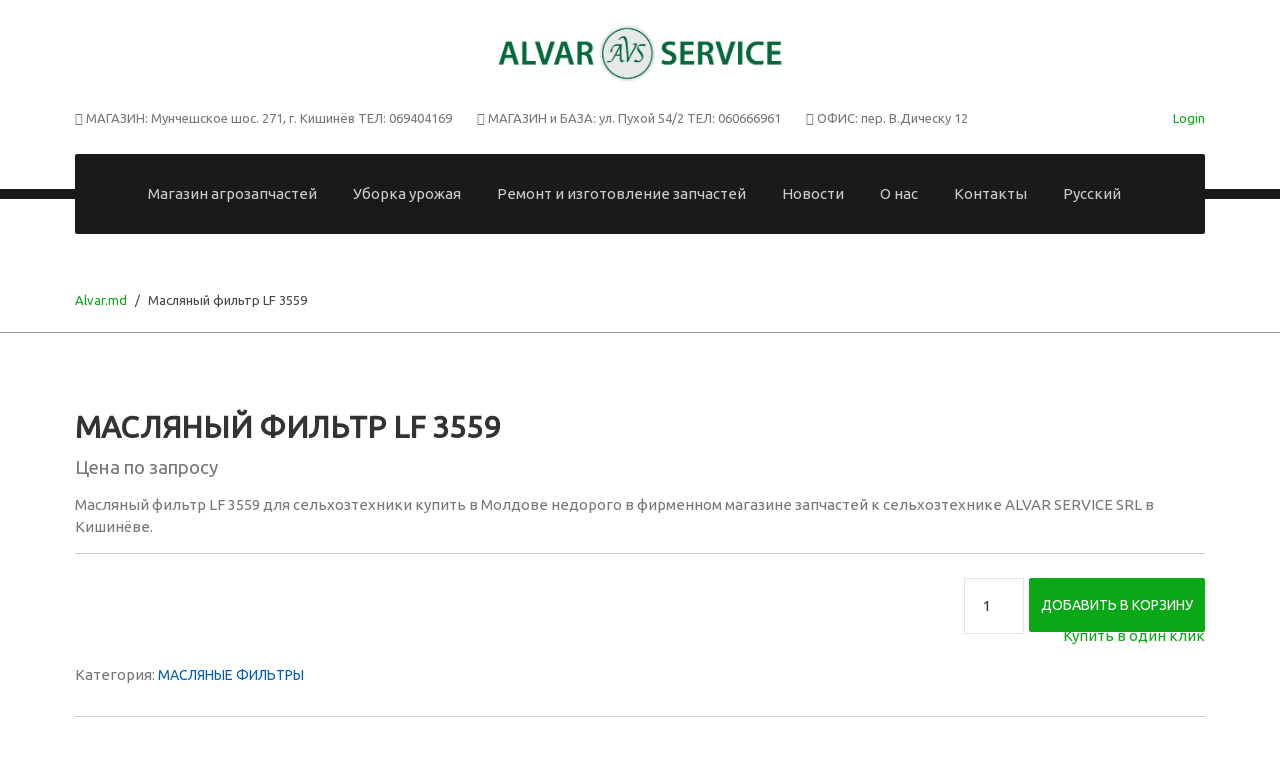

--- FILE ---
content_type: text/html; charset=UTF-8
request_url: https://agropiese-alvar.md/shop/masljanyj-filtr-lf-3559/
body_size: 12742
content:
<!DOCTYPE HTML>
<html class="product-template-default single single-product postid-10272 kc-css-system woocommerce woocommerce-page ru" lang="ru-RU"  dir="ltr" data-config='{&quot;style&quot;:&quot;default&quot;}'>
    <head>
        <meta charset="UTF-8">
<meta http-equiv="X-UA-Compatible" content="IE=edge">
<meta name="viewport" content="width=device-width, initial-scale=1">

<!-- Google Tag Manager -->
<script>(function(w,d,s,l,i){w[l]=w[l]||[];w[l].push({'gtm.start':
new Date().getTime(),event:'gtm.js'});var f=d.getElementsByTagName(s)[0],
j=d.createElement(s),dl=l!='dataLayer'?'&l='+l:'';j.async=true;j.src=
'https://www.googletagmanager.com/gtm.js?id='+i+dl;f.parentNode.insertBefore(j,f);
})(window,document,'script','dataLayer','GTM-WRLXR9K');</script>
<!-- End Google Tag Manager -->

        <title>Масляный фильтр LF 3559 | ALVAR.md</title>

<!-- All in One SEO Pack 2.3.12.2.1 by Michael Torbert of Semper Fi Web Designob_start_detected [-1,-1] -->
<link rel="author" href="https://plus.google.com/b/114787256442940909918/?pageId=114787256442940909918" />
<meta name="description"  content="Вы можете сделать заказ запчастей Масляный фильтр LF 3559 для сельхозтехники онлайн с быстрой доставкой по Молдове. В машем магазине вы сможете найти запчасти" />

<link rel="canonical" href="https://agropiese-alvar.md/shop/masljanyj-filtr-lf-3559/" />
			<script>
			(function(i,s,o,g,r,a,m){i['GoogleAnalyticsObject']=r;i[r]=i[r]||function(){
			(i[r].q=i[r].q||[]).push(arguments)},i[r].l=1*new Date();a=s.createElement(o),
			m=s.getElementsByTagName(o)[0];a.async=1;a.src=g;m.parentNode.insertBefore(a,m)
			})(window,document,'script','//www.google-analytics.com/analytics.js','ga');

			ga('create', 'UA-101949241-1', { 'cookieDomain': 'agropiese-alvar.md' } );
			ga('require', 'ec');
			ga('require', 'linkid', 'linkid.js');
			ga('send', 'pageview');
			</script>
					<script type="text/javascript">
						function recordOutboundLink(link, category, action) {
														ga('send', 'event', category, action);
														if (link.target == '_blank') return true;
							setTimeout('document.location = "' + link.href + '"', 100);
							return false;
						}
						/* use regular Javascript for this */
						function getAttr(ele, attr) {
							var result = (ele.getAttribute && ele.getAttribute(attr)) || null;
							if (!result) {
								var attrs = ele.attributes;
								var length = attrs.length;
								for (var i = 0; i < length; i++)
									if (attr[i].nodeName === attr) result = attr[i].nodeValue;
							}
							return result;
						}

						function aiosp_addLoadEvent(func) {
							var oldonload = window.onload;
							if (typeof window.onload != 'function') {
								window.onload = func;
							} else {
								window.onload = function () {
									if (oldonload) {
										oldonload();
									}
									func();
								}
							}
						}

						function aiosp_addEvent(element, evnt, funct) {
							if (element.attachEvent)
								return element.attachEvent('on' + evnt, funct);
							else
								return element.addEventListener(evnt, funct, false);
						}

						aiosp_addLoadEvent(function () {
							var links = document.getElementsByTagName('a');
							for (var x = 0; x < links.length; x++) {
								if (typeof links[x] == 'undefined') continue;
								aiosp_addEvent(links[x], 'onclick', function () {
									var mydomain = new RegExp(document.domain, 'i');
									href = getAttr(this, 'href');
									if (href && href.toLowerCase().indexOf('http') === 0 && !mydomain.test(href)) {
										recordOutboundLink(this, 'Outbound Links', href);
									}
								});
							}
						});
					</script>
					<!-- /all in one seo pack -->
<link rel='dns-prefetch' href='//s.w.org' />
<link rel="alternate" type="application/rss+xml" title="ALVAR.md &raquo; Лента" href="https://agropiese-alvar.md/feed/" />
<link rel="alternate" type="application/rss+xml" title="ALVAR.md &raquo; Лента комментариев" href="https://agropiese-alvar.md/comments/feed/" />
		<script type="text/javascript">
			window._wpemojiSettings = {"baseUrl":"https:\/\/s.w.org\/images\/core\/emoji\/2.2.1\/72x72\/","ext":".png","svgUrl":"https:\/\/s.w.org\/images\/core\/emoji\/2.2.1\/svg\/","svgExt":".svg","source":{"concatemoji":"https:\/\/agropiese-alvar.md\/wp-includes\/js\/wp-emoji-release.min.js?ver=4.7.29"}};
			!function(t,a,e){var r,n,i,o=a.createElement("canvas"),l=o.getContext&&o.getContext("2d");function c(t){var e=a.createElement("script");e.src=t,e.defer=e.type="text/javascript",a.getElementsByTagName("head")[0].appendChild(e)}for(i=Array("flag","emoji4"),e.supports={everything:!0,everythingExceptFlag:!0},n=0;n<i.length;n++)e.supports[i[n]]=function(t){var e,a=String.fromCharCode;if(!l||!l.fillText)return!1;switch(l.clearRect(0,0,o.width,o.height),l.textBaseline="top",l.font="600 32px Arial",t){case"flag":return(l.fillText(a(55356,56826,55356,56819),0,0),o.toDataURL().length<3e3)?!1:(l.clearRect(0,0,o.width,o.height),l.fillText(a(55356,57331,65039,8205,55356,57096),0,0),e=o.toDataURL(),l.clearRect(0,0,o.width,o.height),l.fillText(a(55356,57331,55356,57096),0,0),e!==o.toDataURL());case"emoji4":return l.fillText(a(55357,56425,55356,57341,8205,55357,56507),0,0),e=o.toDataURL(),l.clearRect(0,0,o.width,o.height),l.fillText(a(55357,56425,55356,57341,55357,56507),0,0),e!==o.toDataURL()}return!1}(i[n]),e.supports.everything=e.supports.everything&&e.supports[i[n]],"flag"!==i[n]&&(e.supports.everythingExceptFlag=e.supports.everythingExceptFlag&&e.supports[i[n]]);e.supports.everythingExceptFlag=e.supports.everythingExceptFlag&&!e.supports.flag,e.DOMReady=!1,e.readyCallback=function(){e.DOMReady=!0},e.supports.everything||(r=function(){e.readyCallback()},a.addEventListener?(a.addEventListener("DOMContentLoaded",r,!1),t.addEventListener("load",r,!1)):(t.attachEvent("onload",r),a.attachEvent("onreadystatechange",function(){"complete"===a.readyState&&e.readyCallback()})),(r=e.source||{}).concatemoji?c(r.concatemoji):r.wpemoji&&r.twemoji&&(c(r.twemoji),c(r.wpemoji)))}(window,document,window._wpemojiSettings);
		</script>
		<style type="text/css">
img.wp-smiley,
img.emoji {
	display: inline !important;
	border: none !important;
	box-shadow: none !important;
	height: 1em !important;
	width: 1em !important;
	margin: 0 .07em !important;
	vertical-align: -0.1em !important;
	background: none !important;
	padding: 0 !important;
}
</style>
<link rel='stylesheet' id='tp-sidebar-login-css'  href='https://agropiese-alvar.md/wp-content/plugins/tt-sidebar-login-widget/assets/css/tt-sidebar-login.css?ver=4.7.29' type='text/css' media='all' />
<link rel='stylesheet' id='otgs-ico-css'  href='https://agropiese-alvar.md/wp-content/plugins/woocommerce-multilingual/res/css/otgs-ico.css?ver=4.2.0' type='text/css' media='all' />
<link rel='stylesheet' id='wpml-wcml-css'  href='https://agropiese-alvar.md/wp-content/plugins/woocommerce-multilingual/res/css/management.css?ver=4.2.0' type='text/css' media='all' />
<link rel='stylesheet' id='woocommerce_admin_styles-css'  href='https://agropiese-alvar.md/wp-content/plugins/woocommerce/assets/css/admin.css?ver=3.0.1' type='text/css' media='all' />
<link rel='stylesheet' id='buyonclickfrontcss-css'  href='https://agropiese-alvar.md/wp-content/plugins/buy-one-click-woocommerce/css/button21.css?ver=4.7.29' type='text/css' media='all' />
<link rel='stylesheet' id='buyonclickcss2-css'  href='https://agropiese-alvar.md/wp-content/plugins/buy-one-click-woocommerce/css/form_4.css?ver=4.7.29' type='text/css' media='all' />
<link rel='stylesheet' id='buyonclickfrontcss3-css'  href='https://agropiese-alvar.md/wp-content/plugins/buy-one-click-woocommerce/css/formmessage.css?ver=4.7.29' type='text/css' media='all' />
<link rel='stylesheet' id='css-aklare-slider-css'  href='https://agropiese-alvar.md/wp-content/plugins/aklare-slider/css/aklare-slider.css?ver=4.7.29' type='text/css' media='all' />
<link rel='stylesheet' id='contact-form-7-css'  href='https://agropiese-alvar.md/wp-content/plugins/contact-form-7/includes/css/styles.css?ver=4.7' type='text/css' media='all' />
<link rel='stylesheet' id='css-tt-wp-slider-css'  href='https://agropiese-alvar.md/wp-content/plugins/tt_content_slider/css/tt_content_slider.css?ver=4.7.29' type='text/css' media='all' />
<link rel='stylesheet' id='woocommerce-layout-css'  href='//agropiese-alvar.md/wp-content/plugins/woocommerce/assets/css/woocommerce-layout.css?ver=3.0.1' type='text/css' media='all' />
<link rel='stylesheet' id='woocommerce-smallscreen-css'  href='//agropiese-alvar.md/wp-content/plugins/woocommerce/assets/css/woocommerce-smallscreen.css?ver=3.0.1' type='text/css' media='only screen and (max-width: 768px)' />
<link rel='stylesheet' id='wp-postratings-css'  href='https://agropiese-alvar.md/wp-content/plugins/wp-postratings/css/postratings-css.css?ver=1.84' type='text/css' media='all' />
<link rel='stylesheet' id='qts_front_styles-css'  href='https://agropiese-alvar.md/wp-content/plugins/qtranslate-slug/assets/css/qts-default.css?ver=4.7.29' type='text/css' media='all' />
<link rel='stylesheet' id='wpos-slick-style-css'  href='https://agropiese-alvar.md/wp-content/plugins/woo-product-slider-and-carousel-with-category/assets/css/slick.css?ver=1.2.1' type='text/css' media='all' />
<link rel='stylesheet' id='wcpscwc_public_style-css'  href='https://agropiese-alvar.md/wp-content/plugins/woo-product-slider-and-carousel-with-category/assets/css/wcpscwc-public.css?ver=1.2.1' type='text/css' media='all' />
<link rel='stylesheet' id='gear-theme-css'  href='https://agropiese-alvar.md/wp-content/themes/gear/css/theme.css?ver=4.7.29' type='text/css' media='all' />
<link rel='stylesheet' id='gear-woocommerce-css'  href='https://agropiese-alvar.md/wp-content/themes/gear/css/woocommerce.css?ver=4.7.29' type='text/css' media='all' />
<link rel='stylesheet' id='gear-custom-css'  href='https://agropiese-alvar.md/wp-content/themes/gear/css/custom.css?ver=4.7.29' type='text/css' media='all' />
<link rel='stylesheet' id='gear-highlight-css'  href='https://agropiese-alvar.md/wp-content/plugins/tt-warp7/warp/vendor/highlight/highlight.css?ver=4.7.29' type='text/css' media='all' />
<link rel='stylesheet' id='cart-tab-styles-css'  href='https://agropiese-alvar.md/wp-content/plugins/woocommerce-cart-tab/includes/../assets/css/style.css?ver=1.1.1' type='text/css' media='all' />
<style id='cart-tab-styles-inline-css' type='text/css'>

			.woocommerce-cart-tab-container {
				background-color: #f8f8f8;
			}

			.woocommerce-cart-tab,
			.woocommerce-cart-tab-container .widget_shopping_cart .widgettitle,
			.woocommerce-cart-tab-container .widget_shopping_cart .buttons {
				background-color: #ffffff;
			}

			.woocommerce-cart-tab,
			.woocommerce-cart-tab:hover {
				color: #ffffff;
			}

			.woocommerce-cart-tab__contents {
				background-color: #0aa817;
			}

			.woocommerce-cart-tab__icon-bag {
				fill: #0aa817;
			}
</style>
<link rel='stylesheet' id='kc-general-css'  href='https://agropiese-alvar.md/wp-content/plugins/kingcomposer/assets/frontend/css/kingcomposer.min.css?ver=2.6.11' type='text/css' media='all' />
<link rel='stylesheet' id='kc-animate-css'  href='https://agropiese-alvar.md/wp-content/plugins/kingcomposer/assets/css/animate.css?ver=2.6.11' type='text/css' media='all' />
<link rel='stylesheet' id='kc-icon-1-css'  href='https://agropiese-alvar.md/wp-content/plugins/kingcomposer/assets/css/icons.css?ver=2.6.11' type='text/css' media='all' />
<link rel='stylesheet' id='lou-acf-frontend-fields-css'  href='https://agropiese-alvar.md/wp-content/plugins/loushou-acf-for-woocommerce/assets/css/frontend/base.css?ver=1.1.0' type='text/css' media='all' />
      <script>
      if (document.location.protocol != "https:") {
          document.location = document.URL.replace(/^http:/i, "https:");
      }
      </script>
      <script type='text/javascript' src='https://agropiese-alvar.md/wp-includes/js/jquery/jquery.js?ver=1.12.4'></script>
<script type='text/javascript' src='https://agropiese-alvar.md/wp-includes/js/jquery/jquery-migrate.min.js?ver=1.4.1'></script>
<script type='text/javascript' src='https://agropiese-alvar.md/wp-content/plugins/woocommerce-multilingual/res/js/tooltip_init.min.js?ver=4.2.0'></script>
<script type='text/javascript' src='https://agropiese-alvar.md/wp-content/plugins/woocommerce-cart-tab/includes/../assets/js/cart-tab.min.js?ver=1.1.1'></script>
<link rel='https://api.w.org/' href='https://agropiese-alvar.md/wp-json/' />
<link rel="EditURI" type="application/rsd+xml" title="RSD" href="https://agropiese-alvar.md/xmlrpc.php?rsd" />
<link rel="wlwmanifest" type="application/wlwmanifest+xml" href="https://agropiese-alvar.md/wp-includes/wlwmanifest.xml" /> 
<meta name="generator" content="WordPress 4.7.29" />
<meta name="generator" content="WooCommerce 3.0.1" />
<link rel='shortlink' href='https://agropiese-alvar.md/?p=10272' />
<link rel="alternate" type="application/json+oembed" href="https://agropiese-alvar.md/wp-json/oembed/1.0/embed?url=https%3A%2F%2Fagropiese-alvar.md%2Fshop%2Fmasljanyj-filtr-lf-3559%2F" />
<link rel="alternate" type="text/xml+oembed" href="https://agropiese-alvar.md/wp-json/oembed/1.0/embed?url=https%3A%2F%2Fagropiese-alvar.md%2Fshop%2Fmasljanyj-filtr-lf-3559%2F&#038;format=xml" />
<meta name="yandex-verification" content="c7baa6b940fe07be" />
<meta name="google-site-verification" content="th8yOHZVMqFmDxcPKUt5mvbw27PZw2PSemfBGC3tgdI" /><script type="text/javascript">var kc_script_data={ajax_url:"https://agropiese-alvar.md/wp-admin/admin-ajax.php"}</script><style type="text/css" id="simple-css-output">body { background: transparent;}.hide { display: none !important;}.page-id-10168 .uk-article-title,.page-id-10168 .breadcrumbs-wrap,.single-post .circle-border { display: none;}.form_descr .circle-border { display: block;}ul.children { display: none;}.lou-acf-value { text-align: justify;}.uk-phone { display: none; font-size: 18px;}.uk-navbar-toggle:before { content: 'Меню'; color: #fff; line-height: 75px; padding-right: 30px;}.woocommerce .tm-page ul.products li.product > a, .woocommerce-page .tm-page ul.products li.product > a { width: 100%; } .woocommerce-cart-tab-container .widget_shopping_cart .buttons { bottom: -90px}.woocommerce-loop-category__title,.woocommerce-loop-product__title { font-size: 16px; line-height: 16px;} .clickBuyButton { width: auto !important; margin: 0 auto;}.summary { position: relative}.summary a.button21 { position: absolute; right: 0; bottom: 70px;} .form_descr { width: 50%; display: inline-block; float: left;}.form_inner { width: 50%; display: inline-block;}.button_featured { display: block; width: 180px; text-align: center; margin-left: auto; margin-right: auto; margin-top: 60px;}.slick-dots li button:before { width: 15px; height: 15px; background: #0aa817 !important; border-radius: 50%;}#formOrderOneClick>.popup { width: auto !important;}@media (max-width: 1100px) { .tm-navbar .uk-navbar-nav { margin-left: 35px; } .uk-navbar-nav > li > a { font-size: 14px; padding: 0 8px; } .woocommerce-loop-category__title, .woocommerce-loop-product__title { font-size: 14px; line-height: 14px; } }@media (max-width: 959px) and (min-width: 768px) { .uk-slideshow .uk-hidden-medium { display: block !important; } .uk-slideshow { height: 370px; } .tm-navbar .uk-navbar-nav { margin-left: 25px; } .uk-navbar-nav > li > a { font-size: 11px; padding: 0 5px; } .tm-widget-post-thumbnail img { height: 150px; } .woocommerce-loop-category__title, .woocommerce-loop-product__title { font-size: 12px; line-height: 12px; } .uk-phone { float: right !important; display: block !important; font-size: 14px; }} @media (max-width: 767px) { .tm-navbar { margin: 0 !important; } .uk-overlay-panel, .tt_content_slider .uk-container { padding: 0; } .uk-slideshow { height: 400px; } .uk-slideshow .uk-hidden-small { display: block !important; } .uk-width-1-3, .uk-width-2-3 { width: 50%; } .tm-text-right { text-align: left !important; } .tm-imageslider-overlay .slide-head { font-size: 20px; line-height: 20px; } .uk-overlay { width: 100%; } .woocommerce ul.products, .woocommerce-page ul.products { margin: 0 !important; } .woocommerce ul.products li.product, .woocommerce-page ul.products li.product { width: 50% !important; margin: 0 !important; padding: 10px; padding-left: 0 !important; } .woocommerce .tm-page ul.products li.product > a, .woocommerce-page .tm-page ul.products li.product > a { width: 100%; } .woocommerce-loop-category__title, .woocommerce-loop-product__title { font-size: 16px !important; line-height: 16px !important; } .breadcrumbs-wrap .uk-container { text-align: center; padding: 0; } .uk-breadcrumb > li { font-size: 9px; } .woocommerce-cart-tab-container--right .woocommerce-cart-tab { right: 370px; top: 270px; background: transparent; } .woocommerce-cart-tab-container { display: block; } .woocommerce .widget_shopping_cart_content ul.cart_list li a, .woocommerce-page .widget_shopping_cart_content ul.cart_list li a, .woocommerce .widget_shopping_cart_content ul.product_list_widget li a, .woocommerce-page .widget_shopping_cart_content ul.product_list_widget li a { width: 70%; margin-left: auto; } .woocommerce .widget_shopping_cart_content { height: 370px; } .uk-phone, .tm-toolbar.uk-clearfix.uk-hidden-small { display: block !important; } .tm-toolbar.uk-clearfix.uk-hidden-small .uk-float-right, .uk-address, .uk-contrast { display: none; } .form_inner, .form_descr { width: 100% !important; float: none !important; } .wpcf7-form-control-wrap input, .wpcf7-form-control-wrap textarea { width: 100%; } .slick-track li { width: 300px !important; float: left !important; clear: none !important } .summary a.button21 { position: absolute; right: 0; bottom: 80px; }}</style>      <script>
      if (document.location.protocol != "https:") {
          document.location = document.URL.replace(/^http:/i, "https:");
      }
      </script>
      <meta name="generator" content="qTranslate-X 3.4.6.8" />
<link hreflang="x-default" href="https://agropiese-alvar.md/shop/masljanyj-filtr-lf-3559/" rel="alternate" />
<link hreflang="ru" href="https://agropiese-alvar.md/shop/masljanyj-filtr-lf-3559/" rel="alternate" />
<link hreflang="ro" href="https://agropiese-alvar.md/ro/shop/filtru-de-ulei-lf-3559/" rel="alternate" />
		<style type="text/css">.recentcomments a{display:inline !important;padding:0 !important;margin:0 !important;}</style>
		<style type="text/css">.broken_link, a.broken_link {
	text-decoration: line-through;
}</style><script type="text/javascript">
 /* <![CDATA[ */
var buyone_ajax = {"ajaxurl":"https:\/\/agropiese-alvar.md\/wp-admin\/admin-ajax.php","variation":0}; 
 /* ]]> */
</script>
<link rel="icon" href="https://agropiese-alvar.md/wp-content/uploads/2017/04/cropped-Favicon-32x32.png" sizes="32x32" />
<link rel="icon" href="https://agropiese-alvar.md/wp-content/uploads/2017/04/cropped-Favicon-192x192.png" sizes="192x192" />
<link rel="apple-touch-icon-precomposed" href="https://agropiese-alvar.md/wp-content/uploads/2017/04/cropped-Favicon-180x180.png" />
<meta name="msapplication-TileImage" content="https://agropiese-alvar.md/wp-content/uploads/2017/04/cropped-Favicon-270x270.png" />
<link rel="alternate" type="application/rss+xml" title="RSS" href="https://agropiese-alvar.md/rsslatest.xml" />		<style type="text/css" id="wp-custom-css">
			/*
Здесь можно добавить ваши CSS-стили.

Нажмите на значок помощи выше, чтобы узнать больше.
*/
.tm-toolbar {
    font-size: 13px;
    font-weight: 400;
    line-height: 22px;
    margin: 0;
    padding-top: 25px;
    padding-bottom: 25px;
    background: #FFFFFF;
}
a[title="Română"]:before {
content: 'Română';
font-size: 15px;
}
a[title="Română"]{
font-size: 0px!important;
}
a[title="Русский"]:before {
content: 'Русский';
font-size: 15px;
}
a[title="Русский"]{
font-size: 0px!important;
}		</style>
	   <script src="https://cdnjs.cloudflare.com/ajax/libs/jquery/3.2.1/jquery.js"></script>
 <script type="text/javascript">		
$(function() {
  $( ".woocommerce .page-description" ).insertAfter( ".xxx" );
});
</script>

    </head>
    <body data-rsssl=1 class="product-template-default single single-product postid-10272 tm-noblog wp-product-single kc-css-system woocommerce woocommerce-page ru">
<!-- Google Tag Manager (noscript) -->
<noscript><iframe src="https://www.googletagmanager.com/ns.html?id=GTM-WRLXR9K"
height="0" width="0" style="display:none;visibility:hidden"></iframe></noscript>
<!-- End Google Tag Manager (noscript) -->
        <div class="tm-page">
            <div style="text-align: center;margin-bottom: -25px;">
			<a href="https://agropiese-alvar.md">
                    <img style="max-width: 350px" src="https://agropiese-alvar.md/wp-content/uploads/2017/04/alvar-logo.png" />
                </a>

 				
            </div>
                            <div class="tt-preloader tt-preloader-simple">
    <div class="tt-spinner tt-preloader-box">
        <div class="tt-circle-1"></div>
        <div class="tt-circle-2"></div>
    </div>
</div>                                        <div class="tm-toolbar uk-clearfix uk-hidden-small">
                    <div class="uk-container uk-container-center">

                                                    <div class="uk-float-left"><div class="uk-panel uk-address widget_text" ><i class="uk-icon-car"></i>
МАГАЗИН: <span>Мунчешское шос. 271, г. Кишинёв  ТЕЛ: 069404169</span></div>
<div class="uk-panel uk-contrast widget_text" ><i class="uk-icon-map-marker"></i> МАГАЗИН и БАЗА: <span>ул. Пухой 54/2  ТЕЛ: 060666961</span></div>
<div class="uk-panel uk-contrast widget_text" ><i class="uk-icon-phone"></i>
ОФИС: пер. В.Дическу 12</div>
<div class="uk-panel uk-phone widget_text" >Импортные запчасти: <a href="tel:060666961" target="_self">060666961</a></div>
<div class="uk-panel uk-phone widget_text" >Советские запчасти: <a href="tel:069118266" target="_self">069118266</a></div></div>
                        
                                                    <div class="uk-float-right"><div class="uk-panel widget_sidebarlogin" >                    <div class="uk-parent" data-uk-dropdown="" aria-haspopup="true" aria-expanded="false">
                        <a href="#">Login</a>
                        <div class="tt-sidebar-login-info  uk-dropdown uk-dropdown-navbar">
                
		<form name="loginform" id="loginform" action="https://agropiese-alvar.md/wp-login.php" method="post">
			
			<p class="login-username">
				<label for="user_login">Username</label>
				<input type="text" name="log" id="user_login" class="input" value="" size="20" />
			</p>
			<p class="login-password">
				<label for="user_pass">Password</label>
				<input type="password" name="pwd" id="user_pass" class="input" value="" size="20" />
			</p>
			
			<p class="login-remember"><label><input name="rememberme" type="checkbox" id="rememberme" value="forever" /> Запомнить меня</label></p>
			<p class="login-submit">
				<input type="submit" name="wp-submit" id="wp-submit" class="button button-primary" value="Войти" />
				<input type="hidden" name="redirect_to" value="https://agropiese-alvar.md" />
			</p>
			
		</form>				<p id="reglost">
					<a href="https://agropiese-alvar.md/wp-login.php?action=register" title="Register">Register</a>|  <a href="https://agropiese-alvar.md/lichnyj-kabinet/lost-password/?sli=lost" rel="nofollow" title="Forgot Password">Forgot Password?</a>				</p>
                                                                        
				</div></div></div></div>
                        
                    </div>
                </div>
                        <div class="tm-nav-box">
                <div class="uk-container uk-container-center">
                    <nav class="tm-navbar uk-navbaruk-navbar-attached">

<!--                        --><!--                            <a target="_blank" href="https://agropiese-alvar.md/goto/--><!--" class="tm-logo" >--><!--</a>-->
<!--                        --><!--                            <a target="_blank" href="https://agropiese-alvar.md/goto/--><!--" class="tm-logo-text" >--><!--</a>-->
<!--                        -->                        
                                                
                                                <div class="uk-hidden-small">
                            <ul class="uk-navbar-nav uk-hidden-small"><li><a href="https://agropiese-alvar.md/shop/" class="">Магазин агрозапчастей</a></li><li><a href="https://agropiese-alvar.md/uborka-urozhaja-kombajnam-moldova/" class="">Уборка урожая</a></li><li><a href="https://agropiese-alvar.md/remont-i-izgotovlenie-zapchastej-v-moldove/" class="">Ремонт и изготовление запчастей</a></li><li><a href="https://agropiese-alvar.md/category/selhoztehnika-v-moldove-novosti/" class="">Новости</a></li><li><a href="https://agropiese-alvar.md/istoria-alvar-service-srl/" class="">О нас</a></li><li><a href="https://agropiese-alvar.md/kontakti-alvar-service-srl/" class="">Контакты</a></li><li class="uk-parent" data-uk-dropdown="{'preventflip':'y'}" aria-haspopup="true" aria-expanded="false"><a href="#" class="0">Русский</a><div class="uk-dropdown uk-dropdown-navbar uk-dropdown-width-1"><div class="uk-grid uk-dropdown-grid"><div class="uk-width-1-1"><ul class="uk-nav uk-nav-navbar"><li><a title="Русский" href="https://agropiese-alvar.md/ru/shop/masljanyj-filtr-lf-3559/" class="qtranxs-lang-">Русский</a></li><li><a title="Română" href="https://agropiese-alvar.md/ro/shop/filtru-de-ulei-lf-3559/" class="qtranxs-lang-">Română</a></li></ul></div></div></div></li></ul>                        </div>
                                                
                                                    <a href="#offcanvas" class="uk-navbar-toggle uk-visible-small" data-uk-offcanvas></a>
                        
                    </nav>
                </div>
            </div>

                                        <div class="breadcrumbs-wrap">
                    <div class="uk-container uk-container-center">
                                                    <ul class="uk-breadcrumb"><li><a href="https://agropiese-alvar.md">Alvar.md</a></li><li class="uk-active"><span>Масляный фильтр LF 3559</span></li></ul>                                            </div>
                </div>    
                       
            
            
            
                        
                        
                        

                            <div class="uk-container uk-container-center">
                    <div class="tm-middle uk-grid" data-uk-grid-match data-uk-grid-margin>   
                                                <div class="tm-main uk-width-medium-1-1">

                            
                                                        <main class="tm-content">
                                
	<div id="container"><div id="content" role="main">
		
			

<div id="product-10272" class="post-10272 product type-product status-publish product_cat-113 first instock taxable shipping-taxable purchasable product-type-simple">

	<div class="woocommerce-product-gallery woocommerce-product-gallery--without-images woocommerce-product-gallery--columns-4 images" data-columns="4" style="opacity: 0; transition: opacity .25s ease-in-out;">
	<figure class="woocommerce-product-gallery__wrapper">
		<div class="woocommerce-product-gallery__image--placeholder"><img src="https://agropiese-alvar.md/wp-content/plugins/woocommerce/assets/images/placeholder.png" alt="Ожидается изображения товара" class="wp-post-image" /></div>	</figure>
</div>

	<div class="summary entry-summary">

		<h1 class="product_title entry-title">Масляный фильтр LF 3559</h1><p class="price">Цена по запросу</p>
<div class="woocommerce-product-details__short-description">
    <p>Масляный фильтр LF 3559 для сельхозтехники купить в Молдове недорого в фирменном магазине запчастей к сельхозтехнике ALVAR SERVICE SRL в Кишинёве.</p>
</div>

            <a class="clickBuyButton button21" href="#" data-productid="10272">Купить в один клик</a>
            
	
	<form class="cart" method="post" enctype='multipart/form-data'>
			<div class="quantity">
		<input type="number" class="input-text qty text" step="1" min="1" max="" name="quantity" value="1" title="Кол-во" size="4" pattern="[0-9]*" inputmode="numeric" />
	</div>
	
		<button type="submit" name="add-to-cart" value="10272" class="single_add_to_cart_button button alt">Добавить в корзину</button>

			</form>

	
<div class="product_meta">

	
	
	<span class="posted_in">Категория: <a href="https://agropiese-alvar.md/product-category/filitri-dlea-selihoztehnike/maslianie-filitri/" rel="tag">Масляные фильтры</a></span>
	
	
</div>


	</div><!-- .summary -->

	
	<div class="woocommerce-tabs wc-tabs-wrapper">
		<ul class="tabs wc-tabs" role="tablist">
							<li class="description_tab" id="tab-title-description" role="tab" aria-controls="tab-description">
					<a href="#tab-description">Описание</a>
				</li>
					</ul>
					<div class="woocommerce-Tabs-panel woocommerce-Tabs-panel--description panel entry-content wc-tab" id="tab-description" role="tabpanel" aria-labelledby="tab-title-description">
				
  <h2>Описание</h2>

<p>Масляный фильтр LF 3559 для сельхозтехники купить в Молдове недорого в фирменном магазине запчастей к сельхозтехнике ALVAR SERVICE SRL в Кишинёве. В интернет магазине запчастей Alvar.md можно заказать запчасти к сельхозтехнике с быстрой доставкой по всей Молдове. В интернет магазине запчастей для сельхозтехники Alvar.md представленны запчасти прошедшие все этапы сертификации, проверки и отвечающие всем стандартам качества.<br />
Подробности уточняйте у наших сотрудников по телефону: Филатов Павел 060666961</p>
			</div>
			</div>


	<section class="related products">

		<h2>Похожие товары</h2>

		<ul class="products">

			
				<li class="post-10244 product type-product status-publish product_cat-113 first instock taxable shipping-taxable purchasable product-type-simple">
	<a href="https://agropiese-alvar.md/shop/masljanyj-filtr-lf-598/" class="woocommerce-LoopProduct-link"><img src="https://agropiese-alvar.md/wp-content/plugins/woocommerce/assets/images/placeholder.png" alt="Заполнитель" width="300" class="woocommerce-placeholder wp-post-image" height="300" /><h2 class="woocommerce-loop-product__title">Масляный фильтр LF 598</h2>
	<span class="price">Цена по запросу</span>
</a><a rel="nofollow" href="/shop/masljanyj-filtr-lf-3559/?add-to-cart=10244" data-quantity="1" data-product_id="10244" data-product_sku="42496" class="button product_type_simple add_to_cart_button ajax_add_to_cart">Добавить в корзину</a>
            <a class="clickBuyButton button21" href="#" data-productid="10244">Купить в один клик</a>
            </li>

			
				<li class="post-10259 product type-product status-publish product_cat-113  instock taxable shipping-taxable purchasable product-type-simple">
	<a href="https://agropiese-alvar.md/shop/masljanyj-filtr-lf-3349/" class="woocommerce-LoopProduct-link"><img src="https://agropiese-alvar.md/wp-content/plugins/woocommerce/assets/images/placeholder.png" alt="Заполнитель" width="300" class="woocommerce-placeholder wp-post-image" height="300" /><h2 class="woocommerce-loop-product__title">Масляный фильтр LF 3349</h2>
	<span class="price">Цена по запросу</span>
</a><a rel="nofollow" href="/shop/masljanyj-filtr-lf-3559/?add-to-cart=10259" data-quantity="1" data-product_id="10259" data-product_sku="54305" class="button product_type_simple add_to_cart_button ajax_add_to_cart">Добавить в корзину</a>
            <a class="clickBuyButton button21" href="#" data-productid="10259">Купить в один клик</a>
            </li>

			
				<li class="post-10262 product type-product status-publish product_cat-113  instock taxable shipping-taxable purchasable product-type-simple">
	<a href="https://agropiese-alvar.md/shop/masljanyj-filtr-lf-3377/" class="woocommerce-LoopProduct-link"><img src="https://agropiese-alvar.md/wp-content/plugins/woocommerce/assets/images/placeholder.png" alt="Заполнитель" width="300" class="woocommerce-placeholder wp-post-image" height="300" /><h2 class="woocommerce-loop-product__title">Масляный фильтр LF 3377</h2>
	<span class="price">Цена по запросу</span>
</a><a rel="nofollow" href="/shop/masljanyj-filtr-lf-3559/?add-to-cart=10262" data-quantity="1" data-product_id="10262" data-product_sku="42708" class="button product_type_simple add_to_cart_button ajax_add_to_cart">Добавить в корзину</a>
            <a class="clickBuyButton button21" href="#" data-productid="10262">Купить в один клик</a>
            </li>

			
				<li class="post-10247 product type-product status-publish product_cat-113 last instock taxable shipping-taxable purchasable product-type-simple">
	<a href="https://agropiese-alvar.md/shop/masljanyj-filtr-lf-678/" class="woocommerce-LoopProduct-link"><img src="https://agropiese-alvar.md/wp-content/plugins/woocommerce/assets/images/placeholder.png" alt="Заполнитель" width="300" class="woocommerce-placeholder wp-post-image" height="300" /><h2 class="woocommerce-loop-product__title">Масляный фильтр LF 678</h2>
	<span class="price">Цена по запросу</span>
</a><a rel="nofollow" href="/shop/masljanyj-filtr-lf-3559/?add-to-cart=10247" data-quantity="1" data-product_id="10247" data-product_sku="42246" class="button product_type_simple add_to_cart_button ajax_add_to_cart">Добавить в корзину</a>
            <a class="clickBuyButton button21" href="#" data-productid="10247">Купить в один клик</a>
            </li>

			
		</ul>

	</section>


</div><!-- #product-10272 -->


		
	</div></div>
	
                            </main>
                            
                            
                        </div>
                        
                                                                                                </div>
                    					
				                </div>
                            
            
            
            
            
                        
                            <div class="tm-block tm-block-footer-top tm-section-dark  uk-contrast">
                    <div class="uk-container uk-container-center">
                        <section class="tm-footer-top uk-grid" data-uk-grid-match="{target:'> div > .uk-panel'}" data-uk-grid-margin>
                            
<div class="uk-width-1-1 uk-width-medium-2-4"><div class="uk-panel widget_nav_menu" ><h3 class="uk-panel-title">ИНФОРМАЦИЯ О ДОСТАВКЕ</h3><ul class="uk-nav uk-nav-parent-icon tm-nav-block" data-uk-nav="{}"><li><a href="https://agropiese-alvar.md/politika-konfidencialinosti/" class="">Политика конфиденциальности</a></li><li><a href="https://agropiese-alvar.md/pravila-zakaza/" class="">Правила и условия заказа</a></li><li><a href="https://agropiese-alvar.md/informacija-o-dostavke/" class="">Информация о доставке</a></li><li><a href="https://agropiese-alvar.md/kontakti-alvar-service-srl/" class="">Контакты Alvar Service SRL</a></li></ul></div></div>

<div class="uk-width-1-1 uk-width-medium-1-4"><div class="uk-panel widget_nav_menu" ><h3 class="uk-panel-title">НАШИ УСЛУГИ</h3><ul class="uk-nav uk-nav-parent-icon tm-nav-block" data-uk-nav="{}"><li><a href="https://agropiese-alvar.md/shop/" class="">Магазин запчастей</a></li><li><a href="https://agropiese-alvar.md/remont-i-izgotovlenie-zapchastej-v-moldove/" class="">Ремонт и изготовление запчастей</a></li><li><a href="https://agropiese-alvar.md/uborka-urozhaja-kombajnam-moldova/" class="">Уборка урожая комбайнами</a></li><li><a href="https://agropiese-alvar.md/karta-sajta/" class="">Карта сайта</a></li></ul></div></div>

<div class="uk-width-1-1 uk-width-medium-1-4"><div class="uk-panel widget_text" ><span style="all: unset !important; display: inline-block !important; width: 200px !important; height: 200px !important; flex: 0 0 200px !important; aspect-ratio: 1/1 !important;">
  <span style="all: unset !important; display: inline-grid !important; justify-items: center !important; justify-content: center !important; align-content: center !important; width: 100% !important; height: 100% !important; aspect-ratio: 1/1 !important;">
    <a target="_blank" href="https://agropiese-alvar.md/goto/https://agroline.md/ro/agropiese/"  target="_blank" style="all: unset !important; grid-area: 1/1 !important; overflow: hidden !important; cursor: pointer !important; border-radius: 50% !important;">
      <img src="https://agroline.md/ro/ni/trusted-seller/1395916519033468/badge.svg?project=3&locale=ro_md&type=seller" alt="" style="all: unset !important; display: block !important; height: 100% !important; width: 100% !important; aspect-ratio: 1 / 1 !important;">
    </a>
    <a target="_blank" href="https://agropiese-alvar.md/goto/https://agroline.md/ro/"  target="_blank" style="all: unset !important; grid-area: 1/1 !important; overflow: hidden !important; cursor: pointer !important; margin-top: 23% !important; height: 12.9% !important;">
      <img src="https://agroline.md/img/svg/trusted-dealer/logo/agroline.svg" alt="" style="all: unset !important; display: block !important; height: 100% !important; width: 100% !important;">
    </a>
  </span>
</span></div></div>
                        </section>
                    </div>  
                </div>
            
                        <div class="tm-nav-box tm-footer-nav-box">
                <div class="uk-container uk-container-center">
                    <div class="tm-navbar">
                        <div class=" widget_nav_menu" ><ul class="uk-navbar-nav uk-hidden-small"><li><a href="https://agropiese-alvar.md/shop/" class="">Магазин запчастей</a></li><li><a href="https://agropiese-alvar.md/remont-i-izgotovlenie-zapchastej-v-moldove/" class="">Ремонт и изготовление запчастей</a></li><li><a href="https://agropiese-alvar.md/uborka-urozhaja-kombajnam-moldova/" class="">Уборка урожая</a></li><li><a href="https://agropiese-alvar.md/category/selhoztehnika-v-moldove-novosti/" class="">Новости</a></li><li><a href="https://agropiese-alvar.md/istoria-alvar-service-srl/" class="">О нас</a></li><li><a href="https://agropiese-alvar.md/kontakti-alvar-service-srl/" class="">Контакты</a></li><li class="uk-parent" data-uk-dropdown="{'preventflip':'y'}" aria-haspopup="true" aria-expanded="false"><a href="#" class="0">Русский</a><div class="uk-dropdown uk-dropdown-navbar uk-dropdown-width-1"><div class="uk-grid uk-dropdown-grid"><div class="uk-width-1-1"><ul class="uk-nav uk-nav-navbar"><li><a title="Русский" href="https://agropiese-alvar.md/ru/shop/masljanyj-filtr-lf-3559/" class="qtranxs-lang-">Русский</a></li><li><a title="Română" href="https://agropiese-alvar.md/ro/shop/filtru-de-ulei-lf-3559/" class="qtranxs-lang-">Română</a></li></ul></div></div></div></li></ul></div>                        
                                             <a href="#offcanvas" class="uk-navbar-toggle uk-visible-small" data-uk-offcanvas></a>
                                        </div>
                </div>
            </div>
             
                            <div class="tm-footer-block">
                    <div class="uk-container uk-container-center">
                        <footer class="uk-grid tm-footer uk-grid tm-section-black  uk-contrast">

                                                                                        <div></div>
                            
                        </footer>
                    </div>
                </div>
                        
        </div>

                    <div id="offcanvas" class="uk-offcanvas">
                <div class="uk-offcanvas-bar"><ul class="uk-nav uk-nav-offcanvas"><li><a href="https://agropiese-alvar.md/shop/" class="">Магазин запчастей</a></li><li><a href="https://agropiese-alvar.md/remont-i-izgotovlenie-zapchastej-v-moldove/" class="">Ремонт и изготовление запчастей</a></li><li><a href="https://agropiese-alvar.md/uborka-urozhaja-kombajnam-moldova/" class="">Уборка урожая</a></li><li><a href="https://agropiese-alvar.md/category/selhoztehnika-v-moldove-novosti/" class="">Новости</a></li><li><a href="https://agropiese-alvar.md/istoria-alvar-service-srl/" class="">О нас</a></li><li><a href="https://agropiese-alvar.md/kontakti-alvar-service-srl/" class="">Контакты</a></li><li class="uk-parent"><a href="#" class="0">Русский</a><ul class="uk-nav-sub"><li><a title="Русский" href="https://agropiese-alvar.md/ru/shop/masljanyj-filtr-lf-3559/" class="qtranxs-lang-">Русский</a></li><li><a title="Română" href="https://agropiese-alvar.md/ro/shop/filtru-de-ulei-lf-3559/" class="qtranxs-lang-">Română</a></li></ul></li></ul></div>
            </div>
                
                
        
<script type="text/javascript" src="https://agropiese-alvar.md/wp-content/plugins/buy-one-click-woocommerce/js/form.js?ver=4.7.11"></script> 

        <!-- BEGIN JIVOSITE CODE {literal} -->
<script type='text/javascript'>
(function(){ var widget_id = 'NwoGHQ6YMU';var d=document;var w=window;function l(){
var s = document.createElement('script'); s.type = 'text/javascript'; s.async = true; s.src = '//code.jivosite.com/script/widget/'+widget_id; var ss = document.getElementsByTagName('script')[0]; ss.parentNode.insertBefore(s, ss);}if(d.readyState=='complete'){l();}else{if(w.attachEvent){w.attachEvent('onload',l);}else{w.addEventListener('load',l,false);}}})();</script>
<link rel="stylesheet" href="/wp-content/themes/gear/js/slick.css">
<link rel="stylesheet" href="/wp-content/themes/gear/js/slick-theme.css">
<script src="/wp-content/themes/gear/js/slick.min.js"></script>
<!-- {/literal} END JIVOSITE CODE -->
    <script type="text/javascript">
    if (jQuery(document).width() > 767) {
	jQuery('.woocommerce.columns-4 .products').slick({
           infinite: true,
           dots: true,
           speed: 2000,
           slidesToShow: 4,
           slidesToScroll: 4           
        })
    }
    </script><script type="application/ld+json">{"@context":"http:\/\/schema.org\/","@type":"Product","@id":"https:\/\/agropiese-alvar.md\/shop\/masljanyj-filtr-lf-3559\/","url":"https:\/\/agropiese-alvar.md\/shop\/masljanyj-filtr-lf-3559\/","name":"[:ru] \u041c\u0430\u0441\u043b\u044f\u043d\u044b\u0439 \u0444\u0438\u043b\u044c\u0442\u0440 LF 3559[:ro]Filtru de ulei LF 3559[:]","offers":[{"@type":"Offer","priceCurrency":"MDL","availability":"http:\/\/schema.org\/InStock","sku":"","image":"","description":"[:ru]\u041c\u0430\u0441\u043b\u044f\u043d\u044b\u0439 \u0444\u0438\u043b\u044c\u0442\u0440 LF 3559\u00a0\u0434\u043b\u044f \u0441\u0435\u043b\u044c\u0445\u043e\u0437\u0442\u0435\u0445\u043d\u0438\u043a\u0438 \u043a\u0443\u043f\u0438\u0442\u044c \u0432 \u041c\u043e\u043b\u0434\u043e\u0432\u0435 \u043d\u0435\u0434\u043e\u0440\u043e\u0433\u043e\u00a0\u0432 \u0444\u0438\u0440\u043c\u0435\u043d\u043d\u043e\u043c \u043c\u0430\u0433\u0430\u0437\u0438\u043d\u0435 \u0437\u0430\u043f\u0447\u0430\u0441\u0442\u0435\u0439 \u043a \u0441\u0435\u043b\u044c\u0445\u043e\u0437\u0442\u0435\u0445\u043d\u0438\u043a\u0435 ALVAR SERVICE SRL \u0432 \u041a\u0438\u0448\u0438\u043d\u0451\u0432\u0435. \u0412 \u0438\u043d\u0442\u0435\u0440\u043d\u0435\u0442 \u043c\u0430\u0433\u0430\u0437\u0438\u043d\u0435 \u0437\u0430\u043f\u0447\u0430\u0441\u0442\u0435\u0439 Alvar.md\u00a0\u043c\u043e\u0436\u043d\u043e \u0437\u0430\u043a\u0430\u0437\u0430\u0442\u044c \u0437\u0430\u043f\u0447\u0430\u0441\u0442\u0438 \u043a \u0441\u0435\u043b\u044c\u0445\u043e\u0437\u0442\u0435\u0445\u043d\u0438\u043a\u0435 \u0441 \u0431\u044b\u0441\u0442\u0440\u043e\u0439 \u0434\u043e\u0441\u0442\u0430\u0432\u043a\u043e\u0439 \u043f\u043e \u0432\u0441\u0435\u0439 \u041c\u043e\u043b\u0434\u043e\u0432\u0435. \u0412 \u0438\u043d\u0442\u0435\u0440\u043d\u0435\u0442 \u043c\u0430\u0433\u0430\u0437\u0438\u043d\u0435 \u0437\u0430\u043f\u0447\u0430\u0441\u0442\u0435\u0439 \u0434\u043b\u044f \u0441\u0435\u043b\u044c\u0445\u043e\u0437\u0442\u0435\u0445\u043d\u0438\u043a\u0438 Alvar.md \u043f\u0440\u0435\u0434\u0441\u0442\u0430\u0432\u043b\u0435\u043d\u043d\u044b \u0437\u0430\u043f\u0447\u0430\u0441\u0442\u0438 \u043f\u0440\u043e\u0448\u0435\u0434\u0448\u0438\u0435 \u0432\u0441\u0435 \u044d\u0442\u0430\u043f\u044b \u0441\u0435\u0440\u0442\u0438\u0444\u0438\u043a\u0430\u0446\u0438\u0438, \u043f\u0440\u043e\u0432\u0435\u0440\u043a\u0438 \u0438 \u043e\u0442\u0432\u0435\u0447\u0430\u044e\u0449\u0438\u0435 \u0432\u0441\u0435\u043c \u0441\u0442\u0430\u043d\u0434\u0430\u0440\u0442\u0430\u043c \u043a\u0430\u0447\u0435\u0441\u0442\u0432\u0430. \u041f\u043e\u0434\u0440\u043e\u0431\u043d\u043e\u0441\u0442\u0438 \u0443\u0442\u043e\u0447\u043d\u044f\u0439\u0442\u0435 \u0443 \u043d\u0430\u0448\u0438\u0445 \u0441\u043e\u0442\u0440\u0443\u0434\u043d\u0438\u043a\u043e\u0432 \u043f\u043e \u0442\u0435\u043b\u0435\u0444\u043e\u043d\u0443: \u0424\u0438\u043b\u0430\u0442\u043e\u0432 \u041f\u0430\u0432\u0435\u043b 060666961[:ro]Filtru de ulei LF 3559\u00a0pentru combine agricole cumparati ieftin in Moldova in magazinul pieselor de schimb pentru utilaje agricole ALVAR SERVICE SRL din Chisinau. \u00cen agromagazinul Agropiese Alvar.md pute\u021bi comanda piese de schimb pentru masini agricole cu livrare rapida in toata Moldova.\u00a0 Toate piesele de schimb pentru combinele agricole prezente in agromagazinul Agropiese Alvar.md au trecut toate etapele de certificare, inspectiile si indeplinesc toate standardele de calitate. Pentru mai multe detalii va rugam sa ne contactati: Filatov Pavel 060666961 &nbsp;[:]","seller":{"@type":"Organization","name":"ALVAR.md","url":"https:\/\/agropiese-alvar.md"},"price":"1"}]}</script><div class="woocommerce-cart-tab-container woocommerce-cart-tab-container--right">		<div class="woocommerce-cart-tab woocommerce-cart-tab--empty">
			<svg xmlns="http://www.w3.org/2000/svg" viewBox="0 0 86 104.5" class="woocommerce-cart-tab__icon">
<path class="woocommerce-cart-tab__icon-bag" d="M67.2,26.7C64.6,11.5,54.8,0.2,43.1,0.2C31.4,0.2,21.6,11.5,19,26.7H0.1v77.6h86V26.7H67.2z M43.1,4.2
	c9.6,0,17.7,9.6,20,22.6H23C25.4,13.8,33.5,4.2,43.1,4.2z M82.1,100.4h-78V30.7h14.4c-0.1,1.3-0.2,2.6-0.2,3.9c0,1.1,0,2.2,0.1,3.3
	c-0.8,0.6-1.4,1.6-1.4,2.8c0,1.9,1.6,3.5,3.5,3.5s3.5-1.6,3.5-3.5c0-1.2-0.6-2.3-1.6-2.9c-0.1-1-0.1-2-0.1-3.1
	c0-1.3,0.1-2.6,0.2-3.9h41.2c0.1,1.3,0.2,2.6,0.2,3.9c0,1,0,2.1-0.1,3.1c-1,0.6-1.6,1.7-1.6,2.9c0,1.9,1.6,3.5,3.5,3.5
	c1.9,0,3.5-1.6,3.5-3.5c0-1.1-0.5-2.1-1.4-2.8c0.1-1.1,0.1-2.2,0.1-3.3c0-1.3-0.1-2.6-0.2-3.9h14.4V100.4z"/>
</svg>

			<span class="woocommerce-cart-tab__contents">0</span>
			<script type="text/javascript">
			jQuery( '.woocommerce-cart-tab' ).click( function() {
				jQuery( '.woocommerce-cart-tab-container' ).toggleClass( 'woocommerce-cart-tab-container--visible' );
				jQuery( 'body' ).toggleClass( 'woocommerce-cart-tab-is-visible' );
			});
			</script>
		</div>
		<div class="widget woocommerce widget_shopping_cart"><h2 class="widgettitle">Корзина</h2><div class="widget_shopping_cart_content"></div></div></div><script type='text/javascript' src='https://agropiese-alvar.md/wp-content/plugins/woocommerce/assets/js/jquery-tiptip/jquery.tipTip.min.js?ver=3.0.1'></script>
<script type='text/javascript' src='https://agropiese-alvar.md/wp-content/plugins/contact-form-7/includes/js/jquery.form.min.js?ver=3.51.0-2014.06.20'></script>
<script type='text/javascript'>
/* <![CDATA[ */
var _wpcf7 = {"recaptcha":{"messages":{"empty":"\u041f\u043e\u0436\u0430\u043b\u0443\u0439\u0441\u0442\u0430, \u043f\u043e\u0434\u0442\u0432\u0435\u0440\u0434\u0438\u0442\u0435, \u0447\u0442\u043e \u0432\u044b \u043d\u0435 \u0440\u043e\u0431\u043e\u0442."}}};
/* ]]> */
</script>
<script type='text/javascript' src='https://agropiese-alvar.md/wp-content/plugins/contact-form-7/includes/js/scripts.js?ver=4.7'></script>
<script type='text/javascript'>
/* <![CDATA[ */
var wc_add_to_cart_params = {"ajax_url":"\/wp-admin\/admin-ajax.php","wc_ajax_url":"\/shop\/masljanyj-filtr-lf-3559\/?wc-ajax=%%endpoint%%","i18n_view_cart":"\u041f\u0440\u043e\u0441\u043c\u043e\u0442\u0440 \u043a\u043e\u0440\u0437\u0438\u043d\u044b","cart_url":"https:\/\/agropiese-alvar.md\/cart\/","is_cart":"","cart_redirect_after_add":"no"};
/* ]]> */
</script>
<script type='text/javascript' src='//agropiese-alvar.md/wp-content/plugins/woocommerce/assets/js/frontend/add-to-cart.min.js?ver=3.0.1'></script>
<script type='text/javascript'>
/* <![CDATA[ */
var wc_single_product_params = {"i18n_required_rating_text":"\u041f\u043e\u0436\u0430\u043b\u0443\u0439\u0441\u0442\u0430, \u043f\u043e\u0441\u0442\u0430\u0432\u044c\u0442\u0435 \u043e\u0446\u0435\u043d\u043a\u0443","review_rating_required":"yes","flexslider":{"rtl":false,"animation":"slide","smoothHeight":false,"directionNav":false,"controlNav":"thumbnails","slideshow":false,"animationSpeed":500,"animationLoop":false},"zoom_enabled":"","photoswipe_enabled":"","flexslider_enabled":""};
/* ]]> */
</script>
<script type='text/javascript' src='//agropiese-alvar.md/wp-content/plugins/woocommerce/assets/js/frontend/single-product.min.js?ver=3.0.1'></script>
<script type='text/javascript' src='//agropiese-alvar.md/wp-content/plugins/woocommerce/assets/js/jquery-blockui/jquery.blockUI.min.js?ver=2.70'></script>
<script type='text/javascript' src='//agropiese-alvar.md/wp-content/plugins/woocommerce/assets/js/js-cookie/js.cookie.min.js?ver=2.1.3'></script>
<script type='text/javascript'>
/* <![CDATA[ */
var woocommerce_params = {"ajax_url":"\/wp-admin\/admin-ajax.php","wc_ajax_url":"\/shop\/masljanyj-filtr-lf-3559\/?wc-ajax=%%endpoint%%"};
/* ]]> */
</script>
<script type='text/javascript' src='//agropiese-alvar.md/wp-content/plugins/woocommerce/assets/js/frontend/woocommerce.min.js?ver=3.0.1'></script>
<script type='text/javascript'>
/* <![CDATA[ */
var wc_cart_fragments_params = {"ajax_url":"\/wp-admin\/admin-ajax.php","wc_ajax_url":"\/shop\/masljanyj-filtr-lf-3559\/?wc-ajax=%%endpoint%%","fragment_name":"wc_fragments"};
/* ]]> */
</script>
<script type='text/javascript' src='//agropiese-alvar.md/wp-content/plugins/woocommerce/assets/js/frontend/cart-fragments.min.js?ver=3.0.1'></script>
<script type='text/javascript'>
/* <![CDATA[ */
var ratingsL10n = {"plugin_url":"https:\/\/agropiese-alvar.md\/wp-content\/plugins\/wp-postratings","ajax_url":"https:\/\/agropiese-alvar.md\/wp-admin\/admin-ajax.php","text_wait":"\u041f\u043e\u0436\u0430\u043b\u0443\u0439\u0441\u0442\u0430, \u043d\u0435 \u0433\u043e\u043b\u043e\u0441\u0443\u0439\u0442\u0435 \u0437\u0430 \u043d\u0435\u0441\u043a\u043e\u043b\u044c\u043a\u043e \u0437\u0430\u043f\u0438\u0441\u0435\u0439 \u043e\u0434\u043d\u043e\u0432\u0440\u0435\u043c\u0435\u043d\u043d\u043e.","image":"stars","image_ext":"gif","max":"5","show_loading":"1","show_fading":"1","custom":"0"};
var ratings_mouseover_image=new Image();ratings_mouseover_image.src="https://agropiese-alvar.md/wp-content/plugins/wp-postratings/images/stars/rating_over.gif";;
/* ]]> */
</script>
<script type='text/javascript' src='https://agropiese-alvar.md/wp-content/plugins/wp-postratings/js/postratings-js.js?ver=1.84'></script>
<script type='text/javascript' src='https://agropiese-alvar.md/wp-includes/js/comment-reply.min.js?ver=4.7.29'></script>
<script type='text/javascript' src='https://agropiese-alvar.md/wp-content/plugins/tt-warp7/warp/vendor/uikit/js/uikit.js?ver=4.7.29'></script>
<script type='text/javascript' src='https://agropiese-alvar.md/wp-content/plugins/tt-warp7/warp/vendor/uikit/js/components/autocomplete.js?ver=4.7.29'></script>
<script type='text/javascript' src='https://agropiese-alvar.md/wp-content/plugins/tt-warp7/warp/vendor/uikit/js/components/search.js?ver=4.7.29'></script>
<script type='text/javascript' src='https://agropiese-alvar.md/wp-content/plugins/tt-warp7/warp/vendor/uikit/js/components/lightbox.js?ver=4.7.29'></script>
<script type='text/javascript' src='https://agropiese-alvar.md/wp-content/plugins/tt-warp7/warp/vendor/uikit/js/components/slideshow.js?ver=4.7.29'></script>
<script type='text/javascript' src='https://agropiese-alvar.md/wp-content/plugins/tt-warp7/warp/vendor/uikit/js/components/slideshow-fx.js?ver=4.7.29'></script>
<script type='text/javascript' src='https://agropiese-alvar.md/wp-content/themes/gear/js/circle-progress.js?ver=4.7.29'></script>
<script type='text/javascript' src='https://agropiese-alvar.md/wp-content/plugins/tt-warp7/warp/vendor/uikit/js/components/slider.js?ver=4.7.29'></script>
<script type='text/javascript' src='https://agropiese-alvar.md/wp-content/themes/gear/js/theme.js?ver=4.7.29'></script>
<script type='text/javascript' src='https://agropiese-alvar.md/wp-content/plugins/kingcomposer/assets/frontend/js/kingcomposer.min.js?ver=2.6.11'></script>
<script type='text/javascript' src='https://agropiese-alvar.md/wp-includes/js/wp-embed.min.js?ver=4.7.29'></script>
    </body>
</html>

--- FILE ---
content_type: text/css
request_url: https://agropiese-alvar.md/wp-content/themes/gear/css/theme.css?ver=4.7.29
body_size: 43595
content:
@import 'https://fonts.googleapis.com/css?family=Ubuntu';
/* ==========================================================================
[Table of contents]

1.  Default theme styles                           - Theme uikit Styles
2.  Default WordPress styles                       - Default Wordpress Styles                                            
3.  Special default theme styles for customizer    - Special theme styles
4.  Header Styles                                  - Theme header
5.  Search and headerbar section
6.  Breadcramps
7.  Theme Logo
8.  Theme headerbar style
9.  Contact us: map styles
10. Contact us: form styles
11. Main navigation menu
12. EPL Search, filter of main menu toolbar
13. Offcanvas section
14. Mobile logo, offcanvas
15. Social icons, offcanvas
16. Mobile menu, offcanvas mode
17. Main slideshow styles
18. Main slideshow property filter
19. Main slideshow content style
20. Slide style 1, left container
21. Slide style 2, right container
22. Slide style 3, right
23. Slide style 4, left
24. Slide style 5, center
25. Slide style 6, center
26. Slide style 7
27. Bottom-fullscreen slideshow
28. Agents slider
30. Post slideset
31. Post slider
32. Property slider
33. Property slider media
34. Listing map
35. Button read more
36. Testimonials slideshow
37. Position Aside Search Wigget 
38. Achievemens text widget with counter
39. Our features widget
40. ProgressBar widget
41. Our history, timeline widget
42. Guidance, Services, tab widget
43. Services 2, about us widget
44. Services 2, our achievements-tree widget
45. Home page,  our achievements-tree widget,  ver 2
46. Contact us widget
47. Search template page
48. Blog page
49. Most popular posts widget
50. Category template _post
51. Single page template
52. Single page property
53. Floor plan
54. Author-card
55. Comments template
56. Single post pagination
57. Single property pagination
58. Author archive page
59. Agent contact form
60. Agent page
61. Agent tabs  page
62. Agent sidebar small
63. Recent deals, property, sidebar widget
64. Lightbox styles, navigation
65. Main gallery, filter styles
66. Main gallery tabs
67. Footer styles
68. Ajax pagination, load more button styles
69. Massa  media style
70. Plugin Easy Property Listings Styles           - Plugin styles
71. Single property page
72. Epl search aside widget                        - Search widget styles
73. Epl search fields
74. Epl archive listings style
75. Epl property icons
76. Epl property map styles
77. Epl media styles
78. Page preloader                                 - Theme preloader styles 
79. Error page styles                              - Error page styles
80. Offline page                                   - Offline page styles
81. Countdown Styles                               - Plugin styles
82. Animation css styles                           - Theme animation Styles
83. pgw slideshow styles                           - Single page slider Styles
84. Testymonials styles                            - Plugin Quick-and-easy-testimonials 


========================================================================== */
/* ========================================================================
   Component: Base
 ========================================================================== */
/*
 * 1. Normalize default `font-family` and set `font-size` to support `rem` units
 * 2. Prevents iOS text size adjust after orientation change, without disabling user zoom
 * 3. Style
 */
html {
  /* 1 */
  font: normal 15px / 22px 'Ubuntu';
  /* 2 */
  -webkit-text-size-adjust: 100%;
  -ms-text-size-adjust: 100%;
  /* 3 */
  background: #ffffff;
  color: #777777;
}
/*
 * Removes default margin.
 */
body {
  margin: 0;
}
/* Links
 ========================================================================== */
/*
 * Remove the gray background color from active links in IE 10.
 */
a {
  background: transparent;
}
/*
 * Improve readability of focused elements when they are also in an active/hover state.
 */
a:active,
a:hover {
  outline: 0;
}
/*
 * Style
 */
a,
.uk-link {
  color: #0aa817;
  text-decoration: none;
  cursor: pointer;
}
a:hover,
.uk-link:hover {
  color: #0aa817;
  text-decoration: none;
}
/* Text-level semantics
 ========================================================================== */
/*
 * Address styling not present in IE 8/9/10/11, Safari, and Chrome.
 */
abbr[title] {
  border-bottom: 1px dotted;
}
/*
 * Address style set to `bolder` in Firefox 4+, Safari, and Chrome.
 */
b,
strong {
  font-weight: bold;
}
/*
 * 1. Address odd `em`-unit font size rendering in all browsers.
 * 2. Consolas has a better baseline in running text compared to `Courier`
 */
:not(pre) > code,
:not(pre) > kbd,
:not(pre) > samp {
  /* 1 */
  font-size: 14px;
  /* 2 */
  font-family: Consolas, monospace, serif;
  /* 3 */
  color: #fe4f48;
  white-space: nowrap;
}
/*
 * Emphasize
 */
em {
  color: #fe4f48;
}
/*
 * Insert
 */
ins {
  background: #ffffaa;
  color: #777777;
  text-decoration: none;
}
/*
 * Mark
 * Note: Addresses styling not present in IE 8/9.
 */
mark {
  background: #ffffaa;
  color: #777777;
}
/*
 * Quote
 */
q {
  font-style: italic;
}
/*
 * Addresses inconsistent and variable font size in all browsers.
 */
small {
  font-size: 80%;
}
/*
 * Prevents `sub` and `sup` affecting `line-height` in all browsers.
 */
sub,
sup {
  font-size: 75%;
  line-height: 0;
  position: relative;
  vertical-align: baseline;
}
sup {
  top: -0.5em;
}
sub {
  bottom: -0.25em;
}
/* Embedded content
 ========================================================================== */
/*
 * Remove the gap between embedded content and the bottom of their containers.
 */
audio,
canvas,
iframe,
img,
svg,
video {
  vertical-align: middle;
}
/*
 * Responsiveness
 * 1. Sets a maximum width relative to the parent and auto scales the height
 * 2. Corrects `max-width` behavior if padding and border are used
 */
audio,
canvas,
img,
svg,
video {
  /* 1 */
  max-width: 100%;
  height: auto;
  /* 2 */
  box-sizing: border-box;
}
/*
 * Preserve original dimensions
 */
.uk-img-preserve,
.uk-img-preserve audio,
.uk-img-preserve canvas,
.uk-img-preserve img,
.uk-img-preserve svg,
.uk-img-preserve video {
  max-width: none;
}
/*
 * Remove border when inside `a` element in IE 8/9/10.
 */
img {
  border: 0;
}
/*
 * Correct overflow not hidden in IE 9/10/11.
 */
svg:not(:root) {
  overflow: hidden;
}
/* Block elements
 ========================================================================== */
/*
 * Reset margin
 */
blockquote,
figure {
  margin: 0;
}
/*
 * Margins
 */
p,
ul,
ol,
dl,
blockquote,
pre,
address,
fieldset,
figure {
  margin: 0 0 15px 0;
}
* + p,
* + ul,
* + ol,
* + dl,
* + blockquote,
* + pre,
* + address,
* + fieldset,
* + figure {
  margin-top: 15px;
}
/* Headings
 ========================================================================== */
h1,
h2,
h3,
h4,
h5,
h6 {
  margin: 0 0 15px 0;
  font-family: 'Ubuntu';
  font-weight: 700;
  color: #333333;
  text-transform: uppercase;
}
/*
 * Margins
 */
* + h1,
* + h2,
* + h3,
* + h4,
* + h5,
* + h6 {
  margin-top: 25px;
}
/*
 * Sizes
 */
h1,
.uk-h1 {
  font-size: 30px;
  line-height: 30px;
}
h2,
.uk-h2 {
  font-size: 26px;
  line-height: 26px;
}
h3,
.uk-h3 {
  font-size: 20px;
  line-height: 22px;
}
h4,
.uk-h4 {
  font-size: 18px;
  line-height: 18px;
}
h5,
.uk-h5 {
  font-size: 17px;
  line-height: 17px;
}
h6,
.uk-h6 {
  font-size: 15px;
  line-height: 15px;
}
/* Lists
 ========================================================================== */
ul,
ol {
  padding-left: 30px;
}
/*
 * Reset margin for nested lists
 */
ul > li > ul,
ul > li > ol,
ol > li > ol,
ol > li > ul {
  margin: 0;
}
/* Description lists
 ========================================================================== */
dt {
  font-weight: bold;
}
dd {
  margin-left: 0;
}
/* Horizontal rules
 ========================================================================== */
/*
 * 1. Address differences between Firefox and other browsers.
 * 2. Style
 */
hr {
  /* 1 */
  box-sizing: content-box;
  height: 0;
  /* 2 */
  margin: 15px 0;
  border: 0;
  border-top: 1px solid #e2e4de;
}
/* Address
 ========================================================================== */
address {
  font-style: normal;
}
/* Blockquotes
 ========================================================================== */
blockquote {
  padding-left: 15px;
  border-left: 5px solid #e2e4de;
  font-size: 18px;
  line-height: 24px;
  font-style: italic;
}
/* Preformatted text
 ========================================================================== */
/*
 * 1. Contain overflow in all browsers.
 */
pre {
  padding: 10px;
  background: #f5f5f5;
  font: 14px / 20px Consolas, monospace, serif;
  color: #777777;
  -moz-tab-size: 4;
  tab-size: 4;
  /* 1 */
  overflow: auto;
}
/* Selection pseudo-element
 ========================================================================== */
::-moz-selection {
  background: #e5e8de;
  color: #242424;
  text-shadow: none;
}
::selection {
  background: #e5e8de;
  color: #242424;
  text-shadow: none;
}
/* HTML5 elements
 ========================================================================== */
/*
 * Correct `block` display not defined for any HTML5 element in IE 8/9.
 * Correct `block` display not defined for `details` or `summary` in IE 10/11 and Firefox.
 * Correct `block` display not defined for `main` in IE 11.
 */
article,
aside,
details,
figcaption,
figure,
footer,
header,
main,
nav,
section,
summary {
  display: block;
}
/*
 * Normalize vertical alignment of `progress` in Chrome, Firefox, and Opera.
 */
progress {
  vertical-align: baseline;
}
/*
 * Prevent displaying `audio` without controls in Chrome, Safari and Opera
 */
audio:not([controls]) {
  display: none;
}
/*
 * Address `[hidden]` styling not present in IE 8/9/10.
 * Hide the `template` element in IE 8/9/10/11, Safari, and Firefox < 22.
 */
[hidden],
template {
  display: none;
}
/* Iframe
 ========================================================================== */
iframe {
  border: 0;
}
/* Fix viewport for IE10 snap mode
 ========================================================================== */
@media screen and (max-width: 400px) {
  @-ms-viewport {
    width: device-width;
  }
}
/* ========================================================================
   Component: Grid
 ========================================================================== */
/*
 * 1. Makes grid more robust so that it can be used with other block elements like lists
 */
.uk-grid {
  display: -ms-flexbox;
  display: -webkit-flex;
  display: flex;
  -ms-flex-wrap: wrap;
  -webkit-flex-wrap: wrap;
  flex-wrap: wrap;
  /* 1 */
  margin: 0;
  padding: 0;
  list-style: none;
}
/*
 * DEPRECATED
 * Micro clearfix
 * Can't use `table` because it creates a 1px gap when it becomes a flex item, only in Webkit
 */
.uk-grid:before,
.uk-grid:after {
  content: "";
  display: block;
  overflow: hidden;
}
.uk-grid:after {
  clear: both;
}
/*
 * Grid cell
 * 1. Space is allocated solely based on content dimensions
 * 2. Makes grid more robust so that it can be used with other block elements
 * 3. DEPRECATED Using `float` to support IE9
 */
.uk-grid > * {
  /* 1 */
  -ms-flex: none;
  -webkit-flex: none;
  flex: none;
  /* 2 */
  margin: 0;
  /* 3 */
  float: left;
}
/*
 * Remove margin from the last-child
 */
.uk-grid > * > :last-child {
  margin-bottom: 0;
}
/* Grid gutter
 ========================================================================== */
/*
 * Default gutter
 */
/* Horizontal */
.uk-grid {
  margin-left: -25px;
}
.uk-grid > * {
  padding-left: 25px;
}
/* Vertical */
.uk-grid + .uk-grid,
.uk-grid-margin,
.uk-grid > * > .uk-panel + .uk-panel {
  margin-top: 25px;
}
/* Large screen and bigger */
@media (min-width: 1220px) {
  /* Horizontal */
  .uk-grid {
    margin-left: -35px;
  }
  .uk-grid > * {
    padding-left: 35px;
  }
  /* Vertical */
  .uk-grid + .uk-grid,
  .uk-grid-margin,
  .uk-grid > * > .uk-panel + .uk-panel {
    margin-top: 35px;
  }
}
/*
 * Collapse gutter
 */
/* Horizontal */
.uk-grid-collapse {
  margin-left: 0;
}
.uk-grid-collapse > * {
  padding-left: 0;
}
/* Vertical */
.uk-grid-collapse + .uk-grid-collapse,
.uk-grid-collapse > .uk-grid-margin,
.uk-grid-collapse > * > .uk-panel + .uk-panel {
  margin-top: 0;
}
/*
 * Small gutter
 */
/* Horizontal */
.uk-grid-small {
  margin-left: -10px;
}
.uk-grid-small > * {
  padding-left: 10px;
}
/* Vertical */
.uk-grid-small + .uk-grid-small,
.uk-grid-small > .uk-grid-margin,
.uk-grid-small > * > .uk-panel + .uk-panel {
  margin-top: 10px;
}
/*
 * Medium gutter
 */
/* Horizontal */
.uk-grid-medium {
  margin-left: -25px;
}
.uk-grid-medium > * {
  padding-left: 25px;
}
/* Vertical */
.uk-grid-medium + .uk-grid-medium,
.uk-grid-medium > .uk-grid-margin,
.uk-grid-medium > * > .uk-panel + .uk-panel {
  margin-top: 25px;
}
/*
 * Large gutter
 */
/* Large screen and bigger */
@media (min-width: 960px) {
  /* Horizontal */
  .uk-grid-large {
    margin-left: -35px;
  }
  .uk-grid-large > * {
    padding-left: 35px;
  }
  /* Vertical */
  .uk-grid-large + .uk-grid-large,
  .uk-grid-large-margin,
  .uk-grid-large > * > .uk-panel + .uk-panel {
    margin-top: 35px;
  }
}
/* Extra Large screens */
@media (min-width: 1220px) {
  /* Horizontal */
  .uk-grid-large {
    margin-left: -50px;
  }
  .uk-grid-large > * {
    padding-left: 50px;
  }
  /* Vertical */
  .uk-grid-large + .uk-grid-large,
  .uk-grid-large-margin,
  .uk-grid-large > * > .uk-panel + .uk-panel {
    margin-top: 50px;
  }
}
/* Modifier: `uk-grid-divider`
 ========================================================================== */
/*
 * Horizontal divider
 * Only works with the default gutter. Does not work with gutter collapse, small or large.
 * Does not work with `uk-push-*`, `uk-pull-*` and not if the columns float into the next row.
 */
.uk-grid-divider:not(:empty) {
  margin-left: -25px;
  margin-right: -25px;
}
.uk-grid-divider > * {
  padding-left: 25px;
  padding-right: 25px;
}
.uk-grid-divider > [class*='uk-width-1-']:not(.uk-width-1-1):nth-child(n+2),
.uk-grid-divider > [class*='uk-width-2-']:nth-child(n+2),
.uk-grid-divider > [class*='uk-width-3-']:nth-child(n+2),
.uk-grid-divider > [class*='uk-width-4-']:nth-child(n+2),
.uk-grid-divider > [class*='uk-width-5-']:nth-child(n+2),
.uk-grid-divider > [class*='uk-width-6-']:nth-child(n+2),
.uk-grid-divider > [class*='uk-width-7-']:nth-child(n+2),
.uk-grid-divider > [class*='uk-width-8-']:nth-child(n+2),
.uk-grid-divider > [class*='uk-width-9-']:nth-child(n+2) {
  border-left: 1px solid #e2e4de;
}
/* Tablet and bigger */
@media (min-width: 768px) {
  .uk-grid-divider > [class*='uk-width-medium-']:not(.uk-width-medium-1-1):nth-child(n+2) {
    border-left: 1px solid #e2e4de;
  }
}
/* Desktop and bigger */
@media (min-width: 960px) {
  .uk-grid-divider > [class*='uk-width-large-']:not(.uk-width-large-1-1):nth-child(n+2) {
    border-left: 1px solid #e2e4de;
  }
}
/* Large screen and bigger */
@media (min-width: 1220px) {
  /*
     * Large gutter
     */
  .uk-grid-divider:not(:empty) {
    margin-left: -35px;
    margin-right: -35px;
  }
  .uk-grid-divider > * {
    padding-left: 35px;
    padding-right: 35px;
  }
  .uk-grid-divider:empty {
    margin-top: 35px;
    margin-bottom: 35px;
  }
}
/*
 * Vertical divider
 */
.uk-grid-divider:empty {
  margin-top: 25px;
  margin-bottom: 25px;
  border-top: 1px solid #e2e4de;
}
/* Match panels in grids
 ========================================================================== */
/*
 * 1. Behave like a block element
 */
.uk-grid-match > * {
  display: -ms-flexbox;
  display: -webkit-flex;
  display: flex;
  /* 1 */
  -ms-flex-wrap: wrap;
  -webkit-flex-wrap: wrap;
  flex-wrap: wrap;
}
.uk-grid-match > * > * {
  /* 1 */
  -ms-flex: none;
  -webkit-flex: none;
  flex: none;
  box-sizing: border-box;
  width: 100%;
}
/* Even grid cell widths
 ========================================================================== */
[class*='uk-grid-width'] > * {
  box-sizing: border-box;
  width: 100%;
}
.uk-grid-width-1-2 > * {
  width: 50%;
}
.uk-grid-width-1-3 > * {
  width: 33.333%;
}
.uk-grid-width-1-4 > * {
  width: 25%;
}
.uk-grid-width-1-5 > * {
  width: 20%;
}
.uk-grid-width-1-6 > * {
  width: 16.666%;
}
.uk-grid-width-1-10 > * {
  width: 10%;
}
.uk-grid-width-auto > * {
  width: auto;
}
/* Phone landscape and bigger */
@media (min-width: 480px) {
  .uk-grid-width-small-1-1 > * {
    width: 100%;
  }
  .uk-grid-width-small-1-2 > * {
    width: 50%;
  }
  .uk-grid-width-small-1-3 > * {
    width: 33.333%;
  }
  .uk-grid-width-small-1-4 > * {
    width: 25%;
  }
  .uk-grid-width-small-1-5 > * {
    width: 20%;
  }
  .uk-grid-width-small-1-6 > * {
    width: 16.666%;
  }
  .uk-grid-width-small-1-10 > * {
    width: 10%;
  }
}
/* Tablet and bigger */
@media (min-width: 768px) {
  .uk-grid-width-medium-1-1 > * {
    width: 100%;
  }
  .uk-grid-width-medium-1-2 > * {
    width: 50%;
  }
  .uk-grid-width-medium-1-3 > * {
    width: 33.333%;
  }
  .uk-grid-width-medium-1-4 > * {
    width: 25%;
  }
  .uk-grid-width-medium-1-5 > * {
    width: 20%;
  }
  .uk-grid-width-medium-1-6 > * {
    width: 16.666%;
  }
  .uk-grid-width-medium-1-10 > * {
    width: 10%;
  }
}
/* Desktop and bigger */
@media (min-width: 960px) {
  .uk-grid-width-large-1-1 > * {
    width: 100%;
  }
  .uk-grid-width-large-1-2 > * {
    width: 50%;
  }
  .uk-grid-width-large-1-3 > * {
    width: 33.333%;
  }
  .uk-grid-width-large-1-4 > * {
    width: 25%;
  }
  .uk-grid-width-large-1-5 > * {
    width: 20%;
  }
  .uk-grid-width-large-1-6 > * {
    width: 16.666%;
  }
  .uk-grid-width-large-1-10 > * {
    width: 10%;
  }
}
/* Large screen and bigger */
@media (min-width: 1220px) {
  .uk-grid-width-xlarge-1-1 > * {
    width: 100%;
  }
  .uk-grid-width-xlarge-1-2 > * {
    width: 50%;
  }
  .uk-grid-width-xlarge-1-3 > * {
    width: 33.333%;
  }
  .uk-grid-width-xlarge-1-4 > * {
    width: 25%;
  }
  .uk-grid-width-xlarge-1-5 > * {
    width: 20%;
  }
  .uk-grid-width-xlarge-1-6 > * {
    width: 16.666%;
  }
  .uk-grid-width-xlarge-1-10 > * {
    width: 10%;
  }
}
/* Sub-objects: `uk-width-*`
 ========================================================================== */
[class*='uk-width'] {
  box-sizing: border-box;
  width: 100%;
}
/*
 * Widths
 */
/* Whole */
.uk-width-1-1 {
  width: 100%;
}
/* Halves */
.uk-width-1-2,
.uk-width-2-4,
.uk-width-3-6,
.uk-width-5-10 {
  width: 50%;
}
/* Thirds */
.uk-width-1-3,
.uk-width-2-6 {
  width: 33.333%;
}
.uk-width-2-3,
.uk-width-4-6 {
  width: 66.666%;
}
/* Quarters */
.uk-width-1-4 {
  width: 25%;
}
.uk-width-3-4 {
  width: 75%;
}
/* Fifths */
.uk-width-1-5,
.uk-width-2-10 {
  width: 20%;
}
.uk-width-2-5,
.uk-width-4-10 {
  width: 40%;
}
.uk-width-3-5,
.uk-width-6-10 {
  width: 60%;
}
.uk-width-4-5,
.uk-width-8-10 {
  width: 80%;
}
/* Sixths */
.uk-width-1-6 {
  width: 16.666%;
}
.uk-width-5-6 {
  width: 83.333%;
}
/* Tenths */
.uk-width-1-10 {
  width: 10%;
}
.uk-width-3-10 {
  width: 30%;
}
.uk-width-7-10 {
  width: 70%;
}
.uk-width-9-10 {
  width: 90%;
}
/* Phone landscape and bigger */
@media (min-width: 480px) {
  /* Whole */
  .uk-width-small-1-1 {
    width: 100%;
  }
  /* Halves */
  .uk-width-small-1-2,
  .uk-width-small-2-4,
  .uk-width-small-3-6,
  .uk-width-small-5-10 {
    width: 50%;
  }
  /* Thirds */
  .uk-width-small-1-3,
  .uk-width-small-2-6 {
    width: 33.333%;
  }
  .uk-width-small-2-3,
  .uk-width-small-4-6 {
    width: 66.666%;
  }
  /* Quarters */
  .uk-width-small-1-4 {
    width: 25%;
  }
  .uk-width-small-3-4 {
    width: 75%;
  }
  /* Fifths */
  .uk-width-small-1-5,
  .uk-width-small-2-10 {
    width: 20%;
  }
  .uk-width-small-2-5,
  .uk-width-small-4-10 {
    width: 40%;
  }
  .uk-width-small-3-5,
  .uk-width-small-6-10 {
    width: 60%;
  }
  .uk-width-small-4-5,
  .uk-width-small-8-10 {
    width: 80%;
  }
  /* Sixths */
  .uk-width-small-1-6 {
    width: 16.666%;
  }
  .uk-width-small-5-6 {
    width: 83.333%;
  }
  /* Tenths */
  .uk-width-small-1-10 {
    width: 10%;
  }
  .uk-width-small-3-10 {
    width: 30%;
  }
  .uk-width-small-7-10 {
    width: 70%;
  }
  .uk-width-small-9-10 {
    width: 90%;
  }
}
/* Tablet and bigger */
@media (min-width: 768px) {
  /* Whole */
  .uk-width-medium-1-1 {
    width: 100%;
  }
  /* Halves */
  .uk-width-medium-1-2,
  .uk-width-medium-2-4,
  .uk-width-medium-3-6,
  .uk-width-medium-5-10 {
    width: 50%;
  }
  /* Thirds */
  .uk-width-medium-1-3,
  .uk-width-medium-2-6 {
    width: 33.333%;
  }
  .uk-width-medium-2-3,
  .uk-width-medium-4-6 {
    width: 66.666%;
  }
  /* Quarters */
  .uk-width-medium-1-4 {
    width: 25%;
  }
  .uk-width-medium-3-4 {
    width: 75%;
  }
  /* Fifths */
  .uk-width-medium-1-5,
  .uk-width-medium-2-10 {
    width: 20%;
  }
  .uk-width-medium-2-5,
  .uk-width-medium-4-10 {
    width: 40%;
  }
  .uk-width-medium-3-5,
  .uk-width-medium-6-10 {
    width: 60%;
  }
  .uk-width-medium-4-5,
  .uk-width-medium-8-10 {
    width: 80%;
  }
  /* Sixths */
  .uk-width-medium-1-6 {
    width: 16.666%;
  }
  .uk-width-medium-5-6 {
    width: 83.333%;
  }
  /* Tenths */
  .uk-width-medium-1-10 {
    width: 10%;
  }
  .uk-width-medium-3-10 {
    width: 30%;
  }
  .uk-width-medium-7-10 {
    width: 70%;
  }
  .uk-width-medium-9-10 {
    width: 90%;
  }
}
/* Desktop and bigger */
@media (min-width: 960px) {
  /* Whole */
  .uk-width-large-1-1 {
    width: 100%;
  }
  /* Halves */
  .uk-width-large-1-2,
  .uk-width-large-2-4,
  .uk-width-large-3-6,
  .uk-width-large-5-10 {
    width: 50%;
  }
  /* Thirds */
  .uk-width-large-1-3,
  .uk-width-large-2-6 {
    width: 33.333%;
  }
  .uk-width-large-2-3,
  .uk-width-large-4-6 {
    width: 66.666%;
  }
  /* Quarters */
  .uk-width-large-1-4 {
    width: 25%;
  }
  .uk-width-large-3-4 {
    width: 75%;
  }
  /* Fifths */
  .uk-width-large-1-5,
  .uk-width-large-2-10 {
    width: 20%;
  }
  .uk-width-large-2-5,
  .uk-width-large-4-10 {
    width: 40%;
  }
  .uk-width-large-3-5,
  .uk-width-large-6-10 {
    width: 60%;
  }
  .uk-width-large-4-5,
  .uk-width-large-8-10 {
    width: 80%;
  }
  /* Sixths */
  .uk-width-large-1-6 {
    width: 16.666%;
  }
  .uk-width-large-5-6 {
    width: 83.333%;
  }
  /* Tenths */
  .uk-width-large-1-10 {
    width: 10%;
  }
  .uk-width-large-3-10 {
    width: 30%;
  }
  .uk-width-large-7-10 {
    width: 70%;
  }
  .uk-width-large-9-10 {
    width: 90%;
  }
}
/* Large screen and bigger */
@media (min-width: 1220px) {
  /* Whole */
  .uk-width-xlarge-1-1 {
    width: 100%;
  }
  /* Halves */
  .uk-width-xlarge-1-2,
  .uk-width-xlarge-2-4,
  .uk-width-xlarge-3-6,
  .uk-width-xlarge-5-10 {
    width: 50%;
  }
  /* Thirds */
  .uk-width-xlarge-1-3,
  .uk-width-xlarge-2-6 {
    width: 33.333%;
  }
  .uk-width-xlarge-2-3,
  .uk-width-xlarge-4-6 {
    width: 66.666%;
  }
  /* Quarters */
  .uk-width-xlarge-1-4 {
    width: 25%;
  }
  .uk-width-xlarge-3-4 {
    width: 75%;
  }
  /* Fifths */
  .uk-width-xlarge-1-5,
  .uk-width-xlarge-2-10 {
    width: 20%;
  }
  .uk-width-xlarge-2-5,
  .uk-width-xlarge-4-10 {
    width: 40%;
  }
  .uk-width-xlarge-3-5,
  .uk-width-xlarge-6-10 {
    width: 60%;
  }
  .uk-width-xlarge-4-5,
  .uk-width-xlarge-8-10 {
    width: 80%;
  }
  /* Sixths */
  .uk-width-xlarge-1-6 {
    width: 16.666%;
  }
  .uk-width-xlarge-5-6 {
    width: 83.333%;
  }
  /* Tenths */
  .uk-width-xlarge-1-10 {
    width: 10%;
  }
  .uk-width-xlarge-3-10 {
    width: 30%;
  }
  .uk-width-xlarge-7-10 {
    width: 70%;
  }
  .uk-width-xlarge-9-10 {
    width: 90%;
  }
}
/* Sub-object: `uk-push-*` and `uk-pull-*`
 ========================================================================== */
/*
 * Source ordering
 * Works only with `uk-width-medium-*`
 */
/* Tablet and bigger */
@media (min-width: 768px) {
  [class*='uk-push-'],
  [class*='uk-pull-'] {
    position: relative;
  }
  /*
     * Push
     */
  /* Halves */
  .uk-push-1-2,
  .uk-push-2-4,
  .uk-push-3-6,
  .uk-push-5-10 {
    left: 50%;
  }
  /* Thirds */
  .uk-push-1-3,
  .uk-push-2-6 {
    left: 33.333%;
  }
  .uk-push-2-3,
  .uk-push-4-6 {
    left: 66.666%;
  }
  /* Quarters */
  .uk-push-1-4 {
    left: 25%;
  }
  .uk-push-3-4 {
    left: 75%;
  }
  /* Fifths */
  .uk-push-1-5,
  .uk-push-2-10 {
    left: 20%;
  }
  .uk-push-2-5,
  .uk-push-4-10 {
    left: 40%;
  }
  .uk-push-3-5,
  .uk-push-6-10 {
    left: 60%;
  }
  .uk-push-4-5,
  .uk-push-8-10 {
    left: 80%;
  }
  /* Sixths */
  .uk-push-1-6 {
    left: 16.666%;
  }
  .uk-push-5-6 {
    left: 83.333%;
  }
  /* Tenths */
  .uk-push-1-10 {
    left: 10%;
  }
  .uk-push-3-10 {
    left: 30%;
  }
  .uk-push-7-10 {
    left: 70%;
  }
  .uk-push-9-10 {
    left: 90%;
  }
  /*
     * Pull
     */
  /* Halves */
  .uk-pull-1-2,
  .uk-pull-2-4,
  .uk-pull-3-6,
  .uk-pull-5-10 {
    left: -50%;
  }
  /* Thirds */
  .uk-pull-1-3,
  .uk-pull-2-6 {
    left: -33.333%;
  }
  .uk-pull-2-3,
  .uk-pull-4-6 {
    left: -66.666%;
  }
  /* Quarters */
  .uk-pull-1-4 {
    left: -25%;
  }
  .uk-pull-3-4 {
    left: -75%;
  }
  /* Fifths */
  .uk-pull-1-5,
  .uk-pull-2-10 {
    left: -20%;
  }
  .uk-pull-2-5,
  .uk-pull-4-10 {
    left: -40%;
  }
  .uk-pull-3-5,
  .uk-pull-6-10 {
    left: -60%;
  }
  .uk-pull-4-5,
  .uk-pull-8-10 {
    left: -80%;
  }
  /* Sixths */
  .uk-pull-1-6 {
    left: -16.666%;
  }
  .uk-pull-5-6 {
    left: -83.333%;
  }
  /* Tenths */
  .uk-pull-1-10 {
    left: -10%;
  }
  .uk-pull-3-10 {
    left: -30%;
  }
  .uk-pull-7-10 {
    left: -70%;
  }
  .uk-pull-9-10 {
    left: -90%;
  }
}
/* ========================================================================
   Component: Panel
 ========================================================================== */
/*
 * 1. Needed for `a` elements
 * 2. Create position context for badges
 */
.uk-panel {
  /* 1 */
  display: block;
  /* 2 */
  position: relative;
}
/*
 * Allow panels to be anchors
 */
.uk-panel,
.uk-panel:hover {
  text-decoration: none;
}
/*
 * Micro clearfix to make panels more robust
 */
.uk-panel:before,
.uk-panel:after {
  content: "";
  display: table;
}
.uk-panel:after {
  clear: both;
}
/*
 * Remove margin from the last-child if not `uk-widget-title`
 */
.uk-panel > :not(.uk-panel-title):last-child {
  margin-bottom: 0;
}
/* Sub-object: `uk-panel-title`
 ========================================================================== */
.uk-panel-title {
  margin-top: 0;
  margin-bottom: 15px;
  font-size: 20px;
  line-height: 20px;
  font-weight: 700;
  text-transform: uppercase;
  color: #464646;
}
/* Sub-object: `uk-panel-badge`
 ========================================================================== */
.uk-panel-badge {
  position: absolute;
  top: 0;
  right: 0;
  z-index: 1;
}
/* Sub-object: `uk-panel-teaser`
 ========================================================================== */
.uk-panel-teaser {
  margin-bottom: 15px;
}
/* Sub-object: `uk-panel-body`
 ========================================================================== */
.uk-panel-body {
  padding: 15px;
}
/* Modifier: `uk-panel-box`
 ========================================================================== */
.uk-panel-box {
  padding: 15px;
  background: #f6f6f6;
  color: #777777;
}
.uk-panel-box-hover:hover {
  color: #777777;
}
.uk-panel-box .uk-panel-title {
  color: #464646;
}
.uk-panel-box .uk-panel-badge {
  top: 10px;
  right: 10px;
}
.uk-panel-box > .uk-panel-teaser {
  margin-top: -15px;
  margin-left: -15px;
  margin-right: -15px;
}
/*
 * Nav in panel
 */
.uk-panel-box > .uk-nav-side {
  margin: 0 -15px;
}
/*
 * Sub-modifier: `uk-panel-box-primary`
 */
.uk-panel-box-primary {
  background-color: #ebf7fd;
  color: #2d7091;
}
.uk-panel-box-primary-hover:hover {
  color: #2d7091;
}
.uk-panel-box-primary .uk-panel-title {
  color: #2d7091;
}
/*
 * Sub-modifier: `uk-panel-box-secondary`
 */
.uk-panel-box-secondary {
  background-color: #eeeeee;
  color: #444444;
}
.uk-panel-box-secondary-hover:hover {
  color: #444444;
}
.uk-panel-box-secondary .uk-panel-title {
  color: #444444;
}
/* Modifier: `uk-panel-hover`
 ========================================================================== */
.uk-panel-hover {
  padding: 15px;
  color: #777777;
}
.uk-panel-hover:hover {
  background: #f5f5f5;
  color: #777777;
}
.uk-panel-hover .uk-panel-badge {
  top: 10px;
  right: 10px;
}
.uk-panel-hover > .uk-panel-teaser {
  margin-top: -15px;
  margin-left: -15px;
  margin-right: -15px;
}
/* Modifier: `uk-panel-header`
 ========================================================================== */
.uk-panel-header .uk-panel-title {
  padding-bottom: 10px;
  border-bottom: 1px solid #e2e4de;
  color: #777777;
}
/* Modifier: `uk-panel-space`
 ========================================================================== */
.uk-panel-space {
  padding: 30px;
}
.uk-panel-space .uk-panel-badge {
  top: 30px;
  right: 30px;
}
/* Modifier: `uk-panel-divider`
 ========================================================================== */
.uk-panel + .uk-panel-divider {
  margin-top: 50px !important;
}
.uk-panel + .uk-panel-divider:before {
  content: "";
  display: block;
  position: absolute;
  top: -25px;
  left: 0;
  right: 0;
  border-top: 1px solid #e2e4de;
}
/* Large screen and bigger */
@media (min-width: 1220px) {
  .uk-panel + .uk-panel-divider {
    margin-top: 70px !important;
  }
  .uk-panel + .uk-panel-divider:before {
    top: -35px;
  }
}
/* ========================================================================
   Component: Block
 ========================================================================== */
.uk-block {
  position: relative;
  box-sizing: border-box;
  padding-top: 20px;
  padding-bottom: 20px;
}
/* Phone landscape and bigger */
@media (min-width: 768px) {
  .uk-block {
    padding-top: 50px;
    padding-bottom: 50px;
  }
}
/*
 * Micro clearfix to make blocks more robust
 */
.uk-block:before,
.uk-block:after {
  content: "";
  display: table;
}
.uk-block:after {
  clear: both;
}
/*
 * Remove margin from the last-child
 */
.uk-block > :last-child {
  margin-bottom: 0;
}
/* Padding Modifier
 ========================================================================== */
/*
 * Large padding
 */
.uk-block-large {
  padding-top: 20px;
  padding-bottom: 20px;
}
/* Tablets and bigger */
@media (min-width: 768px) {
  .uk-block-large {
    padding-top: 50px;
    padding-bottom: 50px;
  }
}
/* Desktop and bigger */
@media (min-width: 960px) {
  .uk-block-large {
    padding-top: 100px;
    padding-bottom: 100px;
  }
}
/* Color Modifier
 ========================================================================== */
/*
 * Default
 */
.uk-block-default {
  background: #ffffff;
}
/*
 * Muted
 */
.uk-block-muted {
  background: #f9f9f9;
}
/*
 * Primary
 */
.uk-block-primary {
  background: #00a8e6;
}
/*
 * Secondary
 */
.uk-block-secondary {
  background: #222222;
}
.uk-block-default + .uk-block-default,
.uk-block-muted + .uk-block-muted,
.uk-block-primary + .uk-block-primary,
.uk-block-secondary + .uk-block-secondary {
  padding-top: 0;
}
/* ========================================================================
   Component: Article
 ========================================================================== */
/*
 * Micro clearfix to make articles more robust
 */
.uk-article:before,
.uk-article:after {
  content: "";
  display: table;
}
.uk-article:after {
  clear: both;
}
/*
 * Remove margin from the last-child
 */
.uk-article > :last-child {
  margin-bottom: 0;
}
/*
 * Vertical gutter for articles
 */
.uk-article + .uk-article {
  margin-top: 25px;
}
/* Sub-object `uk-article-title`
 ========================================================================== */
.uk-article-title {
  font-size: 42px;
  line-height: 48px;
  font-weight: normal;
  text-transform: none;
}
.uk-article-title a {
  color: inherit;
  text-decoration: none;
}
/* Sub-object `uk-article-meta`
 ========================================================================== */
.uk-article-meta {
  font-size: 14px;
  line-height: 20px;
  color: #999999;
}
/* Sub-object `uk-article-lead`
 ========================================================================== */
.uk-article-lead {
  color: #777777;
  font-size: 20px;
  line-height: 26px;
  font-weight: normal;
}
/* Sub-object `uk-article-divider`
 ========================================================================== */
.uk-article-divider {
  margin-bottom: 25px;
  border-color: #e2e4de;
}
* + .uk-article-divider {
  margin-top: 25px;
}
/* ========================================================================
   Component: Comment
 ========================================================================== */
/* Sub-object `uk-comment-header`
 ========================================================================== */
.uk-comment-header {
  margin-bottom: 15px;
}
/*
 * Micro clearfix
 */
.uk-comment-header:before,
.uk-comment-header:after {
  content: "";
  display: table;
}
.uk-comment-header:after {
  clear: both;
}
/* Sub-object `uk-comment-avatar`
 ========================================================================== */
.uk-comment-avatar {
  margin-right: 15px;
  float: left;
}
/* Sub-object `uk-comment-title`
 ========================================================================== */
.uk-comment-title {
  margin: 5px 0 0 0;
  font-size: 18px;
  line-height: 24px;
}
/* Sub-object `uk-comment-meta`
 ========================================================================== */
.uk-comment-meta {
  margin: 2px 0 0 0;
  font-size: 12px;
  line-height: 18px;
  color: #999999;
}
/* Sub-object `uk-comment-body`
 ========================================================================== */
/*
 * Remove margin from the last-child
 */
.uk-comment-body > :last-child {
  margin-bottom: 0;
}
/* Sub-object `uk-comment-list`
 ========================================================================== */
.uk-comment-list {
  padding: 0;
  list-style: none;
}
.uk-comment-list .uk-comment + ul {
  margin: 15px 0 0 0;
  list-style: none;
}
.uk-comment-list > li:nth-child(n+2),
.uk-comment-list .uk-comment + ul > li:nth-child(n+2) {
  margin-top: 15px;
}
/* Tablet and bigger */
@media (min-width: 768px) {
  .uk-comment-list .uk-comment + ul {
    padding-left: 100px;
  }
}
/* Modifier `uk-comment-primary`
 ========================================================================== */
/* ========================================================================
   Component: Cover
 ========================================================================== */
/*
 * Background image always covers and centers its element
 */
.uk-cover-background {
  background-position: 50% 50%;
  background-size: cover;
  background-repeat: no-repeat;
}
/*
 * Emulates image cover, works with video and image elements
 * 1. Parent container which clips resized object
 * 2. Resizes the object to always covers its container
 * 3. Reset the responsive image CSS
 * 4. Center object
 */
/* 1 */
.uk-cover {
  overflow: hidden;
}
.uk-cover-object {
  /* 2 */
  width: auto;
  height: auto;
  min-width: 100%;
  min-height: 100%;
  /* 3 */
  max-width: none;
  /* 4 */
  position: relative;
  left: 50%;
  top: 50%;
  -webkit-transform: translate(-50%, -50%);
  transform: translate(-50%, -50%);
}
/*
 * To center iframes use `data-uk-cover` JavaScript
 */
[data-uk-cover] {
  position: relative;
  left: 50%;
  top: 50%;
  -webkit-transform: translate(-50%, -50%);
  transform: translate(-50%, -50%);
}
/* ========================================================================
   Component: Nav
 ========================================================================== */
.uk-nav,
.uk-nav ul {
  margin: 0;
  padding: 0;
  list-style: none;
}
/*
 * Items
 */
.uk-nav li > a {
  display: block;
  text-decoration: none;
}
.uk-nav > li > a {
  padding: 5px 5px;
}
/*
 * Nested items
 */
.uk-nav ul {
  padding-left: 15px;
}
.uk-nav ul a {
  padding: 2px 0;
}
/*
 * Item subtitle
 */
.uk-nav li > a > div {
  font-size: 14px;
  line-height: 20px;
}
/* Sub-object: `uk-nav-header`
 ========================================================================== */
.uk-nav-header {
  padding: 5px 20px;
  text-transform: uppercase;
  font-weight: bold;
  font-size: 14px;
}
.uk-nav-header:not(:first-child) {
  margin-top: 15px;
}
/* Sub-object: `uk-nav-divider`
 ========================================================================== */
.uk-nav-divider {
  margin: 9px 5px;
}
/* Sub-object: `uk-nav-sub`
 ========================================================================== */
/*
 * `ul` needed for higher specificity to override padding
 */
ul.uk-nav-sub {
  padding: 5px 0 5px 5px;
}
/* Modifier: `uk-nav-parent-icon`
 ========================================================================== */
.uk-nav-parent-icon > .uk-parent > a:after {
  content: "\f104";
  width: 22px;
  margin-right: -10px;
  float: right;
  font-family: FontAwesome;
  text-align: center;
}
.uk-nav-parent-icon > .uk-parent.uk-open > a:after {
  content: "\f107";
}
/* Modifier `uk-nav-side`
 ========================================================================== */
/*
 * Items
 */
.uk-nav-side > li > a {
  color: #777777;
}
/*
 * Hover
 * 1. Apply hover style also to focus state
 * 2. Remove default focus style
 */
.uk-nav-side > li > a:hover,
.uk-nav-side > li > a:focus {
  background: rgba(0, 0, 0, 0.05);
  color: #777777;
  /* 2 */
  outline: none;
}
/* Active */
.uk-nav-side > li.uk-active > a {
  background: #0aa817;
  color: #ffffff;
}
/*
 * Sub-object: `uk-nav-header`
 */
.uk-nav-side .uk-nav-header {
  color: #777777;
}
/*
 * Sub-object: `uk-nav-divider`
 */
.uk-nav-side .uk-nav-divider {
  border-top: 1px solid #e2e4de;
}
/*
 * Nested items
 */
.uk-nav-side ul a {
  color: #0aa817;
}
.uk-nav-side ul a:hover {
  color: #0aa817;
}
/* Modifier `uk-nav-dropdown`
 ========================================================================== */
/*
 * Items
 */
.uk-nav-dropdown > li > a {
  color: #777777;
}
/*
 * Hover
 * 1. Apply hover style also to focus state
 * 2. Remove default focus style
 */
.uk-nav-dropdown > li > a:hover,
.uk-nav-dropdown > li > a:focus {
  background: #0aa817;
  color: #ffffff;
  /* 2 */
  outline: none;
}
/*
 * Sub-object: `uk-nav-header`
 */
.uk-nav-dropdown .uk-nav-header {
  color: #999999;
}
/*
 * Sub-object: `uk-nav-divider`
 */
.uk-nav-dropdown .uk-nav-divider {
  border-top: 1px solid #e2e4de;
}
/*
 * Nested items
 */
.uk-nav-dropdown ul a {
  color: #0aa817;
}
.uk-nav-dropdown ul a:hover {
  color: #0aa817;
}
/* Modifier `uk-nav-navbar`
 ========================================================================== */
/*
 * Items
 */
.uk-nav-navbar > li > a {
  color: #ffffff;
}
/*
 * Hover
 * 1. Apply hover style also to focus state
 * 2. Remove default focus style
 */
.uk-nav-navbar > li > a:hover,
.uk-nav-navbar > li > a:focus {
  background: #0aa817;
  color: #ffe348;
  /* 2 */
  outline: none;
}
/*
 * Sub-object: `uk-nav-header`
 */
.uk-nav-navbar .uk-nav-header {
  color: #ffffff;
}
/*
 * Sub-object: `uk-nav-divider`
 */
.uk-nav-navbar .uk-nav-divider {
  border-top: 1px solid #e2e4de;
}
/*
 * Nested items
 */
.uk-nav-navbar ul a {
  color: #0aa817;
}
.uk-nav-navbar ul a:hover {
  color: #0aa817;
}
/* Modifier `uk-nav-offcanvas`
 ========================================================================== */
/*
 * Items
 */
.uk-nav-offcanvas > li > a {
  color: #cccccc;
  padding: 10px 15px;
}
/*
 * Hover
 * No hover on touch devices because it behaves buggy in fixed offcanvas
 * 1. Apply hover style also to focus state
 * 2. Remove default focus style
 */
.uk-nav-offcanvas > .uk-open > a,
html:not(.uk-touch) .uk-nav-offcanvas > li > a:hover,
html:not(.uk-touch) .uk-nav-offcanvas > li > a:focus {
  background: #404040;
  color: #ffffff;
  /* 2 */
  outline: none;
}
/*
 * Active
 * `html .uk-nav` needed for higher specificity to override hover
 */
html .uk-nav.uk-nav-offcanvas > li.uk-active > a {
  background: #1a1a1a;
  color: #ffffff;
}
/*
 * Sub-object: `uk-nav-header`
 */
.uk-nav-offcanvas .uk-nav-header {
  color: #777777;
}
/*
 * Sub-object: `uk-nav-divider`
 */
.uk-nav-offcanvas .uk-nav-divider {
  border-top: 1px solid #1a1a1a;
}
/*
 * Nested items
 * No hover on touch devices because it behaves buggy in fixed offcanvas
 */
.uk-nav-offcanvas ul a {
  color: #cccccc;
}
html:not(.uk-touch) .uk-nav-offcanvas ul a:hover {
  color: #ffffff;
}
/* ========================================================================
   Component: Navbar
 ========================================================================== */
.uk-navbar {
  background: #1a1a1a;
  color: #777777;
}
/*
 * Micro clearfix
 */
.uk-navbar:before,
.uk-navbar:after {
  content: "";
  display: table;
}
.uk-navbar:after {
  clear: both;
}
/* Sub-object: `uk-navbar-nav`
 ========================================================================== */
.uk-navbar-nav {
  margin: 0;
  padding: 0;
  list-style: none;
  float: left;
}
/*
 * 1. Create position context for dropdowns
 */
.uk-navbar-nav > li {
  float: left;
  /* 1 */
  position: relative;
}
/*
 * 1. Dimensions
 * 2. Style
 */
.uk-navbar-nav > li > a {
  display: block;
  box-sizing: border-box;
  text-decoration: none;
  /* 1 */
  height: 80px;
  padding: 0 18px;
  line-height: 70px;
  /* 2 */
  color: #cccccc;
  font-size: 15px;
  font-family: 'Ubuntu';
  font-weight: 100;
}
/* Appear not as link */
.uk-navbar-nav > li > a[href='#'] {
  cursor: text;
}
/*
 * Hover
 * 1. Apply hover style also to focus state
 * 2. Also apply if dropdown is opened
 * 3. Remove default focus style
 */
.uk-navbar-nav > li:hover > a,
.uk-navbar-nav > li > a:focus,
.uk-navbar-nav > li.uk-open > a {
  background-color: rgba(250, 251, 248, 0);
  color: #ffffff;
  /* 3 */
  outline: none;
}
/* OnClick */
.uk-navbar-nav > li > a:active {
  background-color: rgba(250, 251, 248, 0);
  color: #ffffff;
}
/* Active */
.uk-navbar-nav > li.uk-active > a {
  background-color: rgba(250, 251, 248, 0);
  color: #777777;
}
/* Sub-objects: `uk-navbar-nav-subtitle`
 ========================================================================== */
.uk-navbar-nav .uk-navbar-nav-subtitle {
  line-height: 58px;
}
.uk-navbar-nav-subtitle > div {
  margin-top: -20.5px;
  font-size: 10px;
  line-height: 12px;
}
/* Sub-objects: `uk-navbar-content`, `uk-navbar-brand`, `uk-navbar-toggle`
 ========================================================================== */
/*
 * Imitate navbar items
 */
.uk-navbar-content,
.uk-navbar-brand,
.uk-navbar-toggle {
  box-sizing: border-box;
  display: block;
  height: 80px;
  padding: 0 18px;
  float: left;
}
/*
 * Helper to center all child elements vertically
 */
.uk-navbar-content:before,
.uk-navbar-brand:before,
.uk-navbar-toggle:before {
  content: '';
  display: inline-block;
  height: 100%;
  vertical-align: middle;
}
/* Sub-objects: `uk-navbar-content`
 ========================================================================== */
/*
 * Better sibling spacing
 */
.uk-navbar-content + .uk-navbar-content:not(.uk-navbar-center) {
  padding-left: 0;
}
/*
 * Link colors
 */
.uk-navbar-content > a:not([class]) {
  color: #0aa817;
}
.uk-navbar-content > a:not([class]):hover {
  color: #0aa817;
}
/* Sub-objects: `uk-navbar-brand`
 ========================================================================== */
.uk-navbar-brand {
  font-size: 20px;
  color: #464646;
  text-decoration: none;
}
/*
 * 1. Apply hover style also to focus state
 * 2. Remove default focus style
 */
.uk-navbar-brand:hover,
.uk-navbar-brand:focus {
  color: #ffe348;
  text-decoration: none;
  /* 2 */
  outline: none;
}
/* Sub-object: `uk-navbar-toggle`
 ========================================================================== */
.uk-navbar-toggle {
  font-size: 20px;
  color: #777777;
  text-decoration: none;
}
/*
 * 1. Apply hover style also to focus state
 * 2. Remove default focus style
 */
.uk-navbar-toggle:hover,
.uk-navbar-toggle:focus {
  color: #777777;
  text-decoration: none;
  /* 2 */
  outline: none;
}
/*
 * 1. Center icon vertically
 */
.uk-navbar-toggle:after {
  content: "\f0c9";
  font-family: FontAwesome;
  /* 1 */
  vertical-align: middle;
}
.uk-navbar-toggle-alt:after {
  content: "\f002";
}
/* Sub-object: `uk-navbar-center`
 ========================================================================== */
/*
 * The element with this class needs to be last child in the navbar
 * 1. This hack is needed because other float elements shift centered text
 */
.uk-navbar-center {
  float: none;
  text-align: center;
  /* 1 */
  max-width: 50%;
  margin-left: auto;
  margin-right: auto;
}
/* Sub-object: `uk-navbar-flip`
 ========================================================================== */
.uk-navbar-flip {
  float: right;
}
/* ========================================================================
   Component: Subnav
 ========================================================================== */
/*
 * 1. Gutter
 * 2. Remove default list style
 */
.uk-subnav {
  display: -ms-flexbox;
  display: -webkit-flex;
  display: flex;
  -ms-flex-wrap: wrap;
  -webkit-flex-wrap: wrap;
  flex-wrap: wrap;
  /* 1 */
  margin-left: -10px;
  margin-top: -10px;
  /* 2 */
  padding: 0;
  list-style: none;
}
/*
 * 1. Space is allocated solely based on content dimensions
 * 2. Horizontal gutter is using `padding` so `uk-width-*` classes can be applied
 * 3. Create position context for dropdowns
 */
.uk-subnav > * {
  /* 1 */
  -ms-flex: none;
  -webkit-flex: none;
  flex: none;
  /* 2 */
  padding-left: 10px;
  margin-top: 10px;
  /* 3 */
  position: relative;
}
/*
 * DEPRECATED IE9 Support
 */
.uk-subnav:before,
.uk-subnav:after {
  content: "";
  display: block;
  overflow: hidden;
}
.uk-subnav:after {
  clear: both;
}
.uk-subnav > * {
  float: left;
}
/* Items
 ========================================================================== */
.uk-subnav > * > * {
  display: inline-block;
  color: #777777;
}
/*
 * Hover
 * 1. Apply hover style also to focus state
 */
.uk-subnav > * > :hover,
.uk-subnav > * > :focus {
  color: #0aa817;
  text-decoration: none;
}
/*
 * Active
 */
.uk-subnav > .uk-active > * {
  color: #0aa817;
}
/* Modifier: 'subnav-line'
 ========================================================================== */
.uk-subnav-line > :before {
  content: "";
  display: inline-block;
  height: 10px;
  vertical-align: middle;
}
.uk-subnav-line > :nth-child(n+2):before {
  margin-right: 10px;
  border-left: 1px solid #e2e4de;
}
/* Modifier: 'subnav-pill'
 ========================================================================== */
.uk-subnav-pill > * > * {
  padding: 3px 9px;
}
/*
 * Hover
 * 1. Apply hover style also to focus state
 * 2. Remove default focus style
 */
.uk-subnav-pill > * > :hover,
.uk-subnav-pill > * > :focus {
  background: #eeeeee;
  color: #777777;
  text-decoration: none;
  /* 2 */
  outline: none;
}
/*
 * Active
 * `li` needed for higher specificity to override hover
 */
.uk-subnav-pill > .uk-active > * {
  background: #0aa817;
  color: #ffffff;
}
/* Disabled state
 ========================================================================== */
.uk-subnav > .uk-disabled > * {
  background: none;
  color: #999999;
  text-decoration: none;
  cursor: text;
}
/* ========================================================================
   Component: Breadcrumb
 ========================================================================== */
/*
 * 1. Remove default list style
 * 2. Remove whitespace between child elements when using `inline-block`
 */
.uk-breadcrumb {
  /* 1 */
  padding: 0;
  list-style: none;
  /* 2 */
  font-size: 0.001px;
}
/* Items
 ========================================================================== */
/*
 * Reset whitespace hack
 */
.uk-breadcrumb > li {
  font-size: 1rem;
  vertical-align: top;
}
.uk-breadcrumb > li,
.uk-breadcrumb > li > a,
.uk-breadcrumb > li > span {
  display: inline-block;
}
.uk-breadcrumb > li:nth-child(n+2):before {
  content: "/";
  display: inline-block;
  margin: 0 8px;
}
/*
 * Disabled
 */
.uk-breadcrumb > li:not(.uk-active) > span {
  color: #999999;
}
/* ========================================================================
   Component: Pagination
 ========================================================================== */
/*
 * 1. Remove default list style
 * 2. Center pagination by default
 * 3. Remove whitespace between child elements when using `inline-block`
 */
.uk-pagination {
  /* 1 */
  padding: 0;
  list-style: none;
  /* 2 */
  text-align: center;
  /* 3 */
  font-size: 0.001px;
}
/*
 * Micro clearfix
 * Needed if `uk-pagination-previous` or `uk-pagination-next` sub-objects are used
 */
.uk-pagination:before,
.uk-pagination:after {
  content: "";
  display: table;
}
.uk-pagination:after {
  clear: both;
}
/* Items
 ========================================================================== */
/*
 * 1. Reset whitespace hack
 * 2. Remove the gap at the bottom of it container
 */
.uk-pagination > li {
  display: inline-block;
  /* 1 */
  font-size: 1rem;
  /* 2 */
  vertical-align: top;
}
.uk-pagination > li:nth-child(n+2) {
  margin-left: 5px;
}
/*
 * 1. Makes pagination more robust against different box-sizing use
 * 2. Reset text-align to center if alignment modifier is used
 */
.uk-pagination > li > a,
.uk-pagination > li > span {
  display: inline-block;
  min-width: 18px;
  padding: 3px 5px;
  line-height: 22px;
  text-decoration: none;
  /* 1 */
  box-sizing: content-box;
  /* 2 */
  text-align: center;
}
/*
 * Links
 */
.uk-pagination > li > a {
  background: #eeeeee;
  color: #777777;
}
/*
 * Hover
 * 1. Apply hover style also to focus state
 * 2. Remove default focus style
 */
.uk-pagination > li > a:hover,
.uk-pagination > li > a:focus {
  background-color: #f5f5f5;
  color: #777777;
  /* 2 */
  outline: none;
}
/* OnClick */
.uk-pagination > li > a:active {
  background-color: #dddddd;
  color: #777777;
}
/*
 * Active
 */
.uk-pagination > .uk-active > span {
  background: #0aa817;
  color: #ffffff;
}
/*
 * Disabled
 */
.uk-pagination > .uk-disabled > span {
  background-color: #f5f5f5;
  color: #999999;
}
/* Previous and next navigation
 ========================================================================== */
.uk-pagination-previous {
  float: left;
}
.uk-pagination-next {
  float: right;
}
/* Alignment modifiers
 ========================================================================== */
.uk-pagination-left {
  text-align: left;
}
.uk-pagination-right {
  text-align: right;
}
/* ========================================================================
   Component: Tab
 ========================================================================== */
.uk-tab {
  margin: 0;
  padding: 0;
  list-style: none;
  border-bottom: 1px solid #e2e4de;
}
/*
 * Micro clearfix on the deepest container
 */
.uk-tab:before,
.uk-tab:after {
  content: "";
  display: table;
}
.uk-tab:after {
  clear: both;
}
/*
 * Items
 * 1. Create position context for dropdowns
 */
.uk-tab > li {
  margin-bottom: -1px;
  float: left;
  /* 1 */
  position: relative;
}
.uk-tab > li > a {
  display: block;
  padding: 8px 12px 8px 12px;
  border: 1px solid transparent;
  border-bottom-width: 0;
  color: #0aa817;
  text-decoration: none;
}
.uk-tab > li:nth-child(n+2) > a {
  margin-left: 5px;
}
/*
 * Hover
 * 1. Apply hover style also to focus state
 * 2. Also apply if dropdown is opened
 * 3. Remove default focus style
 */
.uk-tab > li > a:hover,
.uk-tab > li > a:focus,
.uk-tab > li.uk-open > a {
  border-color: #f5f5f5;
  background: #f5f5f5;
  color: #0aa817;
  /* 2 */
  outline: none;
}
.uk-tab > li:not(.uk-active) > a:hover,
.uk-tab > li:not(.uk-active) > a:focus,
.uk-tab > li.uk-open:not(.uk-active) > a {
  margin-bottom: 1px;
  padding-bottom: 7px;
}
/* Active */
.uk-tab > li.uk-active > a {
  border-color: #e2e4de;
  border-bottom-color: transparent;
  background: #ffffff;
  color: #777777;
}
/* Disabled */
.uk-tab > li.uk-disabled > a {
  color: #999999;
  cursor: text;
}
.uk-tab > li.uk-disabled > a:hover,
.uk-tab > li.uk-disabled > a:focus,
.uk-tab > li.uk-disabled.uk-active > a {
  background: none;
  border-color: transparent;
}
/* Modifier: 'tab-flip'
 ========================================================================== */
.uk-tab-flip > li {
  float: right;
}
.uk-tab-flip > li:nth-child(n+2) > a {
  margin-left: 0;
  margin-right: 5px;
}
/* Modifier: 'tab-responsive'
 ========================================================================== */
.uk-tab > li.uk-tab-responsive > a {
  margin-left: 0;
  margin-right: 0;
}
/*
 * Icon
 */
.uk-tab-responsive > a:before {
  content: "\f0c9\00a0";
  font-family: FontAwesome;
}
/* Modifier: 'tab-center'
 ========================================================================== */
.uk-tab-center {
  border-bottom: 1px solid #e2e4de;
}
.uk-tab-center-bottom {
  border-bottom: none;
  border-top: 1px solid #e2e4de;
}
.uk-tab-center:before,
.uk-tab-center:after {
  content: "";
  display: table;
}
.uk-tab-center:after {
  clear: both;
}
/*
 * 1. Using `right` to prevent vertical scrollbar caused by centering if to many tabs
 */
.uk-tab-center .uk-tab {
  position: relative;
  right: 50%;
  border: none;
  float: right;
}
.uk-tab-center .uk-tab > li {
  position: relative;
  right: -50%;
}
.uk-tab-center .uk-tab > li > a {
  text-align: center;
}
/* Modifier: 'tab-bottom'
 ========================================================================== */
.uk-tab-bottom {
  border-top: 1px solid #e2e4de;
  border-bottom: none;
}
.uk-tab-bottom > li {
  margin-top: -1px;
  margin-bottom: 0;
}
.uk-tab-bottom > li > a {
  padding-top: 8px;
  padding-bottom: 8px;
  border-bottom-width: 1px;
  border-top-width: 0;
}
.uk-tab-bottom > li:not(.uk-active) > a:hover,
.uk-tab-bottom > li:not(.uk-active) > a:focus,
.uk-tab-bottom > li.uk-open:not(.uk-active) > a {
  margin-bottom: 0;
  margin-top: 1px;
  padding-bottom: 8px;
  padding-top: 7px;
}
.uk-tab-bottom > li.uk-active > a {
  border-top-color: transparent;
  border-bottom-color: #e2e4de;
}
/* Modifier: 'tab-grid'
 ========================================================================== */
/*
 * 1. Create position context to prevent hidden border because of negative `z-index`
 */
.uk-tab-grid {
  margin-left: -5px;
  border-bottom: none;
  /* 1 */
  position: relative;
  z-index: 0;
}
.uk-tab-grid:before {
  display: block;
  position: absolute;
  left: 5px;
  right: 0;
  bottom: -1px;
  border-top: 1px solid #e2e4de;
  /* 1 */
  z-index: -1;
}
.uk-tab-grid > li:first-child > a {
  margin-left: 5px;
}
.uk-tab-grid > li > a {
  text-align: center;
}
/*
 * If `uk-tab-bottom`
 */
.uk-tab-grid.uk-tab-bottom {
  border-top: none;
}
.uk-tab-grid.uk-tab-bottom:before {
  top: -1px;
  bottom: auto;
}
/* Modifier: 'tab-left', 'tab-right'
 ========================================================================== */
/* Tablet and bigger */
@media (min-width: 768px) {
  .uk-tab-left,
  .uk-tab-right {
    border-bottom: none;
  }
  .uk-tab-left > li,
  .uk-tab-right > li {
    margin-bottom: 0;
    float: none;
  }
  .uk-tab-left > li > a,
  .uk-tab-right > li > a {
    padding-top: 8px;
    padding-bottom: 8px;
  }
  .uk-tab-left > li:nth-child(n+2) > a,
  .uk-tab-right > li:nth-child(n+2) > a {
    margin-left: 0;
    margin-top: 5px;
  }
  .uk-tab-left > li.uk-active > a,
  .uk-tab-right > li.uk-active > a {
    border-color: #e2e4de;
  }
  /*
     * Modifier: 'tab-left'
     */
  .uk-tab-left {
    border-right: 1px solid #e2e4de;
  }
  .uk-tab-left > li {
    margin-right: -1px;
  }
  .uk-tab-left > li > a {
    border-bottom-width: 1px;
    border-right-width: 0;
  }
  .uk-tab-left > li:not(.uk-active) > a:hover,
  .uk-tab-left > li:not(.uk-active) > a:focus {
    margin-bottom: 0;
    margin-right: 1px;
    padding-bottom: 8px;
    padding-right: 11px;
  }
  .uk-tab-left > li.uk-active > a {
    border-right-color: transparent;
  }
  /*
     * Modifier: 'tab-right'
     */
  .uk-tab-right {
    border-left: 1px solid #e2e4de;
  }
  .uk-tab-right > li {
    margin-left: -1px;
  }
  .uk-tab-right > li > a {
    border-bottom-width: 1px;
    border-left-width: 0;
  }
  .uk-tab-right > li:not(.uk-active) > a:hover,
  .uk-tab-right > li:not(.uk-active) > a:focus {
    margin-bottom: 0;
    margin-left: 1px;
    padding-bottom: 8px;
    padding-left: 11px;
  }
  .uk-tab-right > li.uk-active > a {
    border-left-color: transparent;
  }
}
/* ========================================================================
   Component: Thumbnav
 ========================================================================== */
/*
 * 1. Gutter
 * 2. Remove default list style
 */
.uk-thumbnav {
  display: -ms-flexbox;
  display: -webkit-flex;
  display: flex;
  -ms-flex-wrap: wrap;
  -webkit-flex-wrap: wrap;
  flex-wrap: wrap;
  /* 1 */
  margin-left: -10px;
  margin-top: -10px;
  /* 2 */
  padding: 0;
  list-style: none;
}
/*
 * 1. Space is allocated solely based on content dimensions
 * 2. Horizontal gutter is using `padding` so `uk-width-*` classes can be applied
 */
.uk-thumbnav > * {
  /* 1 */
  -ms-flex: none;
  -webkit-flex: none;
  flex: none;
  /* 2 */
  padding-left: 10px;
  margin-top: 10px;
}
/*
 * DEPRECATED IE9 Support
 */
.uk-thumbnav:before,
.uk-thumbnav:after {
  content: "";
  display: block;
  overflow: hidden;
}
.uk-thumbnav:after {
  clear: both;
}
.uk-thumbnav > * {
  float: left;
}
/* Items
 ========================================================================== */
.uk-thumbnav > * > * {
  display: block;
  background: #ffffff;
}
.uk-thumbnav > * > * > img {
  opacity: 0.7;
  -webkit-transition: opacity 0.15s linear;
  transition: opacity 0.15s linear;
}
/*
 * Hover
 */
.uk-thumbnav > * > :hover > img,
.uk-thumbnav > * > :focus > img {
  opacity: 1;
}
/*
 * Active
 */
.uk-thumbnav > .uk-active > * > img {
  opacity: 1;
}
/* ========================================================================
   Component: List
 ========================================================================== */
.uk-list {
  padding: 0;
  list-style: none;
}
/*
 * Micro clearfix to make list more robust
 */
.uk-list > li:before,
.uk-list > li:after {
  content: "";
  display: table;
}
.uk-list > li:after {
  clear: both;
}
/*
 * Remove margin from the last-child
 */
.uk-list > li > :last-child {
  margin-bottom: 0;
}
/*
 * Nested lists
 */
.uk-list ul {
  margin: 0;
  padding-left: 20px;
  list-style: none;
}
/* Modifier: `uk-list-line`
 ========================================================================== */
.uk-list-line > li:nth-child(n+2) {
  margin-top: 5px;
  padding-top: 5px;
  border-top: 1px solid #e2e4de;
}
/* Modifier: `uk-list-striped`
 ========================================================================== */
.uk-list-striped > li {
  padding: 5px 5px;
}
.uk-list-striped > li:nth-of-type(odd) {
  background: #f5f5f5;
}
/* Modifier: `uk-list-space`
 ========================================================================== */
.uk-list-space > li:nth-child(n+2) {
  margin-top: 10px;
}
/* ========================================================================
   Component: Description list
 ========================================================================== */
/* Modifier: `uk-description-list-horizontal`
 ========================================================================== */
/* Tablet and bigger */
@media (min-width: 768px) {
  .uk-description-list-horizontal {
    overflow: hidden;
  }
  .uk-description-list-horizontal > dt {
    width: 160px;
    float: left;
    clear: both;
    overflow: hidden;
    text-overflow: ellipsis;
    white-space: nowrap;
  }
  .uk-description-list-horizontal > dd {
    margin-left: 180px;
  }
}
/* Modifier: `uk-description-list-line`
 ========================================================================== */
.uk-description-list-line > dt {
  font-weight: normal;
}
.uk-description-list-line > dt:nth-child(n+2) {
  margin-top: 5px;
  padding-top: 5px;
  border-top: 1px solid #e2e4de;
}
.uk-description-list-line > dd {
  color: #999999;
}
/* ========================================================================
   Component: Table
 ========================================================================== */
/*
 * 1. Remove most spacing between table cells.
 * 2. Block element behavior
 * 3. Style
 */
.uk-table {
  /* 1 */
  border-collapse: collapse;
  border-spacing: 0;
  /* 2 */
  width: 100%;
  /* 3 */
  margin-bottom: 15px;
}
/*
 * Add margin if adjacent element
 */
* + .uk-table {
  margin-top: 15px;
}
.uk-table th,
.uk-table td {
  padding: 8px 8px;
}
/*
 * Set alignment
 */
.uk-table th {
  text-align: left;
}
.uk-table td {
  vertical-align: top;
}
.uk-table thead th {
  vertical-align: bottom;
}
/*
 * Caption and footer
 */
.uk-table caption,
.uk-table tfoot {
  font-size: 14px;
  font-style: italic;
}
.uk-table caption {
  text-align: left;
  color: #999999;
}
/*
 * Active State
 */
.uk-table tbody tr.uk-active {
  background: #eeeeee;
}
/* Sub-modifier: `uk-table-middle`
 ========================================================================== */
.uk-table-middle,
.uk-table-middle td {
  vertical-align: middle !important;
}
/* Modifier: `uk-table-striped`
 ========================================================================== */
.uk-table-striped tbody tr:nth-of-type(odd) {
  background: #f5f5f5;
}
/* Modifier: `uk-table-condensed`
 ========================================================================== */
.uk-table-condensed td {
  padding: 4px 8px;
}
/* Modifier: `uk-table-hover`
 ========================================================================== */
.uk-table-hover tbody tr:hover {
  background: #eeeeee;
}
/* ========================================================================
   Component: Form
 ========================================================================== */
/*
 * 1. Define consistent box sizing.
 *    Default is `content-box` with following exceptions set to `border-box`
 *    `button`, `select`, `input[type="checkbox"]` and `input[type="radio"]`
 *    `input[type="search"]` in Chrome, Safari and Opera
 *    `input[type="color"]` in Firefox
 * 2. Address margins set differently in Firefox/IE and Chrome/Safari/Opera.
 * 3. Remove `border-radius` in iOS.
 * 4. Correct `font` properties and `color` not being inherited.
 */
.uk-form input,
.uk-form select,
.uk-form textarea {
  /* 1 */
  box-sizing: border-box;
  /* 2 */
  margin: 0;
  /* 3 */
  border-radius: 0;
  /* 4 */
  font: inherit;
  color: inherit;
}
/*
 * Address inconsistent `text-transform` inheritance which is only inherit in Firefox
 */
.uk-form select {
  text-transform: none;
}
/*
 * 1. Correct `font` properties not being inherited.
 * 2. Don't inherit the `font-weight` and use `bold` instead.
 * NOTE: Both declarations don't work in Chrome, Safari and Opera.
 */
.uk-form optgroup {
  /* 1 */
  font: inherit;
  /* 2 */
  font-weight: bold;
}
/*
 * Removes inner padding and border in Firefox 4+.
 */
.uk-form input::-moz-focus-inner {
  border: 0;
  padding: 0;
}
/*
 * Removes excess padding in IE 8/9/10.
 */
.uk-form input[type="checkbox"],
.uk-form input[type="radio"] {
  padding: 0;
}
/*
 * Improves consistency of cursor style for clickable elements
 */
.uk-form input[type="checkbox"]:not(:disabled),
.uk-form input[type="radio"]:not(:disabled) {
  cursor: pointer;
}
/*
 * Remove default style in iOS.
 */
.uk-form textarea,
.uk-form input:not([type]),
.uk-form input[type="text"],
.uk-form input[type="password"],
.uk-form input[type="email"],
.uk-form input[type="url"],
.uk-form input[type="search"],
.uk-form input[type="tel"],
.uk-form input[type="number"],
.uk-form input[type="datetime"] {
  -webkit-appearance: none;
}
/*
 * Remove inner padding and search cancel button in Chrome, Safari and Opera on OS X.
 */
.uk-form input[type="search"]::-webkit-search-cancel-button,
.uk-form input[type="search"]::-webkit-search-decoration {
  -webkit-appearance: none;
}
/*
 * Fix the cursor style for Chrome's increment/decrement buttons. For certain
 * `font-size` values of the `input`, it causes the cursor style of the
 * decrement button to change from `default` to `text`.
 */
.uk-form input[type="number"]::-webkit-inner-spin-button,
.uk-form input[type="number"]::-webkit-outer-spin-button {
  height: auto;
}
/*
 * Define consistent border, margin, and padding.
 */
.uk-form fieldset {
  border: none;
  margin: 0;
  padding: 0;
}
/*
 * 1. Remove default vertical scrollbar in IE 8/9/10/11.
 * 2. Improve readability and alignment in all browsers.
 */
.uk-form textarea {
  /* 1 */
  overflow: auto;
  /* 2 */
  vertical-align: top;
}
/*
 * Removes placeholder transparency in Firefox.
 */
.uk-form ::-moz-placeholder {
  opacity: 1;
}
/*
 * Removes `box-shadow` for invalid controls in Firefox.
 */
.uk-form :invalid {
  box-shadow: none;
}
/*
 * Vertical alignment
 */
.uk-form input:not([type="radio"]):not([type="checkbox"]),
.uk-form select {
  vertical-align: middle;
}
/* Style
 ========================================================================== */
/*
 * Remove margin from the last-child
 */
.uk-form > :last-child {
  margin-bottom: 0;
}
/*
 * Controls
 * Except for `range`, `radio`, `checkbox`, `file`, `submit`, `reset`, `button` and `image`
 * 1. Must be `height` because `min-height` is not working in OSX
 * 2. Responsiveness: Sets a maximum width relative to the parent to scale on narrower viewports
 * 3. Vertical `padding` needed for `select` elements in Firefox
 * 4. Style
 */
.uk-form select,
.uk-form textarea,
.uk-form input:not([type]),
.uk-form input[type="text"],
.uk-form input[type="password"],
.uk-form input[type="datetime"],
.uk-form input[type="datetime-local"],
.uk-form input[type="date"],
.uk-form input[type="month"],
.uk-form input[type="time"],
.uk-form input[type="week"],
.uk-form input[type="number"],
.uk-form input[type="email"],
.uk-form input[type="url"],
.uk-form input[type="search"],
.uk-form input[type="tel"],
.uk-form input[type="color"] {
  /* 1 */
  height: 30px;
  /* 2 */
  max-width: 100%;
  /* 3 */
  padding: 4px 6px;
  /* 4 */
  border: 1px solid #e2e4de;
  background: #ffffff;
  color: #777777;
  -webkit-transition: all 0.2s linear;
  -webkit-transition-property: border, background, color, box-shadow, padding;
  transition: all 0.2s linear;
  transition-property: border, background, color, box-shadow, padding;
}
.uk-form select:focus,
.uk-form textarea:focus,
.uk-form input:not([type]):focus,
.uk-form input[type="text"]:focus,
.uk-form input[type="password"]:focus,
.uk-form input[type="datetime"]:focus,
.uk-form input[type="datetime-local"]:focus,
.uk-form input[type="date"]:focus,
.uk-form input[type="month"]:focus,
.uk-form input[type="time"]:focus,
.uk-form input[type="week"]:focus,
.uk-form input[type="number"]:focus,
.uk-form input[type="email"]:focus,
.uk-form input[type="url"]:focus,
.uk-form input[type="search"]:focus,
.uk-form input[type="tel"]:focus,
.uk-form input[type="color"]:focus {
  border-color: #99baca;
  outline: 0;
  background: #f5fbfe;
  color: #777777;
}
.uk-form select:disabled,
.uk-form textarea:disabled,
.uk-form input:not([type]):disabled,
.uk-form input[type="text"]:disabled,
.uk-form input[type="password"]:disabled,
.uk-form input[type="datetime"]:disabled,
.uk-form input[type="datetime-local"]:disabled,
.uk-form input[type="date"]:disabled,
.uk-form input[type="month"]:disabled,
.uk-form input[type="time"]:disabled,
.uk-form input[type="week"]:disabled,
.uk-form input[type="number"]:disabled,
.uk-form input[type="email"]:disabled,
.uk-form input[type="url"]:disabled,
.uk-form input[type="search"]:disabled,
.uk-form input[type="tel"]:disabled,
.uk-form input[type="color"]:disabled {
  border-color: #e2e4de;
  background-color: #f5f5f5;
  color: #999999;
}
/*
 * Placeholder
 */
.uk-form :-ms-input-placeholder {
  color: #999999 !important;
}
.uk-form ::-moz-placeholder {
  color: #999999;
}
.uk-form ::-webkit-input-placeholder {
  color: #999999;
}
.uk-form :disabled:-ms-input-placeholder {
  color: #999999 !important;
}
.uk-form :disabled::-moz-placeholder {
  color: #999999;
}
.uk-form :disabled::-webkit-input-placeholder {
  color: #999999;
}
/*
 * Legend
 * 1. Behave like block element
 * 2. Correct `color` not being inherited in IE 8/9/10/11.
 * 3. Remove padding
 * 4. `margin-bottom` is not working in Safari and Opera.
 *    Using `padding` and :after instead to create the border
 * 5. Style
 */
.uk-form legend {
  /* 1 */
  width: 100%;
  /* 2 */
  border: 0;
  /* 3 */
  padding: 0;
  /* 4 */
  padding-bottom: 15px;
  /* 5 */
  font-size: 20px;
  line-height: 34px;
}
/*
 * 1. Fixes IE9
 */
.uk-form legend:after {
  content: "";
  display: block;
  border-bottom: 1px solid #e2e4de;
  /* 1 */
  width: 100%;
}
/* Size modifiers
 * Higher specificity needed to override defaults
 ========================================================================== */
select.uk-form-small,
textarea.uk-form-small,
input[type].uk-form-small,
input:not([type]).uk-form-small {
  height: 25px;
  padding: 3px 3px;
  font-size: 14px;
}
select.uk-form-large,
textarea.uk-form-large,
input[type].uk-form-large,
input:not([type]).uk-form-large {
  height: 40px;
  padding: 8px 6px;
  font-size: 18px;
}
/* Reset height
 * Must be after size modifiers
 ========================================================================== */
.uk-form textarea,
.uk-form select[multiple],
.uk-form select[size] {
  height: auto;
}
/* Validation states
 * Using !important to keep the selector simple
 ========================================================================== */
/*
 * Error state
 */
.uk-form-danger {
  border-color: #dc8d99 !important;
  background: #fff7f8 !important;
  color: #d85030 !important;
}
/*
 * Success state
 */
.uk-form-success {
  border-color: #8ec73b !important;
  background: #fafff2 !important;
  color: #659f13 !important;
}
/* Style modifiers
 * Using !important to keep the selector simple
 ========================================================================== */
/*
 * Blank form
 */
.uk-form-blank {
  border-color: transparent !important;
  border-style: dashed !important;
  background: none !important;
}
.uk-form-blank:focus {
  border-color: #e2e4de !important;
}
/* Size sub-modifiers
 ========================================================================== */
/*
 * Fixed widths
 * Different widths for mini sized `input` and `select` elements
 */
input.uk-form-width-mini {
  width: 40px;
}
select.uk-form-width-mini {
  width: 65px;
}
.uk-form-width-small {
  width: 130px;
}
.uk-form-width-medium {
  width: 200px;
}
.uk-form-width-large {
  width: 500px;
}
/* Sub-objects: `uk-form-row`
 * Groups labels and controls in rows
 ========================================================================== */
/*
 * Micro clearfix
 * Needed for `uk-form-horizontal` modifier
 */
.uk-form-row:before,
.uk-form-row:after {
  content: "";
  display: table;
}
.uk-form-row:after {
  clear: both;
}
/*
 * Vertical gutter
 */
.uk-form-row + .uk-form-row {
  margin-top: 15px;
}
/* Help text
 * Sub-object: `uk-form-help-inline`, `uk-form-help-block`
 ========================================================================== */
.uk-form-help-inline {
  display: inline-block;
  margin: 0 0 0 10px;
}
.uk-form-help-block {
  margin: 5px 0 0 0;
}
/* Controls content
 * Sub-object: `uk-form-controls`, `uk-form-controls-condensed`
 ========================================================================== */
/*
 * Remove margins
 */
.uk-form-controls > :first-child {
  margin-top: 0;
}
.uk-form-controls > :last-child {
  margin-bottom: 0;
}
/*
 * Group controls and text into blocks with a small spacing between blocks
 */
.uk-form-controls-condensed {
  margin: 5px 0;
}
/* Modifier: `uk-form-stacked`
 * Requires sub-object: `uk-form-label`
 ========================================================================== */
.uk-form-stacked .uk-form-label {
  display: block;
  margin-bottom: 5px;
  font-weight: bold;
}
/* Modifier: `uk-form-horizontal`
 * Requires sub-objects: `uk-form-label`, `uk-form-controls`
 ========================================================================== */
/* Tablet portrait and smaller */
@media (max-width: 959px) {
  /* Behave like `uk-form-stacked` */
  .uk-form-horizontal .uk-form-label {
    display: block;
    margin-bottom: 5px;
    font-weight: bold;
  }
}
/* Desktop and bigger */
@media (min-width: 960px) {
  .uk-form-horizontal .uk-form-label {
    width: 200px;
    margin-top: 5px;
    float: left;
  }
  .uk-form-horizontal .uk-form-controls {
    margin-left: 215px;
  }
  /* Better vertical alignment if controls are checkboxes and radio buttons with text */
  .uk-form-horizontal .uk-form-controls-text {
    padding-top: 5px;
  }
}
/* Sub-object: `uk-form-icon`
 ========================================================================== */
/*
 * 1. Container width fits its content
 * 2. Create position context
 * 3. Prevent `inline-block` consequences
 */
.uk-form-icon {
  /* 1 */
  display: inline-block;
  /* 2 */
  position: relative;
  /* 3 */
  max-width: 100%;
}
/*
 * 1. Make form element clickable through icon
 */
.uk-form-icon > [class*='uk-icon-'] {
  position: absolute;
  top: 50%;
  width: 30px;
  margin-top: -8px;
  font-size: 16px;
  color: #999999;
  text-align: center;
  /* 1 */
  pointer-events: none;
}
.uk-form-icon:not(.uk-form-icon-flip) > input {
  padding-left: 30px !important;
}
/*
 * Sub-modifier: `uk-form-icon-flip`
 */
.uk-form-icon-flip > [class*='uk-icon-'] {
  right: 0;
}
.uk-form-icon-flip > input {
  padding-right: 30px !important;
}
/* ========================================================================
   Component: Button
 ========================================================================== */
/*
 * Removes inner padding and border in Firefox 4+.
 */
.uk-button::-moz-focus-inner {
  border: 0;
  padding: 0;
}
/*
 * 1. Correct inability to style clickable `input` types in iOS.
 * 2. Remove margins in Chrome, Safari and Opera.
 * 3. Remove borders for `button`.
 * 4. Address `overflow` set to `hidden` in IE 8/9/10/11.
 * 5. Correct `font` properties and `color` not being inherited for `button`.
 * 6. Address inconsistent `text-transform` inheritance which is only inherit in Firefox and IE
 * 7. Style
 * 8. `line-height` is used to create a height
 * 9. `min-height` is necessary for `input` elements in Firefox and Opera because `line-height` is not working.
 * 10. Reset button group whitespace hack
 * 11. Required for `a`.
 */
.uk-button {
  /* 1 */
  -webkit-appearance: none;
  /* 2 */
  margin: 0;
  /* 3 */
  border: none;
  /* 4 */
  overflow: visible;
  /* 5 */
  font: inherit;
  color: #777777;
  /* 6 */
  text-transform: none;
  /* 7 */
  display: inline-block;
  box-sizing: border-box;
  padding: 0 12px;
  background: #eeeeee;
  vertical-align: middle;
  /* 8 */
  line-height: 30px;
  /* 9 */
  min-height: 30px;
  /* 10 */
  font-size: 1rem;
  /* 11 */
  text-decoration: none;
  text-align: center;
}
.uk-button:not(:disabled) {
  cursor: pointer;
}
/*
 * Hover
 * 1. Apply hover style also to focus state
 * 2. Remove default focus style
 * 3. Required for `a` elements
 */
.uk-button:hover,
.uk-button:focus {
  background-color: #f5f5f5;
  color: #777777;
  /* 2 */
  outline: none;
  /* 3 */
  text-decoration: none;
}
/* Active */
.uk-button:active,
.uk-button.uk-active {
  background-color: #dddddd;
  color: #777777;
}
/* Color modifiers
 ========================================================================== */
/*
 * Modifier: `uk-button-primary`
 */
.uk-button-primary {
  background-color: #0aa817;
  color: #ffffff;
}
/* Hover */
.uk-button-primary:hover,
.uk-button-primary:focus {
  background-color: #35b3ee;
  color: #ffffff;
}
/* Active */
.uk-button-primary:active,
.uk-button-primary.uk-active {
  background-color: #0091ca;
  color: #ffffff;
}
/*
 * Modifier: `uk-button-success`
 */
.uk-button-success {
  background-color: #7db7ed;
  color: #ffffff;
}
/* Hover */
.uk-button-success:hover,
.uk-button-success:focus {
  background-color: #8ec73b;
  color: #ffffff;
}
/* Active */
.uk-button-success:active,
.uk-button-success.uk-active {
  background-color: #72ae41;
  color: #ffffff;
}
/*
 * Modifier: `uk-button-danger`
 */
.uk-button-danger {
  background-color: #fe4f48;
  color: #ffffff;
}
/* Hover */
.uk-button-danger:hover,
.uk-button-danger:focus {
  background-color: #e4433d;
  color: #ffffff;
}
/* Active */
.uk-button-danger:active,
.uk-button-danger.uk-active {
  background-color: #af211c;
  color: #ffffff;
}
/* Disabled state
 * Overrides also the color modifiers
 ========================================================================== */
/* Equal for all button types */
.uk-button:disabled {
  background-color: #f5f5f5;
  color: #999999;
}
/* Modifier: `uk-button-link`
 ========================================================================== */
/* Reset */
.uk-button-link,
.uk-button-link:hover,
.uk-button-link:focus,
.uk-button-link:active,
.uk-button-link.uk-active,
.uk-button-link:disabled {
  border-color: transparent;
  background: none;
}
/* Color */
.uk-button-link {
  color: #0aa817;
}
.uk-button-link:hover,
.uk-button-link:focus,
.uk-button-link:active,
.uk-button-link.uk-active {
  color: #0aa817;
  text-decoration: underline;
}
.uk-button-link:disabled {
  color: #999999;
}
/* Focus */
.uk-button-link:focus {
  outline: 1px dotted;
}
/* Size modifiers
 ========================================================================== */
.uk-button-mini {
  min-height: 20px;
  padding: 0 6px;
  line-height: 20px;
  font-size: 12px;
}
.uk-button-small {
  min-height: 25px;
  padding: 0 10px;
  line-height: 25px;
  font-size: 14px;
}
.uk-button-large {
  min-height: 40px;
  padding: 0 15px;
  line-height: 40px;
  font-size: 18px;
}
/* Sub-object `uk-button-group`
 ========================================================================== */
/*
 * 1. Behave like buttons
 * 2. Create position context for dropdowns
 * 3. Remove whitespace between child elements when using `inline-block`
 * 4. Prevent buttons from wrapping
 * 5. Remove whitespace between child elements when using `inline-block`
 */
.uk-button-group {
  /* 1 */
  display: inline-block;
  vertical-align: middle;
  /* 2 */
  position: relative;
  /* 3 */
  font-size: 0.001px;
  /* 4 */
  white-space: nowrap;
}
.uk-button-group > * {
  display: inline-block;
}
/* 5 */
.uk-button-group .uk-button {
  vertical-align: top;
}
/* Sub-object: `uk-button-dropdown`
 ========================================================================== */
/*
 * 1. Behave like buttons
 * 2. Create position context for dropdowns
 */
.uk-button-dropdown {
  /* 1 */
  display: inline-block;
  vertical-align: middle;
  /* 2 */
  position: relative;
}
/* ========================================================================
   Component: Icon
 ========================================================================== */
/*
 * 1. Allow margin
 * 2. Prevent inherit font style
 * 4. Correct line-height
 * 5. Better font rendering
 * 6. Remove `text-decoration` for anchors
 */
[class*='uk-icon-'] {
  font-family: FontAwesome;
  /* 1 */
  display: inline-block;
  /* 2 */
  font-weight: normal;
  font-style: normal;
  /* 4 */
  line-height: 1;
  /* 5 */
  -webkit-font-smoothing: antialiased;
  -moz-osx-font-smoothing: grayscale;
}
/* 6 */
[class*='uk-icon-'],
[class*='uk-icon-']:hover,
[class*='uk-icon-']:focus {
  text-decoration: none;
}
/* Size modifiers
 ========================================================================== */
.uk-icon-small {
  font-size: 150%;
  vertical-align: -10%;
}
.uk-icon-medium {
  font-size: 200%;
  vertical-align: -16%;
}
.uk-icon-large {
  font-size: 250%;
  vertical-align: -22%;
}
/* Modifier: `uk-icon-justify`
 ========================================================================== */
.uk-icon-justify {
  width: 1em;
  text-align: center;
}
/* Modifier: `uk-icon-spin`
 ========================================================================== */
.uk-icon-spin {
  display: inline-block;
  -webkit-animation: uk-rotate 2s infinite linear;
  animation: uk-rotate 2s infinite linear;
}
/* Modifier: `uk-icon-hover`
 ========================================================================== */
.uk-icon-hover {
  color: #999999;
}
/*
 * Hover
 */
.uk-icon-hover:hover {
  color: #777777;
}
/* Modifier: `uk-icon-button`
 ========================================================================== */
.uk-icon-button {
  box-sizing: border-box;
  display: inline-block;
  width: 35px;
  height: 35px;
  border-radius: 100%;
  background: #eeeeee;
  line-height: 35px;
  color: #777777;
  font-size: 18px;
  text-align: center;
}
/*
 * Hover
 * 1. Apply hover style also to focus state
 * 2. Remove default focus style
 */
.uk-icon-button:hover,
.uk-icon-button:focus {
  background-color: #f5f5f5;
  color: #777777;
  /* 2 */
  outline: none;
}
/* Active */
.uk-icon-button:active {
  background-color: #dddddd;
  color: #777777;
}
/* Icon mapping
 ========================================================================== */
.uk-icon-glass:before {
  content: "\f000";
}
.uk-icon-music:before {
  content: "\f001";
}
.uk-icon-search:before {
  content: "\f002";
}
.uk-icon-envelope-o:before {
  content: "\f003";
}
.uk-icon-heart:before {
  content: "\f004";
}
.uk-icon-star:before {
  content: "\f005";
}
.uk-icon-star-o:before {
  content: "\f006";
}
.uk-icon-user:before {
  content: "\f007";
}
.uk-icon-film:before {
  content: "\f008";
}
.uk-icon-th-large:before {
  content: "\f009";
}
.uk-icon-th:before {
  content: "\f00a";
}
.uk-icon-th-list:before {
  content: "\f00b";
}
.uk-icon-check:before {
  content: "\f00c";
}
.uk-icon-remove:before,
.uk-icon-close:before,
.uk-icon-times:before {
  content: "\f00d";
}
.uk-icon-search-plus:before {
  content: "\f00e";
}
.uk-icon-search-minus:before {
  content: "\f010";
}
.uk-icon-power-off:before {
  content: "\f011";
}
.uk-icon-signal:before {
  content: "\f012";
}
.uk-icon-gear:before,
.uk-icon-cog:before {
  content: "\f013";
}
.uk-icon-trash-o:before {
  content: "\f014";
}
.uk-icon-home:before {
  content: "\f015";
}
.uk-icon-file-o:before {
  content: "\f016";
}
.uk-icon-clock-o:before {
  content: "\f017";
}
.uk-icon-road:before {
  content: "\f018";
}
.uk-icon-download:before {
  content: "\f019";
}
.uk-icon-arrow-circle-o-down:before {
  content: "\f01a";
}
.uk-icon-arrow-circle-o-up:before {
  content: "\f01b";
}
.uk-icon-inbox:before {
  content: "\f01c";
}
.uk-icon-play-circle-o:before {
  content: "\f01d";
}
.uk-icon-rotate-right:before,
.uk-icon-repeat:before {
  content: "\f01e";
}
.uk-icon-refresh:before {
  content: "\f021";
}
.uk-icon-list-alt:before {
  content: "\f022";
}
.uk-icon-lock:before {
  content: "\f023";
}
.uk-icon-flag:before {
  content: "\f024";
}
.uk-icon-headphones:before {
  content: "\f025";
}
.uk-icon-volume-off:before {
  content: "\f026";
}
.uk-icon-volume-down:before {
  content: "\f027";
}
.uk-icon-volume-up:before {
  content: "\f028";
}
.uk-icon-qrcode:before {
  content: "\f029";
}
.uk-icon-barcode:before {
  content: "\f02a";
}
.uk-icon-tag:before {
  content: "\f02b";
}
.uk-icon-tags:before {
  content: "\f02c";
}
.uk-icon-book:before {
  content: "\f02d";
}
.uk-icon-bookmark:before {
  content: "\f02e";
}
.uk-icon-print:before {
  content: "\f02f";
}
.uk-icon-camera:before {
  content: "\f030";
}
.uk-icon-font:before {
  content: "\f031";
}
.uk-icon-bold:before {
  content: "\f032";
}
.uk-icon-italic:before {
  content: "\f033";
}
.uk-icon-text-height:before {
  content: "\f034";
}
.uk-icon-text-width:before {
  content: "\f035";
}
.uk-icon-align-left:before {
  content: "\f036";
}
.uk-icon-align-center:before {
  content: "\f037";
}
.uk-icon-align-right:before {
  content: "\f038";
}
.uk-icon-align-justify:before {
  content: "\f039";
}
.uk-icon-list:before {
  content: "\f03a";
}
.uk-icon-dedent:before,
.uk-icon-outdent:before {
  content: "\f03b";
}
.uk-icon-indent:before {
  content: "\f03c";
}
.uk-icon-video-camera:before {
  content: "\f03d";
}
.uk-icon-photo:before,
.uk-icon-image:before,
.uk-icon-picture-o:before {
  content: "\f03e";
}
.uk-icon-pencil:before {
  content: "\f040";
}
.uk-icon-map-marker:before {
  content: "\f041";
}
.uk-icon-adjust:before {
  content: "\f042";
}
.uk-icon-tint:before {
  content: "\f043";
}
.uk-icon-edit:before,
.uk-icon-pencil-square-o:before {
  content: "\f044";
}
.uk-icon-share-square-o:before {
  content: "\f045";
}
.uk-icon-check-square-o:before {
  content: "\f046";
}
.uk-icon-arrows:before {
  content: "\f047";
}
.uk-icon-step-backward:before {
  content: "\f048";
}
.uk-icon-fast-backward:before {
  content: "\f049";
}
.uk-icon-backward:before {
  content: "\f04a";
}
.uk-icon-play:before {
  content: "\f04b";
}
.uk-icon-pause:before {
  content: "\f04c";
}
.uk-icon-stop:before {
  content: "\f04d";
}
.uk-icon-forward:before {
  content: "\f04e";
}
.uk-icon-fast-forward:before {
  content: "\f050";
}
.uk-icon-step-forward:before {
  content: "\f051";
}
.uk-icon-eject:before {
  content: "\f052";
}
.uk-icon-chevron-left:before {
  content: "\f053";
}
.uk-icon-chevron-right:before {
  content: "\f054";
}
.uk-icon-plus-circle:before {
  content: "\f055";
}
.uk-icon-minus-circle:before {
  content: "\f056";
}
.uk-icon-times-circle:before {
  content: "\f057";
}
.uk-icon-check-circle:before {
  content: "\f058";
}
.uk-icon-question-circle:before {
  content: "\f059";
}
.uk-icon-info-circle:before {
  content: "\f05a";
}
.uk-icon-crosshairs:before {
  content: "\f05b";
}
.uk-icon-times-circle-o:before {
  content: "\f05c";
}
.uk-icon-check-circle-o:before {
  content: "\f05d";
}
.uk-icon-ban:before {
  content: "\f05e";
}
.uk-icon-arrow-left:before {
  content: "\f060";
}
.uk-icon-arrow-right:before {
  content: "\f061";
}
.uk-icon-arrow-up:before {
  content: "\f062";
}
.uk-icon-arrow-down:before {
  content: "\f063";
}
.uk-icon-mail-forward:before,
.uk-icon-share:before {
  content: "\f064";
}
.uk-icon-expand:before {
  content: "\f065";
}
.uk-icon-compress:before {
  content: "\f066";
}
.uk-icon-plus:before {
  content: "\f067";
}
.uk-icon-minus:before {
  content: "\f068";
}
.uk-icon-asterisk:before {
  content: "\f069";
}
.uk-icon-exclamation-circle:before {
  content: "\f06a";
}
.uk-icon-gift:before {
  content: "\f06b";
}
.uk-icon-leaf:before {
  content: "\f06c";
}
.uk-icon-fire:before {
  content: "\f06d";
}
.uk-icon-eye:before {
  content: "\f06e";
}
.uk-icon-eye-slash:before {
  content: "\f070";
}
.uk-icon-warning:before,
.uk-icon-exclamation-triangle:before {
  content: "\f071";
}
.uk-icon-plane:before {
  content: "\f072";
}
.uk-icon-calendar:before {
  content: "\f073";
}
.uk-icon-random:before {
  content: "\f074";
}
.uk-icon-comment:before {
  content: "\f075";
}
.uk-icon-magnet:before {
  content: "\f076";
}
.uk-icon-chevron-up:before {
  content: "\f077";
}
.uk-icon-chevron-down:before {
  content: "\f078";
}
.uk-icon-retweet:before {
  content: "\f079";
}
.uk-icon-shopping-cart:before {
  content: "\f07a";
}
.uk-icon-folder:before {
  content: "\f07b";
}
.uk-icon-folder-open:before {
  content: "\f07c";
}
.uk-icon-arrows-v:before {
  content: "\f07d";
}
.uk-icon-arrows-h:before {
  content: "\f07e";
}
.uk-icon-bar-chart-o:before,
.uk-icon-bar-chart:before {
  content: "\f080";
}
.uk-icon-twitter-square:before {
  content: "\f081";
}
.uk-icon-facebook-square:before {
  content: "\f082";
}
.uk-icon-camera-retro:before {
  content: "\f083";
}
.uk-icon-key:before {
  content: "\f084";
}
.uk-icon-gears:before,
.uk-icon-cogs:before {
  content: "\f085";
}
.uk-icon-comments:before {
  content: "\f086";
}
.uk-icon-thumbs-o-up:before {
  content: "\f087";
}
.uk-icon-thumbs-o-down:before {
  content: "\f088";
}
.uk-icon-star-half:before {
  content: "\f089";
}
.uk-icon-heart-o:before {
  content: "\f08a";
}
.uk-icon-sign-out:before {
  content: "\f08b";
}
.uk-icon-linkedin-square:before {
  content: "\f08c";
}
.uk-icon-thumb-tack:before {
  content: "\f08d";
}
.uk-icon-external-link:before {
  content: "\f08e";
}
.uk-icon-sign-in:before {
  content: "\f090";
}
.uk-icon-trophy:before {
  content: "\f091";
}
.uk-icon-github-square:before {
  content: "\f092";
}
.uk-icon-upload:before {
  content: "\f093";
}
.uk-icon-lemon-o:before {
  content: "\f094";
}
.uk-icon-phone:before {
  content: "\f095";
}
.uk-icon-square-o:before {
  content: "\f096";
}
.uk-icon-bookmark-o:before {
  content: "\f097";
}
.uk-icon-phone-square:before {
  content: "\f098";
}
.uk-icon-twitter:before {
  content: "\f099";
}
.uk-icon-facebook-f:before,
.uk-icon-facebook:before {
  content: "\f09a";
}
.uk-icon-github:before {
  content: "\f09b";
}
.uk-icon-unlock:before {
  content: "\f09c";
}
.uk-icon-credit-card:before {
  content: "\f09d";
}
.uk-icon-rss:before {
  content: "\f09e";
}
.uk-icon-hdd-o:before {
  content: "\f0a0";
}
.uk-icon-bullhorn:before {
  content: "\f0a1";
}
.uk-icon-bell:before {
  content: "\f0f3";
}
.uk-icon-certificate:before {
  content: "\f0a3";
}
.uk-icon-hand-o-right:before {
  content: "\f0a4";
}
.uk-icon-hand-o-left:before {
  content: "\f0a5";
}
.uk-icon-hand-o-up:before {
  content: "\f0a6";
}
.uk-icon-hand-o-down:before {
  content: "\f0a7";
}
.uk-icon-arrow-circle-left:before {
  content: "\f0a8";
}
.uk-icon-arrow-circle-right:before {
  content: "\f0a9";
}
.uk-icon-arrow-circle-up:before {
  content: "\f0aa";
}
.uk-icon-arrow-circle-down:before {
  content: "\f0ab";
}
.uk-icon-globe:before {
  content: "\f0ac";
}
.uk-icon-wrench:before {
  content: "\f0ad";
}
.uk-icon-tasks:before {
  content: "\f0ae";
}
.uk-icon-filter:before {
  content: "\f0b0";
}
.uk-icon-briefcase:before {
  content: "\f0b1";
}
.uk-icon-arrows-alt:before {
  content: "\f0b2";
}
.uk-icon-group:before,
.uk-icon-users:before {
  content: "\f0c0";
}
.uk-icon-chain:before,
.uk-icon-link:before {
  content: "\f0c1";
}
.uk-icon-cloud:before {
  content: "\f0c2";
}
.uk-icon-flask:before {
  content: "\f0c3";
}
.uk-icon-cut:before,
.uk-icon-scissors:before {
  content: "\f0c4";
}
.uk-icon-copy:before,
.uk-icon-files-o:before {
  content: "\f0c5";
}
.uk-icon-paperclip:before {
  content: "\f0c6";
}
.uk-icon-save:before,
.uk-icon-floppy-o:before {
  content: "\f0c7";
}
.uk-icon-square:before {
  content: "\f0c8";
}
.uk-icon-navicon:before,
.uk-icon-reorder:before,
.uk-icon-bars:before {
  content: "\f0c9";
}
.uk-icon-list-ul:before {
  content: "\f0ca";
}
.uk-icon-list-ol:before {
  content: "\f0cb";
}
.uk-icon-strikethrough:before {
  content: "\f0cc";
}
.uk-icon-underline:before {
  content: "\f0cd";
}
.uk-icon-table:before {
  content: "\f0ce";
}
.uk-icon-magic:before {
  content: "\f0d0";
}
.uk-icon-truck:before {
  content: "\f0d1";
}
.uk-icon-pinterest:before {
  content: "\f0d2";
}
.uk-icon-pinterest-square:before {
  content: "\f0d3";
}
.uk-icon-google-plus-square:before {
  content: "\f0d4";
}
.uk-icon-google-plus:before {
  content: "\f0d5";
}
.uk-icon-money:before {
  content: "\f0d6";
}
.uk-icon-caret-down:before {
  content: "\f0d7";
}
.uk-icon-caret-up:before {
  content: "\f0d8";
}
.uk-icon-caret-left:before {
  content: "\f0d9";
}
.uk-icon-caret-right:before {
  content: "\f0da";
}
.uk-icon-columns:before {
  content: "\f0db";
}
.uk-icon-unsorted:before,
.uk-icon-sort:before {
  content: "\f0dc";
}
.uk-icon-sort-down:before,
.uk-icon-sort-desc:before {
  content: "\f0dd";
}
.uk-icon-sort-up:before,
.uk-icon-sort-asc:before {
  content: "\f0de";
}
.uk-icon-envelope:before {
  content: "\f0e0";
}
.uk-icon-linkedin:before {
  content: "\f0e1";
}
.uk-icon-rotate-left:before,
.uk-icon-undo:before {
  content: "\f0e2";
}
.uk-icon-legal:before,
.uk-icon-gavel:before {
  content: "\f0e3";
}
.uk-icon-dashboard:before,
.uk-icon-tachometer:before {
  content: "\f0e4";
}
.uk-icon-comment-o:before {
  content: "\f0e5";
}
.uk-icon-comments-o:before {
  content: "\f0e6";
}
.uk-icon-flash:before,
.uk-icon-bolt:before {
  content: "\f0e7";
}
.uk-icon-sitemap:before {
  content: "\f0e8";
}
.uk-icon-umbrella:before {
  content: "\f0e9";
}
.uk-icon-paste:before,
.uk-icon-clipboard:before {
  content: "\f0ea";
}
.uk-icon-lightbulb-o:before {
  content: "\f0eb";
}
.uk-icon-exchange:before {
  content: "\f0ec";
}
.uk-icon-cloud-download:before {
  content: "\f0ed";
}
.uk-icon-cloud-upload:before {
  content: "\f0ee";
}
.uk-icon-user-md:before {
  content: "\f0f0";
}
.uk-icon-stethoscope:before {
  content: "\f0f1";
}
.uk-icon-suitcase:before {
  content: "\f0f2";
}
.uk-icon-bell-o:before {
  content: "\f0a2";
}
.uk-icon-coffee:before {
  content: "\f0f4";
}
.uk-icon-cutlery:before {
  content: "\f0f5";
}
.uk-icon-file-text-o:before {
  content: "\f0f6";
}
.uk-icon-building-o:before {
  content: "\f0f7";
}
.uk-icon-hospital-o:before {
  content: "\f0f8";
}
.uk-icon-ambulance:before {
  content: "\f0f9";
}
.uk-icon-medkit:before {
  content: "\f0fa";
}
.uk-icon-fighter-jet:before {
  content: "\f0fb";
}
.uk-icon-beer:before {
  content: "\f0fc";
}
.uk-icon-h-square:before {
  content: "\f0fd";
}
.uk-icon-plus-square:before {
  content: "\f0fe";
}
.uk-icon-angle-double-left:before {
  content: "\f100";
}
.uk-icon-angle-double-right:before {
  content: "\f101";
}
.uk-icon-angle-double-up:before {
  content: "\f102";
}
.uk-icon-angle-double-down:before {
  content: "\f103";
}
.uk-icon-angle-left:before {
  content: "\f104";
}
.uk-icon-angle-right:before {
  content: "\f105";
}
.uk-icon-angle-up:before {
  content: "\f106";
}
.uk-icon-angle-down:before {
  content: "\f107";
}
.uk-icon-desktop:before {
  content: "\f108";
}
.uk-icon-laptop:before {
  content: "\f109";
}
.uk-icon-tablet:before {
  content: "\f10a";
}
.uk-icon-mobile-phone:before,
.uk-icon-mobile:before {
  content: "\f10b";
}
.uk-icon-circle-o:before {
  content: "\f10c";
}
.uk-icon-quote-left:before {
  content: "\f10d";
}
.uk-icon-quote-right:before {
  content: "\f10e";
}
.uk-icon-spinner:before {
  content: "\f110";
}
.uk-icon-circle:before {
  content: "\f111";
}
.uk-icon-mail-reply:before,
.uk-icon-reply:before {
  content: "\f112";
}
.uk-icon-github-alt:before {
  content: "\f113";
}
.uk-icon-folder-o:before {
  content: "\f114";
}
.uk-icon-folder-open-o:before {
  content: "\f115";
}
.uk-icon-smile-o:before {
  content: "\f118";
}
.uk-icon-frown-o:before {
  content: "\f119";
}
.uk-icon-meh-o:before {
  content: "\f11a";
}
.uk-icon-gamepad:before {
  content: "\f11b";
}
.uk-icon-keyboard-o:before {
  content: "\f11c";
}
.uk-icon-flag-o:before {
  content: "\f11d";
}
.uk-icon-flag-checkered:before {
  content: "\f11e";
}
.uk-icon-terminal:before {
  content: "\f120";
}
.uk-icon-code:before {
  content: "\f121";
}
.uk-icon-mail-reply-all:before,
.uk-icon-reply-all:before {
  content: "\f122";
}
.uk-icon-star-half-empty:before,
.uk-icon-star-half-full:before,
.uk-icon-star-half-o:before {
  content: "\f123";
}
.uk-icon-location-arrow:before {
  content: "\f124";
}
.uk-icon-crop:before {
  content: "\f125";
}
.uk-icon-code-fork:before {
  content: "\f126";
}
.uk-icon-unlink:before,
.uk-icon-chain-broken:before {
  content: "\f127";
}
.uk-icon-question:before {
  content: "\f128";
}
.uk-icon-info:before {
  content: "\f129";
}
.uk-icon-exclamation:before {
  content: "\f12a";
}
.uk-icon-superscript:before {
  content: "\f12b";
}
.uk-icon-subscript:before {
  content: "\f12c";
}
.uk-icon-eraser:before {
  content: "\f12d";
}
.uk-icon-puzzle-piece:before {
  content: "\f12e";
}
.uk-icon-microphone:before {
  content: "\f130";
}
.uk-icon-microphone-slash:before {
  content: "\f131";
}
.uk-icon-shield:before {
  content: "\f132";
}
.uk-icon-calendar-o:before {
  content: "\f133";
}
.uk-icon-fire-extinguisher:before {
  content: "\f134";
}
.uk-icon-rocket:before {
  content: "\f135";
}
.uk-icon-maxcdn:before {
  content: "\f136";
}
.uk-icon-chevron-circle-left:before {
  content: "\f137";
}
.uk-icon-chevron-circle-right:before {
  content: "\f138";
}
.uk-icon-chevron-circle-up:before {
  content: "\f139";
}
.uk-icon-chevron-circle-down:before {
  content: "\f13a";
}
.uk-icon-html5:before {
  content: "\f13b";
}
.uk-icon-css3:before {
  content: "\f13c";
}
.uk-icon-anchor:before {
  content: "\f13d";
}
.uk-icon-unlock-alt:before {
  content: "\f13e";
}
.uk-icon-bullseye:before {
  content: "\f140";
}
.uk-icon-ellipsis-h:before {
  content: "\f141";
}
.uk-icon-ellipsis-v:before {
  content: "\f142";
}
.uk-icon-rss-square:before {
  content: "\f143";
}
.uk-icon-play-circle:before {
  content: "\f144";
}
.uk-icon-ticket:before {
  content: "\f145";
}
.uk-icon-minus-square:before {
  content: "\f146";
}
.uk-icon-minus-square-o:before {
  content: "\f147";
}
.uk-icon-level-up:before {
  content: "\f148";
}
.uk-icon-level-down:before {
  content: "\f149";
}
.uk-icon-check-square:before {
  content: "\f14a";
}
.uk-icon-pencil-square:before {
  content: "\f14b";
}
.uk-icon-external-link-square:before {
  content: "\f14c";
}
.uk-icon-share-square:before {
  content: "\f14d";
}
.uk-icon-compass:before {
  content: "\f14e";
}
.uk-icon-toggle-down:before,
.uk-icon-caret-square-o-down:before {
  content: "\f150";
}
.uk-icon-toggle-up:before,
.uk-icon-caret-square-o-up:before {
  content: "\f151";
}
.uk-icon-toggle-right:before,
.uk-icon-caret-square-o-right:before {
  content: "\f152";
}
.uk-icon-euro:before,
.uk-icon-eur:before {
  content: "\f153";
}
.uk-icon-gbp:before {
  content: "\f154";
}
.uk-icon-dollar:before,
.uk-icon-usd:before {
  content: "\f155";
}
.uk-icon-rupee:before,
.uk-icon-inr:before {
  content: "\f156";
}
.uk-icon-cny:before,
.uk-icon-rmb:before,
.uk-icon-yen:before,
.uk-icon-jpy:before {
  content: "\f157";
}
.uk-icon-ruble:before,
.uk-icon-rouble:before,
.uk-icon-rub:before {
  content: "\f158";
}
.uk-icon-won:before,
.uk-icon-krw:before {
  content: "\f159";
}
.uk-icon-bitcoin:before,
.uk-icon-btc:before {
  content: "\f15a";
}
.uk-icon-file:before {
  content: "\f15b";
}
.uk-icon-file-text:before {
  content: "\f15c";
}
.uk-icon-sort-alpha-asc:before {
  content: "\f15d";
}
.uk-icon-sort-alpha-desc:before {
  content: "\f15e";
}
.uk-icon-sort-amount-asc:before {
  content: "\f160";
}
.uk-icon-sort-amount-desc:before {
  content: "\f161";
}
.uk-icon-sort-numeric-asc:before {
  content: "\f162";
}
.uk-icon-sort-numeric-desc:before {
  content: "\f163";
}
.uk-icon-thumbs-up:before {
  content: "\f164";
}
.uk-icon-thumbs-down:before {
  content: "\f165";
}
.uk-icon-youtube-square:before {
  content: "\f166";
}
.uk-icon-youtube:before {
  content: "\f167";
}
.uk-icon-xing:before {
  content: "\f168";
}
.uk-icon-xing-square:before {
  content: "\f169";
}
.uk-icon-youtube-play:before {
  content: "\f16a";
}
.uk-icon-dropbox:before {
  content: "\f16b";
}
.uk-icon-stack-overflow:before {
  content: "\f16c";
}
.uk-icon-instagram:before {
  content: "\f16d";
}
.uk-icon-flickr:before {
  content: "\f16e";
}
.uk-icon-adn:before {
  content: "\f170";
}
.uk-icon-bitbucket:before {
  content: "\f171";
}
.uk-icon-bitbucket-square:before {
  content: "\f172";
}
.uk-icon-tumblr:before {
  content: "\f173";
}
.uk-icon-tumblr-square:before {
  content: "\f174";
}
.uk-icon-long-arrow-down:before {
  content: "\f175";
}
.uk-icon-long-arrow-up:before {
  content: "\f176";
}
.uk-icon-long-arrow-left:before {
  content: "\f177";
}
.uk-icon-long-arrow-right:before {
  content: "\f178";
}
.uk-icon-apple:before {
  content: "\f179";
}
.uk-icon-windows:before {
  content: "\f17a";
}
.uk-icon-android:before {
  content: "\f17b";
}
.uk-icon-linux:before {
  content: "\f17c";
}
.uk-icon-dribbble:before {
  content: "\f17d";
}
.uk-icon-skype:before {
  content: "\f17e";
}
.uk-icon-foursquare:before {
  content: "\f180";
}
.uk-icon-trello:before {
  content: "\f181";
}
.uk-icon-female:before {
  content: "\f182";
}
.uk-icon-male:before {
  content: "\f183";
}
.uk-icon-gittip:before,
.uk-icon-gratipay:before {
  content: "\f184";
}
.uk-icon-sun-o:before {
  content: "\f185";
}
.uk-icon-moon-o:before {
  content: "\f186";
}
.uk-icon-archive:before {
  content: "\f187";
}
.uk-icon-bug:before {
  content: "\f188";
}
.uk-icon-vk:before {
  content: "\f189";
}
.uk-icon-weibo:before {
  content: "\f18a";
}
.uk-icon-renren:before {
  content: "\f18b";
}
.uk-icon-pagelines:before {
  content: "\f18c";
}
.uk-icon-stack-exchange:before {
  content: "\f18d";
}
.uk-icon-arrow-circle-o-right:before {
  content: "\f18e";
}
.uk-icon-arrow-circle-o-left:before {
  content: "\f190";
}
.uk-icon-toggle-left:before,
.uk-icon-caret-square-o-left:before {
  content: "\f191";
}
.uk-icon-dot-circle-o:before {
  content: "\f192";
}
.uk-icon-wheelchair:before {
  content: "\f193";
}
.uk-icon-vimeo-square:before {
  content: "\f194";
}
.uk-icon-turkish-lira:before,
.uk-icon-try:before {
  content: "\f195";
}
.uk-icon-plus-square-o:before {
  content: "\f196";
}
.uk-icon-space-shuttle:before {
  content: "\f197";
}
.uk-icon-slack:before {
  content: "\f198";
}
.uk-icon-envelope-square:before {
  content: "\f199";
}
.uk-icon-wordpress:before {
  content: "\f19a";
}
.uk-icon-openid:before {
  content: "\f19b";
}
.uk-icon-institution:before,
.uk-icon-bank:before,
.uk-icon-university:before {
  content: "\f19c";
}
.uk-icon-mortar-board:before,
.uk-icon-graduation-cap:before {
  content: "\f19d";
}
.uk-icon-yahoo:before {
  content: "\f19e";
}
.uk-icon-google:before {
  content: "\f1a0";
}
.uk-icon-reddit:before {
  content: "\f1a1";
}
.uk-icon-reddit-square:before {
  content: "\f1a2";
}
.uk-icon-stumbleupon-circle:before {
  content: "\f1a3";
}
.uk-icon-stumbleupon:before {
  content: "\f1a4";
}
.uk-icon-delicious:before {
  content: "\f1a5";
}
.uk-icon-digg:before {
  content: "\f1a6";
}
.uk-icon-pied-piper:before {
  content: "\f1a7";
}
.uk-icon-pied-piper-alt:before {
  content: "\f1a8";
}
.uk-icon-drupal:before {
  content: "\f1a9";
}
.uk-icon-joomla:before {
  content: "\f1aa";
}
.uk-icon-language:before {
  content: "\f1ab";
}
.uk-icon-fax:before {
  content: "\f1ac";
}
.uk-icon-building:before {
  content: "\f1ad";
}
.uk-icon-child:before {
  content: "\f1ae";
}
.uk-icon-paw:before {
  content: "\f1b0";
}
.uk-icon-spoon:before {
  content: "\f1b1";
}
.uk-icon-cube:before {
  content: "\f1b2";
}
.uk-icon-cubes:before {
  content: "\f1b3";
}
.uk-icon-behance:before {
  content: "\f1b4";
}
.uk-icon-behance-square:before {
  content: "\f1b5";
}
.uk-icon-steam:before {
  content: "\f1b6";
}
.uk-icon-steam-square:before {
  content: "\f1b7";
}
.uk-icon-recycle:before {
  content: "\f1b8";
}
.uk-icon-automobile:before,
.uk-icon-car:before {
  content: "\f1b9";
}
.uk-icon-cab:before,
.uk-icon-taxi:before {
  content: "\f1ba";
}
.uk-icon-tree:before {
  content: "\f1bb";
}
.uk-icon-spotify:before {
  content: "\f1bc";
}
.uk-icon-deviantart:before {
  content: "\f1bd";
}
.uk-icon-soundcloud:before {
  content: "\f1be";
}
.uk-icon-database:before {
  content: "\f1c0";
}
.uk-icon-file-pdf-o:before {
  content: "\f1c1";
}
.uk-icon-file-word-o:before {
  content: "\f1c2";
}
.uk-icon-file-excel-o:before {
  content: "\f1c3";
}
.uk-icon-file-powerpoint-o:before {
  content: "\f1c4";
}
.uk-icon-file-photo-o:before,
.uk-icon-file-picture-o:before,
.uk-icon-file-image-o:before {
  content: "\f1c5";
}
.uk-icon-file-zip-o:before,
.uk-icon-file-archive-o:before {
  content: "\f1c6";
}
.uk-icon-file-sound-o:before,
.uk-icon-file-audio-o:before {
  content: "\f1c7";
}
.uk-icon-file-movie-o:before,
.uk-icon-file-video-o:before {
  content: "\f1c8";
}
.uk-icon-file-code-o:before {
  content: "\f1c9";
}
.uk-icon-vine:before {
  content: "\f1ca";
}
.uk-icon-codepen:before {
  content: "\f1cb";
}
.uk-icon-jsfiddle:before {
  content: "\f1cc";
}
.uk-icon-life-bouy:before,
.uk-icon-life-buoy:before,
.uk-icon-life-saver:before,
.uk-icon-support:before,
.uk-icon-life-ring:before {
  content: "\f1cd";
}
.uk-icon-circle-o-notch:before {
  content: "\f1ce";
}
.uk-icon-ra:before,
.uk-icon-rebel:before {
  content: "\f1d0";
}
.uk-icon-ge:before,
.uk-icon-empire:before {
  content: "\f1d1";
}
.uk-icon-git-square:before {
  content: "\f1d2";
}
.uk-icon-git:before {
  content: "\f1d3";
}
.uk-icon-hacker-news:before {
  content: "\f1d4";
}
.uk-icon-tencent-weibo:before {
  content: "\f1d5";
}
.uk-icon-qq:before {
  content: "\f1d6";
}
.uk-icon-wechat:before,
.uk-icon-weixin:before {
  content: "\f1d7";
}
.uk-icon-send:before,
.uk-icon-paper-plane:before {
  content: "\f1d8";
}
.uk-icon-send-o:before,
.uk-icon-paper-plane-o:before {
  content: "\f1d9";
}
.uk-icon-history:before {
  content: "\f1da";
}
.uk-icon-genderless:before,
.uk-icon-circle-thin:before {
  content: "\f1db";
}
.uk-icon-header:before {
  content: "\f1dc";
}
.uk-icon-paragraph:before {
  content: "\f1dd";
}
.uk-icon-sliders:before {
  content: "\f1de";
}
.uk-icon-share-alt:before {
  content: "\f1e0";
}
.uk-icon-share-alt-square:before {
  content: "\f1e1";
}
.uk-icon-bomb:before {
  content: "\f1e2";
}
.uk-icon-soccer-ball-o:before,
.uk-icon-futbol-o:before {
  content: "\f1e3";
}
.uk-icon-tty:before {
  content: "\f1e4";
}
.uk-icon-binoculars:before {
  content: "\f1e5";
}
.uk-icon-plug:before {
  content: "\f1e6";
}
.uk-icon-slideshare:before {
  content: "\f1e7";
}
.uk-icon-twitch:before {
  content: "\f1e8";
}
.uk-icon-yelp:before {
  content: "\f1e9";
}
.uk-icon-newspaper-o:before {
  content: "\f1ea";
}
.uk-icon-wifi:before {
  content: "\f1eb";
}
.uk-icon-calculator:before {
  content: "\f1ec";
}
.uk-icon-paypal:before {
  content: "\f1ed";
}
.uk-icon-google-wallet:before {
  content: "\f1ee";
}
.uk-icon-cc-visa:before {
  content: "\f1f0";
}
.uk-icon-cc-mastercard:before {
  content: "\f1f1";
}
.uk-icon-cc-discover:before {
  content: "\f1f2";
}
.uk-icon-cc-amex:before {
  content: "\f1f3";
}
.uk-icon-cc-paypal:before {
  content: "\f1f4";
}
.uk-icon-cc-stripe:before {
  content: "\f1f5";
}
.uk-icon-bell-slash:before {
  content: "\f1f6";
}
.uk-icon-bell-slash-o:before {
  content: "\f1f7";
}
.uk-icon-trash:before {
  content: "\f1f8";
}
.uk-icon-copyright:before {
  content: "\f1f9";
}
.uk-icon-at:before {
  content: "\f1fa";
}
.uk-icon-eyedropper:before {
  content: "\f1fb";
}
.uk-icon-paint-brush:before {
  content: "\f1fc";
}
.uk-icon-birthday-cake:before {
  content: "\f1fd";
}
.uk-icon-area-chart:before {
  content: "\f1fe";
}
.uk-icon-pie-chart:before {
  content: "\f200";
}
.uk-icon-line-chart:before {
  content: "\f201";
}
.uk-icon-lastfm:before {
  content: "\f202";
}
.uk-icon-lastfm-square:before {
  content: "\f203";
}
.uk-icon-toggle-off:before {
  content: "\f204";
}
.uk-icon-toggle-on:before {
  content: "\f205";
}
.uk-icon-bicycle:before {
  content: "\f206";
}
.uk-icon-bus:before {
  content: "\f207";
}
.uk-icon-ioxhost:before {
  content: "\f208";
}
.uk-icon-angellist:before {
  content: "\f209";
}
.uk-icon-cc:before {
  content: "\f20a";
}
.uk-icon-shekel:before,
.uk-icon-sheqel:before,
.uk-icon-ils:before {
  content: "\f20b";
}
.uk-icon-meanpath:before {
  content: "\f20c";
}
.uk-icon-buysellads:before {
  content: "\f20d";
}
.uk-icon-connectdevelop:before {
  content: "\f20e";
}
.uk-icon-dashcube:before {
  content: "\f210";
}
.uk-icon-forumbee:before {
  content: "\f211";
}
.uk-icon-leanpub:before {
  content: "\f212";
}
.uk-icon-sellsy:before {
  content: "\f213";
}
.uk-icon-shirtsinbulk:before {
  content: "\f214";
}
.uk-icon-simplybuilt:before {
  content: "\f215";
}
.uk-icon-skyatlas:before {
  content: "\f216";
}
.uk-icon-cart-plus:before {
  content: "\f217";
}
.uk-icon-cart-arrow-down:before {
  content: "\f218";
}
.uk-icon-diamond:before {
  content: "\f219";
}
.uk-icon-ship:before {
  content: "\f21a";
}
.uk-icon-user-secret:before {
  content: "\f21b";
}
.uk-icon-motorcycle:before {
  content: "\f21c";
}
.uk-icon-street-view:before {
  content: "\f21d";
}
.uk-icon-heartbeat:before {
  content: "\f21e";
}
.uk-icon-venus:before {
  content: "\f221";
}
.uk-icon-mars:before {
  content: "\f222";
}
.uk-icon-mercury:before {
  content: "\f223";
}
.uk-icon-transgender:before {
  content: "\f224";
}
.uk-icon-transgender-alt:before {
  content: "\f225";
}
.uk-icon-venus-double:before {
  content: "\f226";
}
.uk-icon-mars-double:before {
  content: "\f227";
}
.uk-icon-venus-mars:before {
  content: "\f228";
}
.uk-icon-mars-stroke:before {
  content: "\f229";
}
.uk-icon-mars-stroke-v:before {
  content: "\f22a";
}
.uk-icon-mars-stroke-h:before {
  content: "\f22b";
}
.uk-icon-neuter:before {
  content: "\f22c";
}
.uk-icon-facebook-official:before {
  content: "\f230";
}
.uk-icon-pinterest-p:before {
  content: "\f231";
}
.uk-icon-whatsapp:before {
  content: "\f232";
}
.uk-icon-server:before {
  content: "\f233";
}
.uk-icon-user-plus:before {
  content: "\f234";
}
.uk-icon-user-times:before {
  content: "\f235";
}
.uk-icon-hotel:before,
.uk-icon-bed:before {
  content: "\f236";
}
.uk-icon-viacoin:before {
  content: "\f237";
}
.uk-icon-train:before {
  content: "\f238";
}
.uk-icon-subway:before {
  content: "\f239";
}
.uk-icon-medium-logo:before {
  content: "\f23a";
}
.uk-icon-500px:before {
  content: "\f26e";
}
.uk-icon-amazon:before {
  content: "\f270";
}
.uk-icon-balance-scale:before {
  content: "\f24e";
}
.uk-icon-battery-empty:before,
.uk-icon-battery-0:before {
  content: "\f244";
}
.uk-icon-battery-quarter:before,
.uk-icon-battery-1:before {
  content: "\f243";
}
.uk-icon-battery-half:before,
.uk-icon-battery-2:before {
  content: "\f242";
}
.uk-icon-battery-three-quarters:before,
.uk-icon-battery-3:before {
  content: "\f241";
}
.uk-icon-battery-full:before,
.uk-icon-battery-4:before {
  content: "\f240";
}
.uk-icon-black-tie:before {
  content: "\f27e";
}
.uk-icon-calendar-check-o:before {
  content: "\f274";
}
.uk-icon-calendar-minus-o:before {
  content: "\f272";
}
.uk-icon-calendar-plus-o:before {
  content: "\f271";
}
.uk-icon-calendar-times-o:before {
  content: "\f273";
}
.uk-icon-cc-diners-club:before {
  content: "\f24c";
}
.uk-icon-cc-jcb:before {
  content: "\f24b";
}
.uk-icon-chrome:before {
  content: "\f268";
}
.uk-icon-clone:before {
  content: "\f24d";
}
.uk-icon-commenting:before {
  content: "\f27a";
}
.uk-icon-commenting-o:before {
  content: "\f27b";
}
.uk-icon-contao:before {
  content: "\f26d";
}
.uk-icon-creative-commons:before {
  content: "\f25e";
}
.uk-icon-expeditedssl:before {
  content: "\f23e";
}
.uk-icon-firefox:before {
  content: "\f269";
}
.uk-icon-fonticons:before {
  content: "\f280";
}
.uk-icon-get-pocket:before {
  content: "\f265";
}
.uk-icon-gg:before {
  content: "\f260";
}
.uk-icon-gg-circle:before {
  content: "\f261";
}
.uk-icon-hand-lizard-o:before {
  content: "\f258";
}
.uk-icon-hand-stop-o:before,
.uk-icon-hand-paper-o:before {
  content: "\f256";
}
.uk-icon-hand-peace-o:before {
  content: "\f25b";
}
.uk-icon-hand-pointer-o:before {
  content: "\f25a";
}
.uk-icon-hand-grab-o:before,
.uk-icon-hand-rock-o:before {
  content: "\f255";
}
.uk-icon-hand-scissors-o:before {
  content: "\f257";
}
.uk-icon-hand-spock-o:before {
  content: "\f259";
}
.uk-icon-hourglass:before {
  content: "\f254";
}
.uk-icon-hourglass-o:before {
  content: "\f250";
}
.uk-icon-hourglass-1:before,
.uk-icon-hourglass-start:before {
  content: "\f251";
}
.uk-icon-hourglass-2:before,
.uk-icon-hourglass-half:before {
  content: "\f252";
}
.uk-icon-hourglass-3:before,
.uk-icon-hourglass-end:before {
  content: "\f253";
}
.uk-icon-houzz:before {
  content: "\f27c";
}
.uk-icon-i-cursor:before {
  content: "\f246";
}
.uk-icon-industry:before {
  content: "\f275";
}
.uk-icon-internet-explorer:before {
  content: "\f26b";
}
.uk-icon-map:before {
  content: "\f279";
}
.uk-icon-map-o:before {
  content: "\f278";
}
.uk-icon-map-pin:before {
  content: "\f276";
}
.uk-icon-map-signs:before {
  content: "\f277";
}
.uk-icon-mouse-pointer:before {
  content: "\f245";
}
.uk-icon-object-group:before {
  content: "\f247";
}
.uk-icon-object-ungroup:before {
  content: "\f248";
}
.uk-icon-odnoklassniki:before {
  content: "\f263";
}
.uk-icon-odnoklassniki-square:before {
  content: "\f264";
}
.uk-icon-opencart:before {
  content: "\f23d";
}
.uk-icon-opera:before {
  content: "\f26a";
}
.uk-icon-optin-monster:before {
  content: "\f23c";
}
.uk-icon-registered:before {
  content: "\f25d";
}
.uk-icon-safari:before {
  content: "\f267";
}
.uk-icon-sticky-note:before {
  content: "\f249";
}
.uk-icon-sticky-note-o:before {
  content: "\f24a";
}
.uk-icon-tv:before,
.uk-icon-television:before {
  content: "\f26c";
}
.uk-icon-trademark:before {
  content: "\f25c";
}
.uk-icon-tripadvisor:before {
  content: "\f262";
}
.uk-icon-vimeo:before {
  content: "\f27d";
}
.uk-icon-wikipedia-w:before {
  content: "\f266";
}
.uk-icon-yc:before,
.uk-icon-y-combinator:before {
  content: "\f23b";
}
.uk-icon-yc-square:before,
.uk-icon-y-combinator-square:before {
  content: "\f1d4";
}
.uk-icon-bluetooth:before {
  content: "\f293";
}
.uk-icon-bluetooth-b:before {
  content: "\f294";
}
.uk-icon-codiepie:before {
  content: "\f284";
}
.uk-icon-credit-card-alt:before {
  content: "\f283";
}
.uk-icon-edge:before {
  content: "\f282";
}
.uk-icon-fort-awesome:before {
  content: "\f286";
}
.uk-icon-hashtag:before {
  content: "\f292";
}
.uk-icon-mixcloud:before {
  content: "\f289";
}
.uk-icon-modx:before {
  content: "\f285";
}
.uk-icon-pause-circle:before {
  content: "\f28b";
}
.uk-icon-pause-circle-o:before {
  content: "\f28c";
}
.uk-icon-percent:before {
  content: "\f295";
}
.uk-icon-product-hunt:before {
  content: "\f288";
}
.uk-icon-reddit-alien:before {
  content: "\f281";
}
.uk-icon-scribd:before {
  content: "\f28a";
}
.uk-icon-shopping-bag:before {
  content: "\f290";
}
.uk-icon-shopping-basket:before {
  content: "\f291";
}
.uk-icon-stop-circle:before {
  content: "\f28d";
}
.uk-icon-stop-circle-o:before {
  content: "\f28e";
}
.uk-icon-usb:before {
  content: "\f287";
}
.uk-icon-american-sign-language-interpreting:before,
.uk-icon-asl-interpreting:before {
  content: "\f2a3";
}
.uk-icon-assistive-listening-systems:before {
  content: "\f2a2";
}
.uk-icon-audio-description:before {
  content: "\f29e";
}
.uk-icon-blind:before {
  content: "\f29d";
}
.uk-icon-braille:before {
  content: "\f2a1";
}
.uk-icon-deaf:before,
.uk-icon-deafness:before {
  content: "\f2a4";
}
.uk-icon-envira:before {
  content: "\f299";
}
.uk-icon-font-awesome:before,
.uk-icon-fa:before {
  content: "\f2b4";
}
.uk-icon-first-order:before {
  content: "\f2b0";
}
.uk-icon-gitlab:before {
  content: "\f296";
}
.uk-icon-glide:before {
  content: "\f2a5";
}
.uk-icon-glide-g:before {
  content: "\f2a6";
}
.uk-icon-hard-of-hearing:before {
  content: "\f2a4";
}
.uk-icon-low-vision:before {
  content: "\f2a8";
}
.uk-icon-question-circle-o:before {
  content: "\f29c";
}
.uk-icon-sign-language:before,
.uk-icon-signing:before {
  content: "\f2a7";
}
.uk-icon-snapchat:before {
  content: "\f2ab";
}
.uk-icon-snapchat-ghost:before {
  content: "\f2ac";
}
.uk-icon-snapchat-square:before {
  content: "\f2ad";
}
.uk-icon-themeisle:before {
  content: "\f2b2";
}
.uk-icon-universal-access:before {
  content: "\f29a";
}
.uk-icon-viadeo:before {
  content: "\f2a9";
}
.uk-icon-viadeo-square:before {
  content: "\f2aa";
}
.uk-icon-volume-control-phone:before {
  content: "\f2a0";
}
.uk-icon-wheelchair-alt:before {
  content: "\f29b";
}
.uk-icon-wpbeginner:before {
  content: "\f297";
}
.uk-icon-wpforms:before {
  content: "\f298";
}
.uk-icon-yoast:before {
  content: "\f2b1";
}
/* ========================================================================
   Component: Close
 ========================================================================== */
/*
 * Removes inner padding and border in Firefox 4+.
 */
.uk-close::-moz-focus-inner {
  border: 0;
  padding: 0;
}
/*
 * 1. Correct inability to style clickable `input` types in iOS.
 * 2. Remove margins in Chrome, Safari and Opera.
 * 3. Remove borders for `button`.
 * 4. Address `overflow` set to `hidden` in IE 8/9/10/11.
 * 5. Correct `font` properties and `color` not being inherited for `button`.
 * 6. Address inconsistent `text-transform` inheritance which is only inherit in Firefox and IE
 * 7. Remove default `button` padding and background color
 * 8. Style
 */
.uk-close {
  /* 1 */
  -webkit-appearance: none;
  /* 2 */
  margin: 0;
  /* 3 */
  border: none;
  /* 4 */
  overflow: visible;
  /* 5 */
  font: inherit;
  color: inherit;
  /* 6 */
  text-transform: none;
  /* 7. */
  padding: 0;
  background: transparent;
  /* 8 */
  display: inline-block;
  box-sizing: content-box;
  width: 20px;
  line-height: 20px;
  text-align: center;
  vertical-align: middle;
  opacity: 0.3;
}
/* Icon */
.uk-close:after {
  display: block;
  content: "\f00d";
  font-family: FontAwesome;
}
/*
 * Hover
 * 1. Apply hover style also to focus state
 * 2. Remove default focus style
 * 3. Required for `a` elements
 */
.uk-close:hover,
.uk-close:focus {
  opacity: 0.5;
  /* 2 */
  outline: none;
  /* 3 */
  color: inherit;
  text-decoration: none;
  cursor: pointer;
}
/* Modifier
 ========================================================================== */
.uk-close-alt {
  padding: 2px;
  border-radius: 50%;
  background: #eeeeee;
  opacity: 1;
}
/* Hover */
.uk-close-alt:hover,
.uk-close-alt:focus {
  opacity: 1;
}
/* Icon */
.uk-close-alt:after {
  opacity: 0.5;
}
.uk-close-alt:hover:after,
.uk-close-alt:focus:after {
  opacity: 0.8;
}
/* ========================================================================
   Component: Badge
 ========================================================================== */
.uk-badge {
  display: inline-block;
  padding: 0 10px;
  background: #0aa817;
  font-size: 14px;
  font-weight: 300;
  line-height: 28px;
  color: #ffffff;
  text-align: center;
  vertical-align: middle;
  text-transform: uppercase;
}
/*
 * Keep color when badge is a link
 */
a.uk-badge:hover {
  color: #ffffff;
}
/* Modifier: `uk-badge-notification`;
 ========================================================================== */
.uk-badge-notification {
  box-sizing: border-box;
  min-width: 28px;
  border-radius: 500px;
  font-size: 14px;
  line-height: 28px;
}
/* Color modifier
 ========================================================================== */
/*
 * Modifier: `uk-badge-success`
 */
.uk-badge-success {
  background-color: #7db7ed;
}
/*
 * Modifier: `uk-badge-warning`
 */
.uk-badge-warning {
  background-color: #faa732;
}
/*
 * Modifier: `uk-badge-danger`
 */
.uk-badge-danger {
  background-color: #fe4f48;
}
/* ========================================================================
   Component: Alert
 ========================================================================== */
.uk-alert {
  margin-bottom: 15px;
  padding: 10px;
  background: #ebf7fd;
  color: #2d7091;
}
/*
 * Add margin if adjacent element
 */
* + .uk-alert {
  margin-top: 15px;
}
/*
 * Remove margin from the last-child
 */
.uk-alert > :last-child {
  margin-bottom: 0;
}
/*
 * Keep color for headings if the default heading color is changed
 */
.uk-alert h1,
.uk-alert h2,
.uk-alert h3,
.uk-alert h4,
.uk-alert h5,
.uk-alert h6 {
  color: inherit;
}
/* Close in alert
 ========================================================================== */
.uk-alert > .uk-close:first-child {
  float: right;
}
/*
 * Remove margin from adjacent element
 */
.uk-alert > .uk-close:first-child + * {
  margin-top: 0;
}
/* Modifier: `uk-alert-success`
 ========================================================================== */
.uk-alert-success {
  background: #f2fae3;
  color: #659f13;
}
/* Modifier: `uk-alert-warning`
 ========================================================================== */
.uk-alert-warning {
  background: #fffceb;
  color: #e28327;
}
/* Modifier: `uk-alert-danger`
 ========================================================================== */
.uk-alert-danger {
  background: #fff1f0;
  color: #d85030;
}
/* Modifier: `uk-alert-large`
 ========================================================================== */
.uk-alert-large {
  padding: 20px;
}
.uk-alert-large > .uk-close:first-child {
  margin: -10px -10px 0 0;
}
/* ========================================================================
   Component: Thumbnail
 ========================================================================== */
/*
 * 1. Container width fits its content
 * 2. Responsive behavior
 * 3. Corrects `max-width` behavior sed
 * 4. Required for `figure` element
 * 5. Style
 */
.uk-thumbnail {
  /* 1 */
  display: inline-block;
  /* 2 */
  max-width: 100%;
  /* 3 */
  box-sizing: border-box;
  /* 3 */
  margin: 0;
  /* 4 */
  padding: 4px;
  border: 1px solid #e2e4de;
  background: #ffffff;
}
/*
 * Hover state for `a` elements
 * 1. Apply hover style also to focus state
 * 2. Needed for caption
 * 3. Remove default focus style
 */
a.uk-thumbnail:hover,
a.uk-thumbnail:focus {
  border-color: #b1b6a6;
  background-color: #ffffff;
  /* 2 */
  text-decoration: none;
  /* 3 */
  outline: none;
}
/* Caption
 ========================================================================== */
.uk-thumbnail-caption {
  padding-top: 4px;
  text-align: center;
  color: #777777;
}
/* Sizes
 ========================================================================== */
.uk-thumbnail-mini {
  width: 150px;
}
.uk-thumbnail-small {
  width: 200px;
}
.uk-thumbnail-medium {
  width: 300px;
}
.uk-thumbnail-large {
  width: 400px;
}
.uk-thumbnail-expand,
.uk-thumbnail-expand > img {
  width: 100%;
}
/* ========================================================================
   Component: Overlay
 ========================================================================== */
/*
 * 1. Container width fits its content
 * 2. Create position context
 * 3. Set max-width for responsive images to prevent `inline-block` consequences
 * 4. Remove the gap between the container and its child element
 * 5. Needed for transitions and to fixed wrong scaling calculation for images in Chrome
 * 6. Fixed `overflow: hidden` to be ignored with border-radius and CSS transforms in Webkit
 * 7. Reset margin
 */
.uk-overlay {
  /* 1 */
  display: inline-block;
  /* 2 */
  position: relative;
  /* 3 */
  max-width: 100%;
  /* 4 */
  vertical-align: middle;
  /* 5 */
  overflow: hidden;
  /* 6 */
  -webkit-transform: translateZ(0);
  /* 7 */
  margin: 0;
}
/* 6 for Safari */
.uk-overlay.uk-border-circle {
  -webkit-mask-image: -webkit-radial-gradient(circle, #ffffff 100%, #000000 100%);
}
/*
 * Remove margin from content
 */
.uk-overlay > :first-child {
  margin-bottom: 0;
}
/* Sub-object `uk-overlay-panel`
 ========================================================================== */
/*
 * 1. Position cover
 * 2. Style
 */
.uk-overlay-panel {
  /* 1 */
  position: absolute;
  top: 0;
  bottom: 0;
  left: 0;
  right: 0;
  /* 2 */
  padding: 20px;
  color: #ffffff;
}
/*
 * Remove margin from the last-child
 */
.uk-overlay-panel > :last-child,
.uk-overlay-panel.uk-flex > * > :last-child {
  margin-bottom: 0;
}
/*
 * Keep color for headings if the default heading color is changed
 */
.uk-overlay-panel h1,
.uk-overlay-panel h2,
.uk-overlay-panel h3,
.uk-overlay-panel h4,
.uk-overlay-panel h5,
.uk-overlay-panel h6 {
  color: inherit;
}
.uk-overlay-panel a:not([class]) {
  color: inherit;
  text-decoration: underline;
}
.uk-overlay-panel a[class*='uk-icon-']:not(.uk-icon-button) {
  color: inherit;
}
/* Sub-object `uk-overlay-hover` and `uk-overlay-active`
 ========================================================================== */
.uk-overlay-hover:not(:hover):not(.uk-hover) .uk-overlay-panel:not(.uk-ignore) {
  opacity: 0;
}
.uk-overlay-active :not(.uk-active) > .uk-overlay-panel:not(.uk-ignore) {
  opacity: 0;
}
/* Modifier `uk-overlay-background`
 ========================================================================== */
.uk-overlay-background {
  background: rgba(0, 0, 0, 0.5);
}
/* Modifier `uk-overlay-image`
 ========================================================================== */
/*
 * Reset panel
 */
.uk-overlay-image {
  padding: 0;
}
/* Position modifiers
 ========================================================================== */
.uk-overlay-top {
  bottom: auto;
}
.uk-overlay-bottom {
  top: auto;
}
.uk-overlay-left {
  right: auto;
}
.uk-overlay-right {
  left: auto;
}
/* Sub-object `uk-overlay-icon`
 ========================================================================== */
.uk-overlay-icon:before {
  content: "\f002";
  position: absolute;
  top: 50%;
  left: 50%;
  width: 50px;
  height: 50px;
  margin-top: -25px;
  margin-left: -25px;
  font-size: 50px;
  line-height: 1;
  font-family: FontAwesome;
  text-align: center;
  color: #ffffff;
}
/* Transitions
 ========================================================================== */
.uk-overlay-fade,
.uk-overlay-scale,
.uk-overlay-spin,
.uk-overlay-grayscale,
.uk-overlay-blur,
[class*='uk-overlay-slide'] {
  transition-duration: 0.3s;
  transition-timing-function: ease-out;
  transition-property: opacity, transform, filter;
}
.uk-overlay-active .uk-overlay-fade,
.uk-overlay-active .uk-overlay-scale,
.uk-overlay-active .uk-overlay-spin,
.uk-overlay-active [class*='uk-overlay-slide'] {
  transition-duration: 0.8s;
}
/*
 * Fade
 */
.uk-overlay-fade {
  opacity: 0.7;
}
.uk-overlay-hover:hover .uk-overlay-fade,
.uk-overlay-hover.uk-hover .uk-overlay-fade,
.uk-overlay-active .uk-active > .uk-overlay-fade {
  opacity: 1;
}
/*
 * Scale
 */
.uk-overlay-scale {
  -webkit-transform: scale(1);
  transform: scale(1);
}
.uk-overlay-hover:hover .uk-overlay-scale,
.uk-overlay-hover.uk-hover .uk-overlay-scale,
.uk-overlay-active .uk-active > .uk-overlay-scale {
  -webkit-transform: scale(1.1);
  transform: scale(1.1);
}
/*
 * Spin
 */
.uk-overlay-spin {
  -webkit-transform: scale(1) rotate(0deg);
  transform: scale(1) rotate(0deg);
}
.uk-overlay-hover:hover .uk-overlay-spin,
.uk-overlay-hover.uk-hover .uk-overlay-spin,
.uk-overlay-active .uk-active > .uk-overlay-spin {
  -webkit-transform: scale(1.1) rotate(3deg);
  transform: scale(1.1) rotate(3deg);
}
/*
 * Grayscale
 */
.uk-overlay-grayscale {
  -webkit-filter: grayscale(100%);
  filter: grayscale(100%);
}
.uk-overlay-hover:hover .uk-overlay-grayscale,
.uk-overlay-hover.uk-hover .uk-overlay-grayscale,
.uk-overlay-active .uk-active > .uk-overlay-grayscale {
  -webkit-filter: grayscale(0%);
  filter: grayscale(0%);
}
/*
 * Slide
 */
[class*='uk-overlay-slide'] {
  opacity: 0;
}
/* Top */
.uk-overlay-slide-top {
  -webkit-transform: translateY(-100%);
  transform: translateY(-100%);
}
/* Bottom */
.uk-overlay-slide-bottom {
  -webkit-transform: translateY(100%);
  transform: translateY(100%);
}
/* Left */
.uk-overlay-slide-left {
  -webkit-transform: translateX(-100%);
  transform: translateX(-100%);
}
/* Right */
.uk-overlay-slide-right {
  -webkit-transform: translateX(100%);
  transform: translateX(100%);
}
/* Hover */
.uk-overlay-hover:hover [class*='uk-overlay-slide'],
.uk-overlay-hover.uk-hover [class*='uk-overlay-slide'],
.uk-overlay-active .uk-active > [class*='uk-overlay-slide'] {
  opacity: 1;
  -webkit-transform: translateX(0) translateY(0);
  transform: translateX(0) translateY(0);
}
/* DEPRECATED
 * Sub-object `uk-overlay-area`
 ========================================================================== */
/*
 * 1. Set position
 * 2. Set style
 * 3. Fade-in transition
 */
.uk-overlay-area {
  /* 1 */
  position: absolute;
  top: 0;
  bottom: 0;
  left: 0;
  right: 0;
  /* 2 */
  background: rgba(0, 0, 0, 0.3);
  /* 3 */
  opacity: 0;
  -webkit-transition: opacity 0.15s linear;
  transition: opacity 0.15s linear;
  -webkit-transform: translate3d(0, 0, 0);
}
/*
 * Hover
 * 1. `uk-hover` to support touch devices
 * 2. Use optional `uk-overlay-toggle` to trigger the overlay earlier
 */
.uk-overlay:hover .uk-overlay-area,
.uk-overlay.uk-hover .uk-overlay-area,
.uk-overlay-toggle:hover .uk-overlay-area,
.uk-overlay-toggle.uk-hover .uk-overlay-area {
  opacity: 1;
}
/*
 * Icon
 */
.uk-overlay-area:empty:before {
  content: "\f002";
  position: absolute;
  top: 50%;
  left: 50%;
  width: 50px;
  height: 50px;
  margin-top: -25px;
  margin-left: -25px;
  font-size: 50px;
  line-height: 1;
  font-family: FontAwesome;
  text-align: center;
  color: #ffffff;
}
/* DEPRECATED
 * Sub-object `uk-overlay-area-content`
 ========================================================================== */
/*
 * Remove whitespace between child elements when using `inline-block`
 * Needed for Firefox
 */
.uk-overlay-area:not(:empty) {
  font-size: 0.001px;
}
/*
 * 1. Needed for vertical alignment
 */
.uk-overlay-area:not(:empty):before {
  content: '';
  display: inline-block;
  height: 100%;
  vertical-align: middle;
}
/*
 * 1. Set vertical alignment
 * 2. Reset whitespace hack
 * 3. Set horizontal alignment
 * 4. Set style
 */
.uk-overlay-area-content {
  /* 1 */
  display: inline-block;
  box-sizing: border-box;
  width: 100%;
  vertical-align: middle;
  /* 2 */
  font-size: 1rem;
  /* 3 */
  text-align: center;
  /* 4 */
  padding: 0 15px;
  color: #ffffff;
}
/*
 * Remove margin from the last-child
 */
.uk-overlay-area-content > :last-child {
  margin-bottom: 0;
}
/*
 * Links in overlay area
 */
.uk-overlay-area-content a:not([class]),
.uk-overlay-area-content a:not([class]):hover {
  color: inherit;
}
/* DEPRECATED
 * Sub-object `uk-overlay-caption`
 ========================================================================== */
/*
 * 1. Set position
 * 2. Set style
 * 3. Fade-in transition
 */
.uk-overlay-caption {
  /* 1 */
  position: absolute;
  bottom: 0;
  left: 0;
  right: 0;
  /* 2 */
  padding: 15px;
  background: rgba(0, 0, 0, 0.5);
  color: #ffffff;
  /* 3 */
  opacity: 0;
  -webkit-transition: opacity 0.15s linear;
  transition: opacity 0.15s linear;
  -webkit-transform: translate3d(0, 0, 0);
}
/*
 * Hover
 * 1. `uk-hover` to support touch devices
 * 2. Use optional `uk-overlay-toggle` to trigger the overlay earlier
 */
.uk-overlay:hover .uk-overlay-caption,
.uk-overlay.uk-hover .uk-overlay-caption,
.uk-overlay-toggle:hover .uk-overlay-caption,
.uk-overlay-toggle.uk-hover .uk-overlay-caption {
  opacity: 1;
}
/* ========================================================================
   Component: Column
 ========================================================================== */
[class*='uk-column-'] {
  -webkit-column-gap: 25px;
  -moz-column-gap: 25px;
  column-gap: 25px;
}
/* Width modifiers
 ========================================================================== */
.uk-column-1-2 {
  -webkit-column-count: 2;
  -moz-column-count: 2;
  column-count: 2;
}
.uk-column-1-3 {
  -webkit-column-count: 3;
  -moz-column-count: 3;
  column-count: 3;
}
.uk-column-1-4 {
  -webkit-column-count: 4;
  -moz-column-count: 4;
  column-count: 4;
}
.uk-column-1-5 {
  -webkit-column-count: 5;
  -moz-column-count: 5;
  column-count: 5;
}
.uk-column-1-6 {
  -webkit-column-count: 6;
  -moz-column-count: 6;
  column-count: 6;
}
/* Phone landscape and bigger */
@media (min-width: 480px) {
  .uk-column-small-1-2 {
    -webkit-column-count: 2;
    -moz-column-count: 2;
    column-count: 2;
  }
  .uk-column-small-1-3 {
    -webkit-column-count: 3;
    -moz-column-count: 3;
    column-count: 3;
  }
  .uk-column-small-1-4 {
    -webkit-column-count: 4;
    -moz-column-count: 4;
    column-count: 4;
  }
  .uk-column-small-1-5 {
    -webkit-column-count: 5;
    -moz-column-count: 5;
    column-count: 5;
  }
  .uk-column-small-1-6 {
    -webkit-column-count: 6;
    -moz-column-count: 6;
    column-count: 6;
  }
}
/* Tablet and bigger */
@media (min-width: 768px) {
  .uk-column-medium-1-2 {
    -webkit-column-count: 2;
    -moz-column-count: 2;
    column-count: 2;
  }
  .uk-column-medium-1-3 {
    -webkit-column-count: 3;
    -moz-column-count: 3;
    column-count: 3;
  }
  .uk-column-medium-1-4 {
    -webkit-column-count: 4;
    -moz-column-count: 4;
    column-count: 4;
  }
  .uk-column-medium-1-5 {
    -webkit-column-count: 5;
    -moz-column-count: 5;
    column-count: 5;
  }
  .uk-column-medium-1-6 {
    -webkit-column-count: 6;
    -moz-column-count: 6;
    column-count: 6;
  }
}
/* Desktop and bigger */
@media (min-width: 960px) {
  .uk-column-large-1-2 {
    -webkit-column-count: 2;
    -moz-column-count: 2;
    column-count: 2;
  }
  .uk-column-large-1-3 {
    -webkit-column-count: 3;
    -moz-column-count: 3;
    column-count: 3;
  }
  .uk-column-large-1-4 {
    -webkit-column-count: 4;
    -moz-column-count: 4;
    column-count: 4;
  }
  .uk-column-large-1-5 {
    -webkit-column-count: 5;
    -moz-column-count: 5;
    column-count: 5;
  }
  .uk-column-large-1-6 {
    -webkit-column-count: 6;
    -moz-column-count: 6;
    column-count: 6;
  }
}
/* Large screen and bigger */
@media (min-width: 1220px) {
  .uk-column-xlarge-1-2 {
    -webkit-column-count: 2;
    -moz-column-count: 2;
    column-count: 2;
  }
  .uk-column-xlarge-1-3 {
    -webkit-column-count: 3;
    -moz-column-count: 3;
    column-count: 3;
  }
  .uk-column-xlarge-1-4 {
    -webkit-column-count: 4;
    -moz-column-count: 4;
    column-count: 4;
  }
  .uk-column-xlarge-1-5 {
    -webkit-column-count: 5;
    -moz-column-count: 5;
    column-count: 5;
  }
  .uk-column-xlarge-1-6 {
    -webkit-column-count: 6;
    -moz-column-count: 6;
    column-count: 6;
  }
}
/* ========================================================================
   Component: Animation
 ========================================================================== */
[class*='uk-animation-'] {
  -webkit-animation-duration: 0.5s;
  animation-duration: 0.5s;
  -webkit-animation-timing-function: ease-out;
  animation-timing-function: ease-out;
  -webkit-animation-fill-mode: both;
  animation-fill-mode: both;
}
/* Hide animated element if scrollspy is used */
@media screen {
  [data-uk-scrollspy*='uk-animation-']:not([data-uk-scrollspy*='target']) {
    opacity: 0;
  }
}
/*
 * Fade
 * Higher specificity (!important) needed because of reverse modifier
 */
.uk-animation-fade {
  -webkit-animation-name: uk-fade;
  animation-name: uk-fade;
  -webkit-animation-duration: 0.8s;
  animation-duration: 0.8s;
  -webkit-animation-timing-function: linear !important;
  animation-timing-function: linear !important;
}
/*
 * Fade with scale
 */
.uk-animation-scale-up {
  -webkit-animation-name: uk-fade-scale-02;
  animation-name: uk-fade-scale-02;
}
.uk-animation-scale-down {
  -webkit-animation-name: uk-fade-scale-18;
  animation-name: uk-fade-scale-18;
}
/*
 * Fade with slide
 */
.uk-animation-slide-top {
  -webkit-animation-name: uk-fade-top;
  animation-name: uk-fade-top;
}
.uk-animation-slide-bottom {
  -webkit-animation-name: uk-fade-bottom;
  animation-name: uk-fade-bottom;
}
.uk-animation-slide-left {
  -webkit-animation-name: uk-fade-left;
  animation-name: uk-fade-left;
}
.uk-animation-slide-right {
  -webkit-animation-name: uk-fade-right;
  animation-name: uk-fade-right;
}
/*
 * Scale
 */
.uk-animation-scale {
  -webkit-animation-name: uk-scale-12;
  animation-name: uk-scale-12;
}
/*
 * Shake
 */
.uk-animation-shake {
  -webkit-animation-name: uk-shake;
  animation-name: uk-shake;
}
/* Direction modifiers
 ========================================================================== */
.uk-animation-reverse {
  -webkit-animation-direction: reverse;
  animation-direction: reverse;
  -webkit-animation-timing-function: ease-in;
  animation-timing-function: ease-in;
}
/* Duration modifiers
========================================================================== */
.uk-animation-15 {
  -webkit-animation-duration: 15s;
  animation-duration: 15s;
}
/* Origin modifiers
========================================================================== */
.uk-animation-top-left {
  -webkit-transform-origin: 0 0;
  transform-origin: 0 0;
}
.uk-animation-top-center {
  -webkit-transform-origin: 50% 0;
  transform-origin: 50% 0;
}
.uk-animation-top-right {
  -webkit-transform-origin: 100% 0;
  transform-origin: 100% 0;
}
.uk-animation-middle-left {
  -webkit-transform-origin: 0 50%;
  transform-origin: 0 50%;
}
.uk-animation-middle-right {
  -webkit-transform-origin: 100% 50%;
  transform-origin: 100% 50%;
}
.uk-animation-bottom-left {
  -webkit-transform-origin: 0 100%;
  transform-origin: 0 100%;
}
.uk-animation-bottom-center {
  -webkit-transform-origin: 50% 100%;
  transform-origin: 50% 100%;
}
.uk-animation-bottom-right {
  -webkit-transform-origin: 100% 100%;
  transform-origin: 100% 100%;
}
/* Sub-object: `uk-animation-hover`
========================================================================== */
/*
 * Enable animation only on hover
 * Note: Firefox also needs this because animations are not triggered when switching between display `hidden` and `block`
 */
.uk-animation-hover:not(:hover),
.uk-animation-hover:not(:hover) [class*='uk-animation-'],
.uk-touch .uk-animation-hover:not(.uk-hover),
.uk-touch .uk-animation-hover:not(.uk-hover) [class*='uk-animation-'] {
  -webkit-animation-name: none;
  animation-name: none;
}
/* Keyframes: Fade
 * Used by dropdown, datepicker and slideshow component
 ========================================================================== */
@-webkit-keyframes uk-fade {
  0% {
    opacity: 0;
  }
  100% {
    opacity: 1;
  }
}
@keyframes uk-fade {
  0% {
    opacity: 0;
  }
  100% {
    opacity: 1;
  }
}
/* Keyframes: Fade with slide
 ========================================================================== */
/*
 * Top
 */
@-webkit-keyframes uk-fade-top {
  0% {
    opacity: 0;
    -webkit-transform: translateY(-100%);
  }
  100% {
    opacity: 1;
    -webkit-transform: translateY(0);
  }
}
@keyframes uk-fade-top {
  0% {
    opacity: 0;
    transform: translateY(-100%);
  }
  100% {
    opacity: 1;
    transform: translateY(0);
  }
}
/*
 * Bottom
 */
@-webkit-keyframes uk-fade-bottom {
  0% {
    opacity: 0;
    -webkit-transform: translateY(100%);
  }
  100% {
    opacity: 1;
    -webkit-transform: translateY(0);
  }
}
@keyframes uk-fade-bottom {
  0% {
    opacity: 0;
    transform: translateY(100%);
  }
  100% {
    opacity: 1;
    transform: translateY(0);
  }
}
/*
 * Left
 */
@-webkit-keyframes uk-fade-left {
  0% {
    opacity: 0;
    -webkit-transform: translateX(-100%);
  }
  100% {
    opacity: 1;
    -webkit-transform: translateX(0);
  }
}
@keyframes uk-fade-left {
  0% {
    opacity: 0;
    transform: translateX(-100%);
  }
  100% {
    opacity: 1;
    transform: translateX(0);
  }
}
/*
 * Right
 */
@-webkit-keyframes uk-fade-right {
  0% {
    opacity: 0;
    -webkit-transform: translateX(100%);
  }
  100% {
    opacity: 1;
    -webkit-transform: translateX(0);
  }
}
@keyframes uk-fade-right {
  0% {
    opacity: 0;
    transform: translateX(100%);
  }
  100% {
    opacity: 1;
    transform: translateX(0);
  }
}
/* Keyframes: Fade with scale
 ========================================================================== */
/*
 * Scale by 0.2
 */
@-webkit-keyframes uk-fade-scale-02 {
  0% {
    opacity: 0;
    -webkit-transform: scale(0.2);
  }
  100% {
    opacity: 1;
    -webkit-transform: scale(1);
  }
}
@keyframes uk-fade-scale-02 {
  0% {
    opacity: 0;
    transform: scale(0.2);
  }
  100% {
    opacity: 1;
    transform: scale(1);
  }
}
/*
 * Scale by 1.5
 * Used by slideshow component
 */
@-webkit-keyframes uk-fade-scale-15 {
  0% {
    opacity: 0;
    -webkit-transform: scale(1.5);
  }
  100% {
    opacity: 1;
    -webkit-transform: scale(1);
  }
}
@keyframes uk-fade-scale-15 {
  0% {
    opacity: 0;
    transform: scale(1.5);
  }
  100% {
    opacity: 1;
    transform: scale(1);
  }
}
/*
 * Scale by 1.8
 */
@-webkit-keyframes uk-fade-scale-18 {
  0% {
    opacity: 0;
    -webkit-transform: scale(1.8);
  }
  100% {
    opacity: 1;
    -webkit-transform: scale(1);
  }
}
@keyframes uk-fade-scale-18 {
  0% {
    opacity: 0;
    transform: scale(1.8);
  }
  100% {
    opacity: 1;
    transform: scale(1);
  }
}
/* Keyframes: Slide
 * Used by slideshow component
 ========================================================================== */
/*
 * Left
 */
@-webkit-keyframes uk-slide-left {
  0% {
    -webkit-transform: translateX(-100%);
  }
  100% {
    -webkit-transform: translateX(0);
  }
}
@keyframes uk-slide-left {
  0% {
    transform: translateX(-100%);
  }
  100% {
    transform: translateX(0);
  }
}
/*
 * Right
 */
@-webkit-keyframes uk-slide-right {
  0% {
    -webkit-transform: translateX(100%);
  }
  100% {
    -webkit-transform: translateX(0);
  }
}
@keyframes uk-slide-right {
  0% {
    transform: translateX(100%);
  }
  100% {
    transform: translateX(0);
  }
}
/*
 * Left third
 */
@-webkit-keyframes uk-slide-left-33 {
  0% {
    -webkit-transform: translateX(33%);
  }
  100% {
    -webkit-transform: translateX(0);
  }
}
@keyframes uk-slide-left-33 {
  0% {
    transform: translateX(33%);
  }
  100% {
    transform: translateX(0);
  }
}
/*
 * Right third
 */
@-webkit-keyframes uk-slide-right-33 {
  0% {
    -webkit-transform: translateX(-33%);
  }
  100% {
    -webkit-transform: translateX(0);
  }
}
@keyframes uk-slide-right-33 {
  0% {
    transform: translateX(-33%);
  }
  100% {
    transform: translateX(0);
  }
}
/* Keyframes: Scale
 ========================================================================== */
@-webkit-keyframes uk-scale-12 {
  0% {
    -webkit-transform: scale(1.2);
  }
  100% {
    -webkit-transform: scale(1);
  }
}
@keyframes uk-scale-12 {
  0% {
    transform: scale(1.2);
  }
  100% {
    transform: scale(1);
  }
}
/* Keyframes: Rotate
 * Used by icon component
 ========================================================================== */
@-webkit-keyframes uk-rotate {
  0% {
    -webkit-transform: rotate(0deg);
  }
  100% {
    -webkit-transform: rotate(359deg);
  }
}
@keyframes uk-rotate {
  0% {
    transform: rotate(0deg);
  }
  100% {
    transform: rotate(359deg);
  }
}
/* Keyframes: Shake
 ========================================================================== */
@-webkit-keyframes uk-shake {
  0%,
  100% {
    -webkit-transform: translateX(0);
  }
  10% {
    -webkit-transform: translateX(-9px);
  }
  20% {
    -webkit-transform: translateX(8px);
  }
  30% {
    -webkit-transform: translateX(-7px);
  }
  40% {
    -webkit-transform: translateX(6px);
  }
  50% {
    -webkit-transform: translateX(-5px);
  }
  60% {
    -webkit-transform: translateX(4px);
  }
  70% {
    -webkit-transform: translateX(-3px);
  }
  80% {
    -webkit-transform: translateX(2px);
  }
  90% {
    -webkit-transform: translateX(-1px);
  }
}
@keyframes uk-shake {
  0%,
  100% {
    transform: translateX(0);
  }
  10% {
    transform: translateX(-9px);
  }
  20% {
    transform: translateX(8px);
  }
  30% {
    transform: translateX(-7px);
  }
  40% {
    transform: translateX(6px);
  }
  50% {
    transform: translateX(-5px);
  }
  60% {
    transform: translateX(4px);
  }
  70% {
    transform: translateX(-3px);
  }
  80% {
    transform: translateX(2px);
  }
  90% {
    transform: translateX(-1px);
  }
}
/* Keyframes: Fade with slide fixed
 * Used by dropdown and search component
 ========================================================================== */
/*
 * Top fixed
 */
@-webkit-keyframes uk-slide-top-fixed {
  0% {
    opacity: 0;
    -webkit-transform: translateY(-10px);
  }
  100% {
    opacity: 1;
    -webkit-transform: translateY(0);
  }
}
@keyframes uk-slide-top-fixed {
  0% {
    opacity: 0;
    transform: translateY(-10px);
  }
  100% {
    opacity: 1;
    transform: translateY(0);
  }
}
/*
 * Bottom fixed
 */
@-webkit-keyframes uk-slide-bottom-fixed {
  0% {
    opacity: 0;
    -webkit-transform: translateY(10px);
  }
  100% {
    opacity: 1;
    -webkit-transform: translateY(0);
  }
}
@keyframes uk-slide-bottom-fixed {
  0% {
    opacity: 0;
    transform: translateY(10px);
  }
  100% {
    opacity: 1;
    transform: translateY(0);
  }
}
/* ========================================================================
   Component: Dropdown
 ========================================================================== */
/*
 * 1. Hide by default
 * 2. Set position
 * 3. Box-sizing is needed for `uk-dropdown-justify`
 * 4. Set width
 */
.uk-dropdown,
.uk-dropdown-blank {
  /* 1 */
  display: none;
  /* 2 */
  position: absolute;
  z-index: 1020;
  /* 3 */
  box-sizing: border-box;
  /* 4 */
  width: 280px;
}
/*
 * Dropdown style
 * 1. Reset button group whitespace hack
 */
.uk-dropdown {
  padding: 10px;
  background: rgba(0, 0, 0, 0.8);
  color: #777777;
  /* 1 */
  font-size: 14px;
  vertical-align: top;
}
/* Focus */
.uk-dropdown:focus {
  outline: none;
}
/*
 * 1. Show dropdown
 * 2. Set animation
 * 3. Needed for scale animation
 */
.uk-open > .uk-dropdown,
.uk-open > .uk-dropdown-blank {
  /* 1 */
  display: block;
  /* 2 */
  -webkit-animation: uk-fade 0.2s ease-in-out;
  animation: uk-fade 0.2s ease-in-out;
  /* 3 */
  -webkit-transform-origin: 0 0;
  transform-origin: 0 0;
}
/* Alignment modifiers
 ========================================================================== */
/*
 * Modifier
 */
.uk-dropdown-top {
  margin-top: -5px;
}
.uk-dropdown-bottom {
  margin-top: 5px;
}
.uk-dropdown-left {
  margin-left: -5px;
}
.uk-dropdown-right {
  margin-left: 5px;
}
/* Nav in dropdown
 ========================================================================== */
.uk-dropdown .uk-nav {
  margin: 0 -10px;
}
/* Grid and panel in dropdown
 ========================================================================== */
/*
* Vertical gutter
*/
/*
 * Grid
 * Higher specificity to override large gutter
 */
.uk-grid .uk-dropdown-grid + .uk-dropdown-grid {
  margin-top: 10px;
}
/* Panels */
.uk-dropdown-grid > [class*='uk-width-'] > .uk-panel + .uk-panel {
  margin-top: 10px;
}
/* Tablet and bigger */
@media (min-width: 768px) {
  /*
     * Horizontal gutter
     */
  .uk-dropdown:not(.uk-dropdown-stack) > .uk-dropdown-grid {
    margin-left: -10px;
    margin-right: -10px;
  }
  .uk-dropdown:not(.uk-dropdown-stack) > .uk-dropdown-grid > [class*='uk-width-'] {
    padding-left: 10px;
    padding-right: 10px;
  }
  /*
     * Column divider
     */
  .uk-dropdown:not(.uk-dropdown-stack) > .uk-dropdown-grid > [class*='uk-width-']:nth-child(n+2) {
    border-left: 1px solid #e2e4de;
  }
  /*
     * Width multiplier for dropdown columns
     */
  .uk-dropdown-width-2:not(.uk-dropdown-stack) {
    width: 560px;
  }
  .uk-dropdown-width-3:not(.uk-dropdown-stack) {
    width: 840px;
  }
  .uk-dropdown-width-4:not(.uk-dropdown-stack) {
    width: 1120px;
  }
  .uk-dropdown-width-5:not(.uk-dropdown-stack) {
    width: 1400px;
  }
}
/* Phone landscape and smaller */
@media (max-width: 767px) {
  /*
     * Stack columns and take full width
     */
  .uk-dropdown-grid > [class*='uk-width-'] {
    width: 100%;
  }
  /*
     * Vertical gutter
     */
  .uk-dropdown-grid > [class*='uk-width-']:nth-child(n+2) {
    margin-top: 10px;
  }
}
/*
* Stack grid columns
*/
.uk-dropdown-stack > .uk-dropdown-grid > [class*='uk-width-'] {
  width: 100%;
}
.uk-dropdown-stack > .uk-dropdown-grid > [class*='uk-width-']:nth-child(n+2) {
  margin-top: 10px;
}
/* Modifier `uk-dropdown-small`
 ========================================================================== */
/*
 * Set min-width and text expands dropdown if needed
 */
.uk-dropdown-small {
  min-width: 150px;
  width: auto;
  padding: 5px;
  white-space: nowrap;
}
/*
 * Nav in dropdown
 */
.uk-dropdown-small .uk-nav {
  margin: 0 -5px;
}
/* Modifier: `uk-dropdown-navbar`
 ========================================================================== */
.uk-dropdown-navbar {
  margin-top: 0;
  background: rgba(0, 0, 0, 0.8);
  color: #005db4;
}
.uk-open > .uk-dropdown-navbar {
  -webkit-animation: uk-slide-top-fixed 0.2s ease-in-out;
  animation: uk-slide-top-fixed 0.2s ease-in-out;
}
/* Modifier `uk-dropdown-scrollable`
 ========================================================================== */
/*
 * Usefull for long lists
 */
.uk-dropdown-scrollable {
  overflow-y: auto;
  max-height: 200px;
}
/* Sub-object: `uk-dropdown-overlay`
 ========================================================================== */
/* ========================================================================
   Component: Modal
 ========================================================================== */
/*
 * This is the modal overlay and modal dialog container
 * 1. Hide by default
 * 2. Set fixed position
 * 3. Allow scrolling for the modal dialog
 * 4. Mask the background page
 * 5. Fade-in transition
 * 6. Deactivate browser history navigation in IE11
 * 7. force hardware acceleration to prevent browser rendering hiccups
 */
.uk-modal {
  /* 1 */
  display: none;
  /* 2 */
  position: fixed;
  top: 0;
  right: 0;
  bottom: 0;
  left: 0;
  z-index: 1010;
  /* 3 */
  overflow-y: auto;
  -webkit-overflow-scrolling: touch;
  /* 4 */
  background: rgba(0, 0, 0, 0.6);
  /* 5 */
  opacity: 0;
  -webkit-transition: opacity 0.15s linear;
  transition: opacity 0.15s linear;
  /* 6 */
  touch-action: cross-slide-y pinch-zoom double-tap-zoom;
  /* 7 */
  -webkit-transform: translateZ(0);
  transform: translateZ(0);
}
/*
 * Open state
 */
.uk-modal.uk-open {
  opacity: 1;
}
/*
 * Prevents duplicated scrollbar caused by 4.
 */
.uk-modal-page,
.uk-modal-page body {
  overflow: hidden;
}
/* Sub-object: `uk-modal-dialog`
 ========================================================================== */
/*
 * 1. Create position context for caption, spinner and close button
 * 2. Set box sizing
 * 3. Set style
 * 4. Slide-in transition
 */
.uk-modal-dialog {
  /* 1 */
  position: relative;
  /* 2 */
  box-sizing: border-box;
  margin: 50px auto;
  padding: 20px;
  width: 600px;
  max-width: 100%;
  max-width: calc(100% - 20px);
  /* 3 */
  background: #ffffff;
  /* 4 */
  opacity: 0;
  -webkit-transform: translateY(-100px);
  transform: translateY(-100px);
  -webkit-transition: opacity 0.3s linear, -webkit-transform 0.3s ease-out;
  transition: opacity 0.3s linear, transform 0.3s ease-out;
}
/* Phone landscape and smaller */
@media (max-width: 767px) {
  /*
     * Fit in small screen
     */
  .uk-modal-dialog {
    width: auto;
    margin: 10px auto;
  }
}
/*
 * Open state
 */
.uk-open .uk-modal-dialog {
  /* 4 */
  opacity: 1;
  -webkit-transform: translateY(0);
  transform: translateY(0);
}
/*
 * Remove margin from the last-child
 */
.uk-modal-dialog > :not([class*='uk-modal-']):last-child {
  margin-bottom: 0;
}
/* Close in modal
 ========================================================================== */
.uk-modal-dialog > .uk-close:first-child {
  margin: -10px -10px 0 0;
  float: right;
}
/*
 * Remove margin from adjacent element
 */
.uk-modal-dialog > .uk-close:first-child + :not([class*='uk-modal-']) {
  margin-top: 0;
}
/* Modifier: `uk-modal-dialog-lightbox`
 ========================================================================== */
.uk-modal-dialog-lightbox {
  margin: 15px auto;
  padding: 0;
  max-width: 95%;
  max-width: calc(100% - 30px);
  min-height: 50px;
}
/*
 * Close button
 */
.uk-modal-dialog-lightbox > .uk-close:first-child {
  position: absolute;
  top: -12px;
  right: -12px;
  margin: 0;
  float: none;
}
/* Phone landscape and smaller */
@media (max-width: 767px) {
  .uk-modal-dialog-lightbox > .uk-close:first-child {
    top: -7px;
    right: -7px;
  }
}
/* Modifier: `uk-modal-dialog-blank`
 ========================================================================== */
.uk-modal-dialog-blank {
  margin: 0;
  padding: 0;
  width: 100%;
  max-width: 100%;
  -webkit-transition: opacity 0.3s linear;
  transition: opacity 0.3s linear;
}
/*
* Close button
*/
.uk-modal-dialog-blank > .uk-close:first-child {
  position: absolute;
  top: 20px;
  right: 20px;
  z-index: 1;
  margin: 0;
  float: none;
}
/* Modifier: `uk-modal-dialog-large`
 ========================================================================== */
/* Tablet and bigger */
@media (min-width: 768px) {
  .uk-modal-dialog-large {
    width: 930px;
  }
}
/* Large screen and bigger */
@media (min-width: 1220px) {
  .uk-modal-dialog-large {
    width: 1130px;
  }
}
/* Sub-Object: `uk-modal-header` and `uk-modal-footer`
 ========================================================================== */
.uk-modal-header {
  margin-bottom: 15px;
}
.uk-modal-footer {
  margin-top: 15px;
}
/*
 * Remove margin from the last-child
 */
.uk-modal-header > :last-child,
.uk-modal-footer > :last-child {
  margin-bottom: 0;
}
/* Sub-Object: `uk-modal-caption`
 ========================================================================== */
.uk-modal-caption {
  position: absolute;
  left: 0;
  right: 0;
  bottom: -20px;
  margin-bottom: -10px;
  color: #ffffff;
  text-align: center;
  overflow: hidden;
  text-overflow: ellipsis;
  white-space: nowrap;
}
/* Sub-Object: `uk-modal-spinner`
 ========================================================================== */
.uk-modal-spinner {
  position: absolute;
  top: 50%;
  left: 50%;
  -webkit-transform: translate(-50%, -50%);
  transform: translate(-50%, -50%);
  font-size: 25px;
  color: #ddd;
}
.uk-modal-spinner:after {
  content: "\f110";
  display: block;
  font-family: FontAwesome;
  -webkit-animation: uk-rotate 2s infinite linear;
  animation: uk-rotate 2s infinite linear;
}
/* ========================================================================
   Component: Off-canvas
 ========================================================================== */
/*
 * This is the offcanvas overlay and bar container
 * 1. Hide by default
 * 2. Set fixed position
 * 3. Deactivate browser touch actions in IE11
 * 4. Mask the background page
 */
.uk-offcanvas {
  /* 1 */
  display: none;
  /* 2 */
  position: fixed;
  top: 0;
  right: 0;
  bottom: 0;
  left: 0;
  z-index: 1000;
  /* 3 */
  touch-action: none;
  /* 4 */
  background: rgba(0, 0, 0, 0.1);
}
.uk-offcanvas.uk-active {
  display: block;
}
/* Sub-object `uk-offcanvas-page`
 ========================================================================== */
/*
 * Prepares the whole HTML page to slide-out
 * 1. Fix the main page and disallow scrolling
 * 2. Side-out transition
 * 3. Needed for the transition to work instead of just letting it pop to the side
 */
.uk-offcanvas-page {
  /* 1 */
  position: fixed;
  /* 2 */
  -webkit-transition: margin-left 0.3s ease-in-out;
  transition: margin-left 0.3s ease-in-out;
  /* 3 */
  margin-left: 0;
}
/* Sub-object `uk-offcanvas-bar`
 ========================================================================== */
/*
 * This is the offcanvas bar
 * 1. Set fixed position
 * 2. Size and style
 * 3. Allow scrolling
 * 4. Side-out transition
 * 5. Deactivate scroll chaining in IE11
 */
.uk-offcanvas-bar {
  /* 1 */
  position: fixed;
  top: 0;
  bottom: 0;
  left: 0;
  -webkit-transform: translateX(-100%);
  transform: translateX(-100%);
  z-index: 1001;
  /* 2 */
  width: 270px;
  max-width: 100%;
  background: #333333;
  /* 3 */
  overflow-y: auto;
  -webkit-overflow-scrolling: touch;
  /* 4 */
  -webkit-transition: -webkit-transform 0.3s ease-in-out;
  transition: transform 0.3s ease-in-out;
  /* 5 */
  -ms-scroll-chaining: none;
}
.uk-offcanvas.uk-active .uk-offcanvas-bar.uk-offcanvas-bar-show {
  -webkit-transform: translateX(0%);
  transform: translateX(0%);
}
/* Modifier `uk-offcanvas-bar-flip`
 ========================================================================== */
.uk-offcanvas-bar-flip {
  left: auto;
  right: 0;
  -webkit-transform: translateX(100%);
  transform: translateX(100%);
}
/* Offcanvase modes
 ========================================================================== */
.uk-offcanvas-bar[mode='none'] {
  -webkit-transition: none;
  transition: none;
}
.uk-offcanvas-bar[mode='reveal'] {
  -webkit-transform: translateX(0%);
  transform: translateX(0%);
  clip: rect(0, 0, 100vh, 0);
  -webkit-transition: -webkit-transform 0.3s ease-in-out, clip 0.3s ease-in-out;
  transition: transform 0.3s ease-in-out, clip 0.3s ease-in-out;
}
.uk-offcanvas-bar-flip[mode='reveal'] {
  clip: none;
  -webkit-transform: translateX(100%);
  transform: translateX(100%);
}
.uk-offcanvas-bar-flip[mode='reveal'] > * {
  -webkit-transform: translateX(-100%);
  transform: translateX(-100%);
  -webkit-transition: -webkit-transform 0.3s ease-in-out;
  transition: transform 0.3s ease-in-out;
}
.uk-offcanvas.uk-active .uk-offcanvas-bar-flip[mode='reveal'].uk-offcanvas-bar-show > * {
  -webkit-transform: translateX(0%);
  transform: translateX(0%);
}
/* Panel in offcanvas
 ========================================================================== */
.uk-offcanvas .uk-panel {
  margin: 20px 15px;
  color: #777777;
}
.uk-offcanvas .uk-panel-title {
  color: #cccccc;
}
.uk-offcanvas .uk-panel a:not([class]) {
  color: #cccccc;
}
.uk-offcanvas .uk-panel a:not([class]):hover {
  color: #ffffff;
}
/* ========================================================================
   Component: Switcher
 ========================================================================== */
/*
 * 1. Deactivate browser history navigation in IE11
 */
.uk-switcher {
  margin: 0;
  padding: 0;
  list-style: none;
  /* 1 */
  touch-action: cross-slide-y pinch-zoom double-tap-zoom;
}
/*
 * Items
 */
.uk-switcher > :not(.uk-active) {
  display: none;
}
/* ========================================================================
   Component: Text
 ========================================================================== */
/* Size modifiers
 ========================================================================== */
.uk-text-small {
  font-size: 12px;
  line-height: 18px;
}
.uk-text-large {
  font-size: 20px;
  line-height: 26px;
  font-weight: normal;
}
/* Weight modifiers
 ========================================================================== */
.uk-text-bold {
  font-weight: bold;
}
/* Color modifiers
 ========================================================================== */
.uk-text-muted {
  color: #999999 !important;
}
.uk-text-primary {
  color: #2d7091 !important;
}
.uk-text-success {
  color: #659f13 !important;
}
.uk-text-warning {
  color: #e28327 !important;
}
.uk-text-danger {
  color: #d85030 !important;
}
.uk-text-contrast {
  color: #ffffff !important;
}
/* Alignment modifiers
 ========================================================================== */
.uk-text-left {
  text-align: left !important;
}
.uk-text-right {
  text-align: right !important;
}
.uk-text-center {
  text-align: center !important;
}
.uk-text-justify {
  text-align: justify !important;
}
.uk-text-top {
  vertical-align: top !important;
}
.uk-text-middle {
  vertical-align: middle !important;
}
.uk-text-bottom {
  vertical-align: bottom !important;
}
/* Only tablets portrait and smaller */
@media (max-width: 959px) {
  .uk-text-center-medium {
    text-align: center !important;
  }
  .uk-text-left-medium {
    text-align: left !important;
  }
}
/* Phone landscape and smaller */
@media (max-width: 767px) {
  .uk-text-center-small {
    text-align: center !important;
  }
  .uk-text-left-small {
    text-align: left !important;
  }
}
/* Wrap modifiers
 ========================================================================== */
/*
 * Prevent text from wrapping onto multiple lines
 */
.uk-text-nowrap {
  white-space: nowrap;
}
/*
 * Prevent text from wrapping onto multiple lines, and truncate with an ellipsis
 */
.uk-text-truncate {
  overflow: hidden;
  text-overflow: ellipsis;
  white-space: nowrap;
}
/*
 * Break strings if their length exceeds the width of their container
 */
.uk-text-break {
  word-wrap: break-word;
  -webkit-hyphens: auto;
  -ms-hyphens: auto;
  -moz-hyphens: auto;
  hyphens: auto;
}
/* Transform modifiers
 ========================================================================== */
.uk-text-capitalize {
  text-transform: capitalize !important;
}
.uk-text-lowercase {
  text-transform: lowercase !important;
}
.uk-text-uppercase {
  text-transform: uppercase !important;
}
/* ========================================================================
   Component: Utility
 ========================================================================== */
/* Container
 ========================================================================== */
.uk-container {
  box-sizing: border-box;
  max-width: 980px;
  padding: 0 25px;
}
/* Large screen and bigger */
@media (min-width: 1220px) {
  .uk-container {
    max-width: 1200px;
    padding: 0 35px;
  }
}
/*
 * Micro clearfix
 */
.uk-container:before,
.uk-container:after {
  content: "";
  display: table;
}
.uk-container:after {
  clear: both;
}
/*
 * Center container
 */
.uk-container-center {
  margin-left: auto;
  margin-right: auto;
}
/* Clearing
 ========================================================================== */
/*
 * Micro clearfix
* `table-cell` is used with `:before` because `table` creates a 1px gap when it becomes a flex item, only in Webkit
 * `table` is used again with `:after` because `clear` only works with block elements.
 * Note: `display: block` with `overflow: hidden` is currently not working in the latest Safari
 */
.uk-clearfix:before {
  content: "";
  display: table-cell;
}
.uk-clearfix:after {
  content: "";
  display: table;
  clear: both;
}
/*
 *  Create a new block formatting context
 */
.uk-nbfc {
  overflow: hidden;
}
.uk-nbfc-alt {
  display: table-cell;
  width: 10000px;
}
/* Alignment of block elements
 ========================================================================== */
/*
 * Float blocks
 * 1. Prevent content overflow on small devices
 */
.uk-float-left {
  float: left;
}
.uk-float-right {
  float: right;
}
/* 1 */
[class*='uk-float-'] {
  max-width: 100%;
}
/* Alignment of images and objects
 ========================================================================== */
/*
 * Alignment
 */
[class*='uk-align-'] {
  display: block;
  margin-bottom: 15px;
}
.uk-align-left {
  margin-right: 15px;
  float: left;
}
.uk-align-right {
  margin-left: 15px;
  float: right;
}
/* Tablet and bigger */
@media (min-width: 768px) {
  .uk-align-medium-left {
    margin-right: 15px;
    float: left;
  }
  .uk-align-medium-right {
    margin-left: 15px;
    float: right;
  }
}
.uk-align-center {
  margin-left: auto;
  margin-right: auto;
}
/* Vertical alignment
 ========================================================================== */
/*
 * Remove whitespace between child elements when using `inline-block`
 */
.uk-vertical-align {
  font-size: 0.001px;
}
/*
 *  The `uk-vertical-align` container needs a specific height
 */
.uk-vertical-align:before {
  content: '';
  display: inline-block;
  height: 100%;
  vertical-align: middle;
}
/*
 * Sub-object which can have any height
 * 1. Reset whitespace hack
 */
.uk-vertical-align-middle,
.uk-vertical-align-bottom {
  display: inline-block;
  max-width: 100%;
  /* 1 */
  font-size: 1rem;
}
.uk-vertical-align-middle {
  vertical-align: middle;
}
.uk-vertical-align-bottom {
  vertical-align: bottom;
}
/* Height
 ========================================================================== */
/*
 * More robust if padding and border are used
 */
[class*='uk-height'] {
  box-sizing: border-box;
}
/*
 * Useful to extend the `html` and `body` element to the full height of the page.
 */
.uk-height-1-1 {
  height: 100%;
}
/*
 * Useful to create image teasers
 */
.uk-height-viewport {
  height: 100vh;
  min-height: 600px;
}
/* Responsive objects
 * Note: Images are already responsive by default, see Base component
 ========================================================================== */
/*
 * 1. Corrects `max-width` and `max-height` behavior if padding and border are used
 */
.uk-responsive-width,
.uk-responsive-height {
  box-sizing: border-box;
}
/*
 * Responsiveness: Sets a maximum width relative to the parent and auto scales the height
 * `important` needed to override `uk-img-preserve img`
 */
.uk-responsive-width {
  max-width: 100% !important;
  height: auto;
}
/*
 * Responsiveness: Sets a maximum height relative to the parent and auto scales the width
 * Only works if the parent element has a fixed height.
 */
.uk-responsive-height {
  max-height: 100%;
  width: auto;
}
/* Margin
 ========================================================================== */
/*
 * Create a block with the same margin of a paragraph
 * Add margin if adjacent element
 */
.uk-margin {
  margin-bottom: 15px;
}
* + .uk-margin {
  margin-top: 15px;
}
.uk-margin-top {
  margin-top: 15px !important;
}
.uk-margin-bottom {
  margin-bottom: 15px !important;
}
.uk-margin-left {
  margin-left: 15px !important;
}
.uk-margin-right {
  margin-right: 15px !important;
}
/*
 * Larger margins
 */
.uk-margin-large {
  margin-bottom: 50px;
}
* + .uk-margin-large {
  margin-top: 50px;
}
.uk-margin-large-top {
  margin-top: 50px !important;
}
.uk-margin-large-bottom {
  margin-bottom: 50px !important;
}
.uk-margin-large-left {
  margin-left: 50px !important;
}
.uk-margin-large-right {
  margin-right: 50px !important;
}
/*
 * Smaller margins
 */
.uk-margin-small {
  margin-bottom: 5px;
}
* + .uk-margin-small {
  margin-top: 5px;
}
.uk-margin-small-top {
  margin-top: 5px !important;
}
.uk-margin-small-bottom {
  margin-bottom: 5px !important;
}
.uk-margin-small-left {
  margin-left: 5px !important;
}
.uk-margin-small-right {
  margin-right: 5px !important;
}
/*
 * Remove margins
 */
.uk-margin-remove {
  margin: 0 !important;
}
.uk-margin-top-remove {
  margin-top: 0 !important;
}
.uk-margin-bottom-remove {
  margin-bottom: 0 !important;
}
/* Padding
 ========================================================================== */
.uk-padding-remove {
  padding: 0 !important;
}
.uk-padding-top-remove {
  padding-top: 0 !important;
}
.uk-padding-bottom-remove {
  padding-bottom: 0 !important;
}
.uk-padding-vertical-remove {
  padding-top: 0 !important;
  padding-bottom: 0 !important;
}
/* Border
 ========================================================================== */
.uk-border-circle {
  border-radius: 50%;
}
.uk-border-rounded {
  border-radius: 5px;
}
/* Headings
 ========================================================================== */
.uk-heading-large {
  font-size: 42px;
  line-height: 48px;
}
/* Tablet and bigger */
@media (min-width: 768px) {
  .uk-heading-large {
    font-size: 60px;
    line-height: 74px;
  }
}
/* Link
 ========================================================================== */
/*
 * Let links appear in default text color
 */
.uk-link-muted,
.uk-link-muted a {
  color: #777777;
}
.uk-link-muted:hover,
.uk-link-muted a:hover {
  color: #777777;
}
/*
 * Reset link style
 */
.uk-link-reset,
.uk-link-reset a,
.uk-link-reset:hover,
.uk-link-reset a:hover,
.uk-link-reset:focus,
.uk-link-reset a:focus {
  color: inherit;
  text-decoration: none;
}
/* Scrollable
 ========================================================================== */
/*
 * Enable scrolling for preformatted text
 */
.uk-scrollable-text {
  height: 300px;
  overflow-y: scroll;
  -webkit-overflow-scrolling: touch;
  resize: both;
}
/*
 * Box with scrolling enabled
 */
.uk-scrollable-box {
  box-sizing: border-box;
  height: 170px;
  padding: 10px;
  border: 1px solid #e2e4de;
  overflow: auto;
  -webkit-overflow-scrolling: touch;
  resize: both;
}
.uk-scrollable-box > :last-child {
  margin-bottom: 0;
}
/* Overflow
 ========================================================================== */
.uk-overflow-hidden {
  overflow: hidden;
}
/*
 * Enable scrollbars if content is clipped
 */
.uk-overflow-container {
  overflow: auto;
  -webkit-overflow-scrolling: touch;
}
.uk-overflow-container > :last-child {
  margin-bottom: 0;
}
/* Position
 ========================================================================== */
.uk-position-absolute,
[class*='uk-position-top'],
[class*='uk-position-bottom'] {
  position: absolute !important;
}
/* Don't use `width: 100%` because it is wrong if the parent has padding. */
.uk-position-top {
  top: 0;
  left: 0;
  right: 0;
}
.uk-position-bottom {
  bottom: 0;
  left: 0;
  right: 0;
}
.uk-position-top-left {
  top: 0;
  left: 0;
}
.uk-position-top-right {
  top: 0;
  right: 0;
}
.uk-position-bottom-left {
  bottom: 0;
  left: 0;
}
.uk-position-bottom-right {
  bottom: 0;
  right: 0;
}
/*
 * Cover
 */
.uk-position-cover {
  position: absolute;
  top: 0;
  bottom: 0;
  left: 0;
  right: 0;
}
/*
 * Relative
 */
.uk-position-relative {
  position: relative !important;
}
/*
 * Z-index
 */
.uk-position-z-index {
  z-index: 1;
}
/* Display
 ========================================================================== */
/*
 * Display
 * 1. Required if child is a responsive image
 */
.uk-display-block {
  display: block !important;
}
.uk-display-inline {
  display: inline !important;
}
.uk-display-inline-block {
  display: inline-block !important;
  /* 1 */
  max-width: 100%;
}
/*
 * Visibility
 * Avoids setting display to `block` so it works also with `inline-block` and `table`
 */
/* Desktop and bigger */
@media (min-width: 960px) {
  .uk-visible-small {
    display: none !important;
  }
  .uk-visible-medium {
    display: none !important;
  }
  .uk-hidden-large {
    display: none !important;
  }
}
/* Tablets portrait */
@media (min-width: 768px) and (max-width: 959px) {
  .uk-visible-small {
    display: none !important;
  }
  .uk-visible-large {
    display: none !important ;
  }
  .uk-hidden-medium {
    display: none !important;
  }
}
/* Phone landscape and smaller*/
@media (max-width: 767px) {
  .uk-visible-medium {
    display: none !important;
  }
  .uk-visible-large {
    display: none !important;
  }
  .uk-hidden-small {
    display: none !important;
  }
}
/* Remove from the flow and screen readers on any device */
.uk-hidden {
  display: none !important;
  visibility: hidden !important;
}
/* It's hidden, but still affects layout */
.uk-invisible {
  visibility: hidden !important;
}
/* Show on hover */
.uk-visible-hover:hover .uk-hidden,
.uk-visible-hover:hover .uk-invisible {
  display: block !important;
  visibility: visible !important;
}
.uk-visible-hover-inline:hover .uk-hidden,
.uk-visible-hover-inline:hover .uk-invisible {
  display: inline-block !important;
  visibility: visible !important;
}
/* Hide on touch */
.uk-touch .uk-hidden-touch,
.uk-notouch .uk-hidden-notouch {
  display: none !important;
}
/* ========================================================================
   Component: Flex
 ========================================================================== */
.uk-flex {
  display: -ms-flexbox;
  display: -webkit-flex;
  display: flex;
}
.uk-flex-inline {
  display: -ms-inline-flexbox;
  display: -webkit-inline-flex;
  display: inline-flex;
}
/*
 * Fixes initial flex-shrink value in IE10
 */
.uk-flex > *,
.uk-flex-inline > * {
  -ms-flex-negative: 1;
}
/* Alignment
 ========================================================================== */
/*
 * Vertical alignment
 * Default value is `stretch`
 */
.uk-flex-top {
  -ms-flex-align: start;
  -webkit-align-items: flex-start;
  align-items: flex-start;
}
.uk-flex-middle {
  -ms-flex-align: center;
  -webkit-align-items: center;
  align-items: center;
}
.uk-flex-bottom {
  -ms-flex-align: end;
  -webkit-align-items: flex-end;
  align-items: flex-end;
}
/*
 * Horizontal alignment
 * Default value is `flex-start`
 */
.uk-flex-center {
  -ms-flex-pack: center;
  -webkit-justify-content: center;
  justify-content: center;
}
.uk-flex-right {
  -ms-flex-pack: end;
  -webkit-justify-content: flex-end;
  justify-content: flex-end;
}
.uk-flex-space-between {
  -ms-flex-pack: justify;
  -webkit-justify-content: space-between;
  justify-content: space-between;
}
.uk-flex-space-around {
  -ms-flex-pack: distribute;
  -webkit-justify-content: space-around;
  justify-content: space-around;
}
/* Direction
 ========================================================================== */
.uk-flex-row-reverse {
  -ms-flex-direction: row-reverse;
  -webkit-flex-direction: row-reverse;
  flex-direction: row-reverse;
}
.uk-flex-column {
  -ms-flex-direction: column;
  -webkit-flex-direction: column;
  flex-direction: column;
}
.uk-flex-column-reverse {
  -ms-flex-direction: column-reverse;
  -webkit-flex-direction: column-reverse;
  flex-direction: column-reverse;
}
/* Wrap
 ========================================================================== */
.uk-flex-nowrap {
  -ms-flex-wrap: nowrap;
  -webkit-flex-wrap: nowrap;
  flex-wrap: nowrap;
}
.uk-flex-wrap {
  -ms-flex-wrap: wrap;
  -webkit-flex-wrap: wrap;
  flex-wrap: wrap;
}
.uk-flex-wrap-reverse {
  -ms-flex-wrap: wrap-reverse;
  -webkit-flex-wrap: wrap-reverse;
  flex-wrap: wrap-reverse;
}
/*
 * Horizontal alignment
 * Default value is `stretch`
 */
.uk-flex-wrap-top {
  -ms-flex-line-pack: start;
  -webkit-align-content: flex-start;
  align-content: flex-start;
}
.uk-flex-wrap-middle {
  -ms-flex-line-pack: center;
  -webkit-align-content: center;
  align-content: center;
}
.uk-flex-wrap-bottom {
  -ms-flex-line-pack: end;
  -webkit-align-content: flex-end;
  align-content: flex-end;
}
.uk-flex-wrap-space-between {
  -ms-flex-line-pack: justify;
  -webkit-align-content: space-between;
  align-content: space-between;
}
.uk-flex-wrap-space-around {
  -ms-flex-line-pack: distribute;
  -webkit-align-content: space-around;
  align-content: space-around;
}
/* Item ordering
 ========================================================================== */
/*
 * Default is 0
 */
.uk-flex-order-first {
  -ms-flex-order: -1;
  -webkit-order: -1;
  order: -1;
}
.uk-flex-order-last {
  -ms-flex-order: 99;
  -webkit-order: 99;
  order: 99;
}
/* Phone landscape and bigger */
@media (min-width: 480px) {
  .uk-flex-order-first-small {
    -ms-flex-order: -1;
    -webkit-order: -1;
    order: -1;
  }
  .uk-flex-order-last-small {
    -ms-flex-order: 99;
    -webkit-order: 99;
    order: 99;
  }
}
/* Tablet and bigger */
@media (min-width: 768px) {
  .uk-flex-order-first-medium {
    -ms-flex-order: -1;
    -webkit-order: -1;
    order: -1;
  }
  .uk-flex-order-last-medium {
    -ms-flex-order: 99;
    -webkit-order: 99;
    order: 99;
  }
}
/* Desktop and bigger */
@media (min-width: 960px) {
  .uk-flex-order-first-large {
    -ms-flex-order: -1;
    -webkit-order: -1;
    order: -1;
  }
  .uk-flex-order-last-large {
    -ms-flex-order: 99;
    -webkit-order: 99;
    order: 99;
  }
}
/* Large screen and bigger */
@media (min-width: 1220px) {
  .uk-flex-order-first-xlarge {
    -ms-flex-order: -1;
    -webkit-order: -1;
    order: -1;
  }
  .uk-flex-order-last-xlarge {
    -ms-flex-order: 99;
    -webkit-order: 99;
    order: 99;
  }
}
/* Item dimensions
 ========================================================================== */
/*
 * Initial: 0 1 auto
 * Content dimensions, but shrinks
 */
/*
 * No Flex: 0 0 auto
 * Content dimensions
 */
.uk-flex-item-none {
  -ms-flex: none;
  -webkit-flex: none;
  flex: none;
}
/*
 * Relative Flex: 1 1 auto
 * Space is allocated considering content
 * 1. Fixes flex-shrink value in IE10
 */
.uk-flex-item-auto {
  -ms-flex: auto;
  -webkit-flex: auto;
  flex: auto;
  /* 1 */
  -ms-flex-negative: 1;
}
/*
 * Absolute Flex: 1 1 0%
 * Space is allocated solely based on flex
 */
.uk-flex-item-1 {
  -ms-flex: 1;
  -webkit-flex: 1;
  flex: 1;
}
/* ========================================================================
   Component: Contrast
 ========================================================================== */
.uk-contrast {
  /*color: #ffffff;*/
  /* Active */
}
.uk-contrast a:not([class]),
.uk-contrast .uk-link {
  color: rgba(255, 255, 255, 0.7);
  text-decoration: none;
}
.uk-contrast a:not([class]):hover,
.uk-contrast .uk-link:hover {
  color: #ffffff;
  text-decoration: underline;
}
.uk-contrast :not(pre) > code,
.uk-contrast :not(pre) > kbd,
.uk-contrast :not(pre) > samp {
  color: #ffffff;
}
.uk-contrast em {
  color: #ffffff;
}
.uk-contrast h1,
.uk-contrast h2,
.uk-contrast h3,
.uk-contrast h4,
.uk-contrast h5,
.uk-contrast h6 {
  color: #ffffff;
}
.uk-contrast hr {
  border-top-color: rgba(255, 255, 255, 0.2);
}
.uk-contrast .uk-nav li > a,
.uk-contrast .uk-nav li > a:hover {
  text-decoration: none;
}
.uk-contrast .uk-nav-side > li > a {
  color: #ffffff;
}
.uk-contrast .uk-nav-side > li > a:hover,
.uk-contrast .uk-nav-side > li > a:focus {
  background: rgba(255, 255, 255, 0.1);
  color: #ffffff;
}
.uk-contrast .uk-nav-side > li.uk-active > a {
  background: #ffffff;
  color: #444444;
}
.uk-contrast .uk-nav-side .uk-nav-header {
  color: #ffffff;
}
.uk-contrast .uk-nav-side .uk-nav-divider {
  border-top-color: rgba(255, 255, 255, 0.2);
}
.uk-contrast .uk-nav-side ul a {
  color: rgba(255, 255, 255, 0.7);
}
.uk-contrast .uk-nav-side ul a:hover {
  color: #ffffff;
}
.uk-contrast .uk-subnav > * > a {
  color: rgba(255, 255, 255, 0.7);
  text-decoration: none;
}
.uk-contrast .uk-subnav > * > a:hover,
.uk-contrast .uk-subnav > * > a:focus {
  color: #ffffff;
  text-decoration: none;
}
.uk-contrast .uk-subnav > .uk-active > a {
  color: #ffffff;
}
.uk-contrast .uk-subnav-line > :nth-child(n+2):before {
  border-left-color: rgba(255, 255, 255, 0.2);
}
.uk-contrast .uk-subnav-pill > * > a:hover,
.uk-contrast .uk-subnav-pill > * > a:focus {
  background: rgba(255, 255, 255, 0.7);
  color: #444444;
  text-decoration: none;
}
.uk-contrast .uk-subnav-pill > .uk-active > a {
  background: #ffffff;
  color: #444444;
}
.uk-contrast .uk-tab {
  border-bottom-color: rgba(255, 255, 255, 0.2);
}
.uk-contrast .uk-tab > li > a {
  border-color: transparent;
  color: rgba(255, 255, 255, 0.7);
}
.uk-contrast .uk-tab > li > a:hover,
.uk-contrast .uk-tab > li > a:focus,
.uk-contrast .uk-tab > li.uk-open > a {
  border-color: rgba(255, 255, 255, 0.7);
  background: rgba(255, 255, 255, 0.7);
  color: #444444;
  text-decoration: none;
}
.uk-contrast .uk-tab > li.uk-active > a {
  border-color: rgba(255, 255, 255, 0.2);
  border-bottom-color: transparent;
  background: #ffffff;
  color: #444444;
}
.uk-contrast .uk-tab-center {
  border-bottom-color: rgba(255, 255, 255, 0.2);
}
.uk-contrast .uk-tab-grid:before {
  border-top-color: rgba(255, 255, 255, 0.2);
}
.uk-contrast .uk-list-line > li:nth-child(n+2) {
  border-top-color: rgba(255, 255, 255, 0.2);
}
.uk-contrast .uk-form select,
.uk-contrast .uk-form textarea,
.uk-contrast .uk-form input:not([type]),
.uk-contrast .uk-form input[type="text"],
.uk-contrast .uk-form input[type="password"],
.uk-contrast .uk-form input[type="datetime"],
.uk-contrast .uk-form input[type="datetime-local"],
.uk-contrast .uk-form input[type="date"],
.uk-contrast .uk-form input[type="month"],
.uk-contrast .uk-form input[type="time"],
.uk-contrast .uk-form input[type="week"],
.uk-contrast .uk-form input[type="number"],
.uk-contrast .uk-form input[type="email"],
.uk-contrast .uk-form input[type="url"],
.uk-contrast .uk-form input[type="search"],
.uk-contrast .uk-form input[type="tel"],
.uk-contrast .uk-form input[type="color"] {
  border-color: rgba(255, 255, 255, 0.8);
  background: rgba(255, 255, 255, 0.8);
  color: #444444;
  background-clip: padding-box;
}
.uk-contrast .uk-form select:focus,
.uk-contrast .uk-form textarea:focus,
.uk-contrast .uk-form input:not([type]):focus,
.uk-contrast .uk-form input[type="text"]:focus,
.uk-contrast .uk-form input[type="password"]:focus,
.uk-contrast .uk-form input[type="datetime"]:focus,
.uk-contrast .uk-form input[type="datetime-local"]:focus,
.uk-contrast .uk-form input[type="date"]:focus,
.uk-contrast .uk-form input[type="month"]:focus,
.uk-contrast .uk-form input[type="time"]:focus,
.uk-contrast .uk-form input[type="week"]:focus,
.uk-contrast .uk-form input[type="number"]:focus,
.uk-contrast .uk-form input[type="email"]:focus,
.uk-contrast .uk-form input[type="url"]:focus,
.uk-contrast .uk-form input[type="search"]:focus,
.uk-contrast .uk-form input[type="tel"]:focus,
.uk-contrast .uk-form input[type="color"]:focus {
  border-color: #ffffff;
  background: #ffffff;
  color: #444444;
}
.uk-contrast .uk-form :-ms-input-placeholder {
  color: rgba(68, 68, 68, 0.7) !important;
}
.uk-contrast .uk-form ::-moz-placeholder {
  color: rgba(68, 68, 68, 0.7);
}
.uk-contrast .uk-form ::-webkit-input-placeholder {
  color: rgba(68, 68, 68, 0.7);
}
.uk-contrast .uk-button {
  color: #444444;
  background: #ffffff;
}
.uk-contrast .uk-button:hover,
.uk-contrast .uk-button:focus {
  background-color: rgba(255, 255, 255, 0.8);
  color: #444444;
}
.uk-contrast .uk-button:active,
.uk-contrast .uk-button.uk-active {
  background-color: rgba(255, 255, 255, 0.7);
  color: #444444;
}
.uk-contrast .uk-button-primary {
  background-color: #00a8e6;
  color: #ffffff;
}
.uk-contrast .uk-button-primary:hover,
.uk-contrast .uk-button-primary:focus {
  background-color: #35b3ee;
  color: #ffffff;
}
.uk-contrast .uk-button-primary:active,
.uk-contrast .uk-button-primary.uk-active {
  background-color: #0091ca;
  color: #ffffff;
}
.uk-contrast .uk-icon-hover {
  color: rgba(255, 255, 255, 0.7);
}
.uk-contrast .uk-icon-hover:hover {
  color: #ffffff;
}
.uk-contrast .uk-icon-button {
  background: #ffffff;
  color: #444444;
}
.uk-contrast .uk-icon-button:hover,
.uk-contrast .uk-icon-button:focus {
  background-color: rgba(255, 255, 255, 0.8);
  color: #444444;
}
.uk-contrast .uk-icon-button:active {
  background-color: rgba(255, 255, 255, 0.7);
  color: #444444;
}
.uk-contrast .uk-text-muted {
  color: rgba(255, 255, 255, 0.6) !important;
}
.uk-contrast .uk-text-primary {
  color: #2d7091 !important;
}
/* ========================================================================
   Component: Print
 ========================================================================== */
@media print {
  *,
  *:before,
  *:after {
    background: transparent !important;
    color: black !important;
    box-shadow: none !important;
    text-shadow: none !important;
  }
  a,
  a:visited {
    text-decoration: underline;
  }
  pre,
  blockquote {
    border: 1px solid #999;
    page-break-inside: avoid;
  }
  thead {
    display: table-header-group;
  }
  tr,
  img {
    page-break-inside: avoid;
  }
  img {
    max-width: 100% !important;
  }
  @page {
    margin: 0.5cm;
  }
  p,
  h2,
  h3 {
    orphans: 3;
    widows: 3;
  }
  h2,
  h3 {
    page-break-after: avoid;
  }
}
/* ========================================================================
   Component: Dotnav
 ========================================================================== */
/*
 * 1. Gutter
 * 2. Remove default list style
 */
.uk-dotnav {
  display: -ms-flexbox;
  display: -webkit-flex;
  display: flex;
  -ms-flex-wrap: wrap;
  -webkit-flex-wrap: wrap;
  flex-wrap: wrap;
  /* 1 */
  margin-left: -15px;
  margin-top: -15px;
  /* 2 */
  padding: 0;
  list-style: none;
}
/*
 * 1. Space is allocated solely based on content dimensions
 * 2. Horizontal gutter is using `padding` so `uk-width-*` classes can be applied
 */
.uk-dotnav > * {
  /* 1 */
  -ms-flex: none;
  -webkit-flex: none;
  flex: none;
  /* 2 */
  padding-left: 15px;
  margin-top: 15px;
}
/*
 * DEPRECATED IE9 Support
 */
.uk-dotnav:before,
.uk-dotnav:after {
  content: "";
  display: block;
  overflow: hidden;
}
.uk-dotnav:after {
  clear: both;
}
.uk-dotnav > * {
  float: left;
}
/* Items
 ========================================================================== */
/*
 * Items
 * 1. Hide text if present
 */
.uk-dotnav > * > * {
  display: block;
  box-sizing: content-box;
  width: 20px;
  height: 20px;
  border-radius: 50%;
  background: rgba(50, 50, 50, 0.1);
  /* 1 */
  text-indent: 100%;
  overflow: hidden;
  white-space: nowrap;
}
/*
 * Hover
 * 1. Apply hover style also to focus state
 * 2. Remove default focus style
 */
.uk-dotnav > * > :hover,
.uk-dotnav > * > :focus {
  background: rgba(50, 50, 50, 0.4);
  /* 2 */
  outline: none;
}
/* OnClick */
.uk-dotnav > * > :active {
  background: rgba(50, 50, 50, 0.6);
}
/* Active */
.uk-dotnav > .uk-active > * {
  background: rgba(50, 50, 50, 0.4);
}
/* Modifier: `uk-dotnav-contrast`
 ========================================================================== */
.uk-dotnav-contrast > * > * {
  background: rgba(255, 255, 255, 0.4);
}
/*
 * Hover
 * 1. Apply hover style also to focus state
 */
.uk-dotnav-contrast > * > :hover,
.uk-dotnav-contrast > * > :focus {
  background: rgba(255, 255, 255, 0.7);
}
/* OnClick */
.uk-dotnav-contrast > * > :active {
  background: rgba(255, 255, 255, 0.9);
}
/* Active */
.uk-dotnav-contrast > .uk-active > * {
  background: rgba(255, 255, 255, 0.9);
}
/* Modifier: 'uk-dotnav-vertical'
 ========================================================================== */
/*
 * DEPRECATED
 */
.uk-dotnav-vertical {
  -ms-flex-direction: column;
  -webkit-flex-direction: column;
  flex-direction: column;
}
/*
 * DEPRECATED IE9 Support
 */
.uk-dotnav-vertical > * {
  float: none;
}
/* ========================================================================
   Component: Slidenav
 ========================================================================== */
/*
 * 1. Required for `a` elements
 * 2. Dimension
 * 3. Style
 */
.uk-slidenav {
  /* 1 */
  display: inline-block;
  /* 2 */
  box-sizing: border-box;
  width: 60px;
  height: 60px;
  /* 3 */
  line-height: 60px;
  color: rgba(50, 50, 50, 0.4);
  font-size: 60px;
  text-align: center;
}
/*
 * Hover
 * 1. Apply hover style also to focus state
 * 2. Remove default focus style
 * 3. Required for `a` elements
 * 4. Style
 */
.uk-slidenav:hover,
.uk-slidenav:focus {
  /* 2 */
  outline: none;
  /* 3 */
  text-decoration: none;
  /* 4 */
  color: rgba(50, 50, 50, 0.7);
  cursor: pointer;
}
/* Active */
.uk-slidenav:active {
  color: rgba(50, 50, 50, 0.9);
}
/*
 * Icons
 */
.uk-slidenav-previous:before {
  content: "\f104";
  font-family: FontAwesome;
}
.uk-slidenav-next:before {
  content: "\f105";
  font-family: FontAwesome;
}
/* Sub-object: `uk-slidenav-position`
 ========================================================================== */
/*
 * Create position context
 */
.uk-slidenav-position {
  position: relative;
}
/*
 * Center vertically
 */
.uk-slidenav-position .uk-slidenav {
  display: none;
  position: absolute;
  top: 50%;
  z-index: 1;
  margin-top: -30px;
}
.uk-slidenav-position:hover .uk-slidenav {
  display: block;
}
.uk-slidenav-position .uk-slidenav-previous {
  left: 20px;
}
.uk-slidenav-position .uk-slidenav-next {
  right: 20px;
}
/* Modifier: `uk-slidenav-contrast`
 ========================================================================== */
.uk-slidenav-contrast {
  color: rgba(255, 255, 255, 0.5);
}
/*
 * Hover
 * 1. Apply hover style also to focus state
 */
.uk-slidenav-contrast:hover,
.uk-slidenav-contrast:focus {
  color: rgba(255, 255, 255, 0.7);
}
/* Active */
.uk-slidenav-contrast:active {
  color: rgba(255, 255, 255, 0.9);
}
/* ========================================================================
   Component: Progress
 ========================================================================== */
/*
 * 1. Clearing
 * 2. Vertical alignment if text is used
 */
.uk-progress {
  box-sizing: border-box;
  height: 20px;
  margin-bottom: 15px;
  background: #eeeeee;
  /* 1 */
  overflow: hidden;
  /* 2 */
  line-height: 20px;
}
/*
 * Add margin if adjacent element
 */
* + .uk-progress {
  margin-top: 15px;
}
/* Sub-object: `uk-progress-bar`
 ========================================================================== */
/*
 * 1. Transition
 * 2. Needed for text
 */
.uk-progress-bar {
  width: 0;
  height: 100%;
  background: #0aa817;
  float: left;
  /* 1 */
  -webkit-transition: width 0.6s ease;
  transition: width 0.6s ease;
  /* 2 */
  font-size: 14px;
  color: #ffffff;
  text-align: center;
}
/* Size modifiers
 ========================================================================== */
/* Mini */
.uk-progress-mini {
  height: 6px;
}
/* Small */
.uk-progress-small {
  height: 12px;
}
/* Color modifiers
 ========================================================================== */
.uk-progress-success .uk-progress-bar {
  background-color: #7db7ed;
}
.uk-progress-warning .uk-progress-bar {
  background-color: #faa732;
}
.uk-progress-danger .uk-progress-bar {
  background-color: #fe4f48;
}
/* Modifier: `uk-progress-striped`
 ========================================================================== */
.uk-progress-striped .uk-progress-bar {
  background-image: -webkit-linear-gradient(-45deg, rgba(255, 255, 255, 0.15) 25%, transparent 25%, transparent 50%, rgba(255, 255, 255, 0.15) 50%, rgba(255, 255, 255, 0.15) 75%, transparent 75%, transparent);
  background-image: linear-gradient(-45deg, rgba(255, 255, 255, 0.15) 25%, transparent 25%, transparent 50%, rgba(255, 255, 255, 0.15) 50%, rgba(255, 255, 255, 0.15) 75%, transparent 75%, transparent);
  background-size: 30px 30px;
}
/*
 * Animation
 */
.uk-progress-striped.uk-active .uk-progress-bar {
  -webkit-animation: uk-progress-bar-stripes 2s linear infinite;
  animation: uk-progress-bar-stripes 2s linear infinite;
}
@-webkit-keyframes uk-progress-bar-stripes {
  0% {
    background-position: 0 0;
  }
  100% {
    background-position: 30px 0;
  }
}
@keyframes uk-progress-bar-stripes {
  0% {
    background-position: 0 0;
  }
  100% {
    background-position: 30px 0;
  }
}
/* ========================================================================
   Component: Accordion
 ========================================================================== */
/* Sub-object: `uk-accordion-title`
 ========================================================================== */
.uk-accordion-title {
  margin-top: 0;
  margin-bottom: 15px;
  padding: 5px 15px;
  background: #eeeeee;
  font-size: 20px;
  line-height: 26px;
  cursor: pointer;
}
/* Sub-object: `uk-accordion-content`
 ========================================================================== */
.uk-accordion-content {
  padding: 0 15px 15px 15px;
}
/*
 * Micro clearfix to make panels more robust
 */
.uk-accordion-content:before,
.uk-accordion-content:after {
  content: "";
  display: table;
}
.uk-accordion-content:after {
  clear: both;
}
/*
 * Remove margin from the last-child
 */
.uk-accordion-content > :last-child {
  margin-bottom: 0;
}
/* ========================================================================
   Component: Slider
 ========================================================================== */
/*
 * RTL Compatibility
 */
[data-uk-slider] {
  direction: ltr;
}
html[dir="rtl"] .uk-slider > * {
  direction: rtl;
}
/*
 * 1. Create position context
 * 2. Create stacking context to prevent z-index issues with other components
 * 3. Deactivate browser history navigation in IE11
 */
.uk-slider {
  /* 1 */
  position: relative;
  /* 2 */
  z-index: 0;
  /* 3 */
  touch-action: pan-y;
}
/*
 * 1. Reset list style without interfering with grid
 */
.uk-slider:not(.uk-grid) {
  /* 1 */
  margin: 0;
  padding: 0;
  list-style: none;
}
/*
 * Sub-object item
 * 1. Position items above each other
 */
.uk-slider > * {
  /* 1 */
  position: absolute;
  top: 0;
  left: 0;
}
/*
 * Clip child elements
 */
.uk-slider-container {
  overflow: hidden;
}
/*
 * Dragged
 */
.uk-slider:not(.uk-drag) {
  -webkit-transition: -webkit-transform 200ms linear;
  transition: transform 200ms linear;
}
/*
 * 1. Makes text unselectable
 */
.uk-slider.uk-drag {
  cursor: col-resize;
  /* 1 */
  -moz-user-select: none;
  -webkit-user-select: none;
  -ms-user-select: none;
  user-select: none;
}
/*
 * 1. Prevents images and links from being dragged (default browser behavior)
 * 2. Disables the default callout shown when you touch and hold a touch target
 * Currently only works in Webkit
 */
.uk-slider a,
.uk-slider img {
  /* 1 */
  -webkit-user-drag: none;
  user-drag: none;
  /* 2 */
  -webkit-touch-callout: none;
}
/*
 * 1. Prevents images and links from being dragged in Firefox
 */
.uk-slider img {
  pointer-events: none;
}
/* Modifier: `uk-slider-fullscreen`
 ========================================================================== */
.uk-slider-fullscreen,
.uk-slider-fullscreen > li {
  height: 100vh;
}
/* ========================================================================
   Component: Slideshow
 ========================================================================== */
/*
 * 1. Create position context
 * 2. Create stacking context to prevent z-index issues with other components
 * 3. Set width because child elements are positioned absolute. Height is set via JS
 * 4. Reset list style
 * 5. Clip child elements
 * 6. Deactivate browser history navigation in IE11
 */
.uk-slideshow {
  /* 1 */
  position: relative;
  /* 2 */
  z-index: 0;
  /* 3 */
  width: 100%;
  /* 4 */
  margin: 0;
  padding: 0;
  list-style: none;
  /* 5 */
  overflow: hidden;
  /* 6 */
  touch-action: pan-y;
}
/*
 * Sub-object item
 * 1. Position items above each other
 * 2. Expand to parent container width
 * 3. Hide by default
 */
.uk-slideshow > li {
  /* 1 */
  position: absolute;
  top: 0;
  left: 0;
  /* 2 */
  width: 100%;
  /* 3 */
  opacity: 0;
}
/*
 * Active
 * 1. Stack at first
 * 2. Show slide
 */
.uk-slideshow > .uk-active {
  /* 1 */
  z-index: 10;
  /* 2 */
  opacity: 1;
}
/*
 * Hide default images which is only relevant to keep existing proportions
 */
.uk-slideshow > li > img {
  visibility: hidden;
}
/*
 * Pointer for controls
 */
[data-uk-slideshow-slide] {
  cursor: pointer;
}
/* Modifier: `uk-slideshow-fullscreen`
 ========================================================================== */
.uk-slideshow-fullscreen,
.uk-slideshow-fullscreen > li {
  height: 100vh;
}
/* Animations
 ========================================================================== */
/*
 * Fade
 */
.uk-slideshow-fade-in {
  -webkit-animation: uk-fade 0.5s linear;
  animation: uk-fade 0.5s linear;
}
.uk-slideshow-fade-out {
  -webkit-animation: uk-fade 0.5s linear reverse;
  animation: uk-fade 0.5s linear reverse;
}
/*
 * Scroll
 */
.uk-slideshow-scroll-forward-in {
  -webkit-animation: uk-slide-right 0.5s ease-in-out;
  animation: uk-slide-right 0.5s ease-in-out;
}
.uk-slideshow-scroll-forward-out {
  -webkit-animation: uk-slide-left 0.5s ease-in-out reverse;
  animation: uk-slide-left 0.5s ease-in-out reverse;
}
.uk-slideshow-scroll-backward-in {
  -webkit-animation: uk-slide-left 0.5s ease-in-out;
  animation: uk-slide-left 0.5s ease-in-out;
}
.uk-slideshow-scroll-backward-out {
  -webkit-animation: uk-slide-right 0.5s ease-in-out reverse;
  animation: uk-slide-right 0.5s ease-in-out reverse;
}
/*
 * Scale
 */
.uk-slideshow-scale-out {
  -webkit-animation: uk-fade-scale-15 0.5s ease-in-out reverse;
  animation: uk-fade-scale-15 0.5s ease-in-out reverse;
}
/*
 * Swipe
 */
.uk-slideshow-swipe-forward-in {
  -webkit-animation: uk-slide-left-33 0.5s ease-in-out;
  animation: uk-slide-left-33 0.5s ease-in-out;
}
.uk-slideshow-swipe-forward-out {
  -webkit-animation: uk-slide-left 0.5s ease-in-out reverse;
  animation: uk-slide-left 0.5s ease-in-out reverse;
}
.uk-slideshow-swipe-backward-in {
  -webkit-animation: uk-slide-right-33 0.5s ease-in-out;
  animation: uk-slide-right-33 0.5s ease-in-out;
}
.uk-slideshow-swipe-backward-out {
  -webkit-animation: uk-slide-right 0.5s ease-in-out reverse;
  animation: uk-slide-right 0.5s ease-in-out reverse;
}
.uk-slideshow-swipe-forward-in:before,
.uk-slideshow-swipe-backward-in:before {
  content: '';
  position: absolute;
  top: 0;
  bottom: 0;
  left: 0;
  right: 0;
  z-index: 1;
  background: rgba(0, 0, 0, 0.6);
  -webkit-animation: uk-fade 0.5s ease-in-out reverse;
  animation: uk-fade 0.5s ease-in-out reverse;
}
/* ========================================================================
   Component: Search
 ========================================================================== */
/*
 * 1. Create position context for dropdowns
 * 2. Needed for `form` element
 */
.uk-search {
  display: inline-block;
  /* 1 */
  position: relative;
  /* 2 */
  margin: 0;
}
/*
 * Icon
 */
.uk-search:before {
  content: "\f002";
  position: absolute;
  top: 0;
  left: 0;
  width: 20px;
  line-height: 38px;
  text-align: center;
  font-family: FontAwesome;
  font-size: 16px;
  color: #ffffff;
}
/* Sub-object `uk-search-field`
 ========================================================================== */
/*
 * Removes inner padding and border in Firefox 4+.
 */
.uk-search-field::-moz-focus-inner {
  border: 0;
  padding: 0;
}
/*
 * Remove inner padding and search cancel button in Chrome, Safari and Opera on OS X.
 */
.uk-search-field::-webkit-search-cancel-button,
.uk-search-field::-webkit-search-decoration {
  -webkit-appearance: none;
}
/*
 * Removes cancel button in IE10
 */
.uk-search-field::-ms-clear {
  display: none;
}
/*
 * Removes placeholder transparency in Firefox.
 */
.uk-search-field::-moz-placeholder {
  opacity: 1;
}
/*
 * 1. Define consistent box sizing.
 * 2. Address margins set differently in Firefox/IE and Chrome/Safari/Opera.
 * 3. Remove `border-radius` in iOS.
 * 4. Correct `font` properties and `color` not being inherited.
 * 5. Remove default style in iOS.
 * 6. Style
 */
.uk-search-field {
  /* 1 */
  box-sizing: border-box;
  /* 2 */
  margin: 0;
  /* 3 */
  border-radius: 0;
  /* 4 */
  font: inherit;
  color: #ffffff;
  /* 5 */
  -webkit-appearance: none;
  /* 6 */
  width: 160px;
  height: 38px;
  padding: 0 0 0 20px;
  border: 1px solid rgba(0, 0, 0, 0);
  background: #005db4;
  -webkit-transition: all 0.2s linear;
  transition: all 0.2s linear;
  vertical-align: middle;
}
/* Placeholder */
.uk-search-field:-ms-input-placeholder {
  color: #ffffff !important;
}
.uk-search-field::-moz-placeholder {
  color: #ffffff;
}
.uk-search-field::-webkit-input-placeholder {
  color: #ffffff;
}
/* Focus */
.uk-search-field:focus {
  outline: 0;
}
/* Focus + Active */
.uk-search-field:focus,
.uk-search.uk-active .uk-search-field {
  width: 200px;
}
/* Dropdown modifier: `uk-dropdown-search`
 ========================================================================== */
.uk-dropdown-search {
  width: 300px;
  margin-top: 0;
  background: rgba(0, 0, 0, 0.8);
  color: #777777;
}
.uk-open > .uk-dropdown-search {
  -webkit-animation: uk-slide-top-fixed 0.2s ease-in-out;
  animation: uk-slide-top-fixed 0.2s ease-in-out;
}
/*
 * Dependency `uk-navbar-flip`
 */
.uk-navbar-flip .uk-dropdown-search {
  margin-top: 5px;
  margin-right: -15px;
}
/* Nav modifier `uk-nav-search`
 ========================================================================== */
/*
 * Items
 */
.uk-nav-search > li > a {
  color: #777777;
}
/*
 * Active
 * 1. Remove default focus style
 */
.uk-nav-search > li.uk-active > a {
  background: #0aa817;
  color: #ffffff;
  /* 1 */
  outline: none;
}
/*
 * Sub-object: `uk-nav-header`
 */
.uk-nav-search .uk-nav-header {
  color: #999999;
}
/*
 * Sub-object: `uk-nav-divider`
 */
.uk-nav-search .uk-nav-divider {
  border-top: 1px solid #e2e4de;
}
/*
 * Nested items
 */
.uk-nav-search ul a {
  color: #0aa817;
}
.uk-nav-search ul a:hover {
  color: #0aa817;
}
/* Search in offcanvas
 ========================================================================== */
.uk-offcanvas .uk-search {
  display: block;
  margin: 20px 15px;
}
.uk-offcanvas .uk-search:before {
  color: #777777;
}
.uk-offcanvas .uk-search-field {
  width: 100%;
  border-color: rgba(0, 0, 0, 0);
  background: #1a1a1a;
  color: #cccccc;
}
.uk-offcanvas .uk-search-field:-ms-input-placeholder {
  color: #777777 !important;
}
.uk-offcanvas .uk-search-field::-moz-placeholder {
  color: #777777;
}
.uk-offcanvas .uk-search-field::-webkit-input-placeholder {
  color: #777777;
}
/* ========================================================================
   Component: Tooltip
 ========================================================================== */
/*
 * 1. Hide by default
 * 2. Set fixed position
 * 3. Set dimensions
 * 4. Set style
 */
.uk-tooltip {
  /* 1 */
  display: none;
  /* 2 */
  position: absolute;
  z-index: 1030;
  /* 3 */
  box-sizing: border-box;
  max-width: 200px;
  padding: 5px 8px;
  /* 4 */
  background: #333333;
  color: rgba(255, 255, 255, 0.7);
  font-size: 14px;
  line-height: 20px;
  word-break: break-all;
}
/* Triangle
 ========================================================================== */
/*
 * 1. Dashed is less antialised than solid
 */
.uk-tooltip:after {
  content: "";
  display: block;
  position: absolute;
  width: 0;
  height: 0;
  /* 1 */
  border: 5px dashed #333333;
}
/* Direction modifiers
 ========================================================================== */
/*
 * Top
 */
.uk-tooltip-top:after,
.uk-tooltip-top-left:after,
.uk-tooltip-top-right:after {
  bottom: -5px;
  border-top-style: solid;
  border-bottom: none;
  border-left-color: transparent;
  border-right-color: transparent;
  border-top-color: #333333;
}
/*
 * Bottom
 */
.uk-tooltip-bottom:after,
.uk-tooltip-bottom-left:after,
.uk-tooltip-bottom-right:after {
  top: -5px;
  border-bottom-style: solid;
  border-top: none;
  border-left-color: transparent;
  border-right-color: transparent;
  border-bottom-color: #333333;
}
/*
 * Top/Bottom center
 */
.uk-tooltip-top:after,
.uk-tooltip-bottom:after {
  left: 50%;
  margin-left: -5px;
}
/*
 * Top/Bottom left
 */
.uk-tooltip-top-left:after,
.uk-tooltip-bottom-left:after {
  left: 10px;
}
/*
 * Top/Bottom right
 */
.uk-tooltip-top-right:after,
.uk-tooltip-bottom-right:after {
  right: 10px;
}
/*
 * Left
 */
.uk-tooltip-left:after {
  right: -5px;
  top: 50%;
  margin-top: -5px;
  border-left-style: solid;
  border-right: none;
  border-top-color: transparent;
  border-bottom-color: transparent;
  border-left-color: #333333;
}
/*
 * Right
 */
.uk-tooltip-right:after {
  left: -5px;
  top: 50%;
  margin-top: -5px;
  border-right-style: solid;
  border-left: none;
  border-top-color: transparent;
  border-bottom-color: transparent;
  border-right-color: #333333;
}
/* ========================================================================
   Warp theme
 ========================================================================== */
/* Layout
 ========================================================================== */
/*
 * Force vertical scrollbar
 */
html {
  overflow-y: scroll;
}
/*
 * Blocks
 */
.tm-toolbar,
.tm-headerbar,
.tm-navbar,
.tm-footer {
  margin-top: 25px;
  margin-bottom: 25px;
}
/* Only large screens */
@media (min-width: 1220px) {
  .tm-headerbar,
  .tm-navbar,
  .tm-footer {
    margin-top: 35px;
    margin-bottom: 35px;
  }
}
/* Only phones */
@media (max-width: 767px) {
  .tm-navbar {
    margin: 0 -25px 25px -25px;
    border-width: 0 0 1px 0;
  }
  .tm-logo-small:hover {
    text-decoration: none;
  }
  .tm-navbar:not(.uk-navbar-attached) {
    border-radius: 0;
  }
}
/*
 * Logo small
 * Remove whitespace caused by vertical centering to prevent logo wrapping into the next line
 */
.tm-logo-small {
  letter-spacing: -0.31em;
}
/*
 * Toolbar
 */
.tm-toolbar .uk-float-left .uk-panel {
  margin: 0 25px 0 0;
  float: left;
}
.tm-toolbar .uk-float-right .uk-panel {
  margin: 0 0 0 25px;
  float: right;
}
/*
 * Headerbar
 */
.tm-headerbar .tm-logo,
.tm-headerbar .widget_sidebarlogin {
  float: left;
}
.tm-headerbar .uk-panel {
  max-width: 300px;
  margin-right: 0;
  float: left;
}
/*
 * Fullscreen
 */
.tm-fullscreen .uk-container {
  max-width: 100%;
  margin: 0;
  padding: 0;
}
/*
 * Middle
 */
.tm-main > :nth-child(n+2) {
  margin-top: 25px;
}
.tm-content > :last-child {
  margin-bottom: 0;
}
/*
 * Footer
 */
.tm-footer {
  position: relative;
  text-align: center;
}
.tm-footer .uk-panel + .uk-panel {
  margin-top: 25px;
}
/*
 * To-top scroller
 */
.tm-totop-scroller {
  display: block;
  position: absolute;
  top: 0;
  right: 0;
  z-index: 1000;
  width: 20px;
  height: 20px;
  line-height: 20px;
  font-size: 14px;
  color: #777777;
  text-align: center;
  -webkit-transition: all linear 0.05s;
  transition: all linear 0.05s;
}
.tm-totop-scroller:after {
  content: "\f077";
  font-family: "FontAwesome";
}
/*
 * Hover
 * 1. Apply hover style also to focus state
 * 2. Remove default focus style
 */
.tm-totop-scroller:hover,
.tm-totop-scroller:focus {
  /* 1 */
  color: #aaaaaa;
  font-size: 16px;
  outline: none;
  /* 2 */
  text-decoration: none;
}
/* Active */
.tm-totop-scroller:active {
  color: #444444;
  font-size: 11px;
}
/* Blog
 ========================================================================== */
/*
 * Leading article
 * Joomla only
 */
.tm-leading-article .uk-article:last-child {
  padding-bottom: 25px;
  border-bottom: 1px solid #e2e4de;
}
/* Error
 ========================================================================== */
.tm-error-icon {
  font-size: 250px;
}
.tm-error-headline {
  font-size: 100px;
}
/* Offline
 ========================================================================== */
.tm-offline {
  width: 300px;
}
/* Socialbuttons
 ========================================================================== */
.tm-socialbuttons {
  line-height: 1;
}
.tm-socialbuttons > div {
  margin-right: 10px;
  float: left;
}
/* WordPress only
 ========================================================================== */
.alignleft {
  display: block;
  margin-right: 15px;
  float: left;
}
.alignright {
  display: block;
  margin-left: 15px;
  float: right;
}
.aligncenter {
  display: block;
  margin-left: auto;
  margin-right: auto;
}
.ak-offline {
  overflow-y: inherit;
  overflow-x: hidden;
}
/**
*
* Gear          - Responsive, commerce WordPress Theme, exclusively on Envato Market: https://themeforest.net/user/torbara/portfolio?ref=torbara
* @encoding     UTF-8
* @copyright    Copyright (C) 2016 Torbara (http://torbara.com). All rights reserved.
* @license      Envato Standard License http://themeforest.net/licenses/standard?ref=torbara
* @author       Torbara info@torbara.com
* @support      support@torbara.com
*
*/
/* Special theme styles for customizer
 ========================================================================== */
.tm-default-color {
  color: #ffffff;
}
.tm-deep-dark-color {
  color: #000000 !important;
}
.tm-light-color {
  color: #f0f0f0 !important;
}
.tm-dark-color {
  color: #0aa817 !important;
}
.tm-section-default {
  background: #ffffff;
}
.tm-section-light {
  background: #f0f0f0;
}
.tm-section-dark {
  background: #464646;
}
.tm-section-deep-dark {
  background: #464646;
}
.tm-section-black {
  background: black;
}
.tm-section-light-pattern {
  background: url("../images/base/bg-layer-01.png") #f0f0f0 repeat 0 0;
}
.tm-section-dark-pattern {
  background: url("../images/base/bg-layer-02.png") #0aa817 repeat 0 0;
}
.tm-section-dark-pattern-image {
  background: url("../images/base/bg-layer-01.png"), url("../images/base/bg-layer-01.png") #0aa817 repeat 0 0;
}
.tm-link-bg {
  background: #0aa817;
  color: #0aa817;
}
.tm-bg-style-1 {
  background: url("../images/base/bg-layer-01.png") #0aa817 repeat 0 0;
}
.tm-bg-style-2 {
  background: url("../images/base/bg-layer-02.jpg") #0aa817 no-repeat 0 0;
  background-size: cover;
}
.tm-bg-style-3 {
  background: url("../images/base/bg-layer-03.jpg") no-repeat 0 0;
  background-size: cover;
}
.tm-bg-style-4 {
  background: url("../images/base/bg-layer-04.jpg") no-repeat 0 0;
  background-size: cover;
}
.tm-page .tm-block {
  padding-bottom: 0px;
  padding-top: 0px;
}
.tm-page .tm-section-padding-small {
  padding-top: 25px;
  padding-bottom: 25px;
}
.tm-page .tm-section-padding-medium {
  padding-top: 50px;
  padding-bottom: 50px;
}
.tm-page .tm-section-padding-large {
  padding-top: 80px;
  padding-bottom: 80px;
}
.tm-section-light .uk-panel-title {
  font-family: 'Ubuntu';
  font-size: 48px;
  line-height: 1;
  font-weight: 300;
}
.uk-article {
  -ms-word-wrap: break-word;
  word-wrap: break-word;
}
.sticky > .uk-article-title:before {
  content: '';
  width: 20px;
  height: 20px;
  background-image: url("../images/base/pin.svg");
  background-repeat: no-repeat;
  background-size: 100%;
  background-position: center center;
  display: block;
  float: left;
  margin-top: 15px;
  margin-right: 15px;
}
article.sticky header h2:before {
  margin-top: 15px;
  margin-right: 15px;
  width: 20px;
  height: 20px;
}
embed,
iframe {
  border: 0;
  width: 100%;
}
aside ul {
  list-style-type: none;
  margin: 0;
  padding: 0;
}
.format-chat {
  font-family: Times New Roman, Baskerville, Georgia, serif;
}
/*
    Pagination
*/
.uk-pagination li {
  display: inline-block;
  font-size: 14px;
  vertical-align: top;
  line-height: 22px;
  padding: 5px;
  text-align: center;
}
.uk-pagination li > a,
.uk-pagination li > span {
  background-color: #0aa817;
  color: #ffffff;
  display: inline-block;
  min-width: 18px;
  padding: 5px 7px;
  line-height: 22px;
  text-decoration: none;
  box-sizing: content-box;
}
.uk-pagination li > a:hover,
.uk-pagination li > span:hover,
.uk-pagination li > a.active,
.uk-pagination li > span.active {
  background-color: #0aa817;
  color: #ffffff;
}
.uk-pagination li.uk-active > a,
.uk-pagination li.uk-active > span {
  background-color: #0aa817;
  color: #ffffff;
}
/* Default WordPress styles
 ========================================================================== */
.wp-caption {
  font-size: 100%;
  line-height: 1;
}
.wp-caption {
  max-width: 100%;
}
.wp-caption-text {
  font-size: 100%;
  line-height: 1;
}
.sticky {
  font-size: 100%;
  line-height: inherit;
}
.bypostauthor {
  font-size: 100%;
  line-height: 1;
}
.gallery-caption {
  font-size: 100%;
  line-height: 1;
}
.screen-reader-text {
  clip: rect(1px, 1px, 1px, 1px);
  position: absolute !important;
  height: 1px;
  width: 1px;
  overflow: hidden;
}
#wp-calendar {
  width: 100%;
}
.widget_search form.uk-search input[type="text"] {
  width: 100%;
  box-sizing: border-box;
  margin: 0;
  background: #0aa817;
  color: #f0f0f0;
}
.widget_search form#searchform input[type="submit"] {
  width: 100%;
}
.tm-full-width > .uk-container {
  max-width: 100%;
  width: 100%;
  padding: 0;
}
.tm-full-width {
  position: relative;
  margin: 0 -9999rem;
  padding: 0 9999rem;
}
.tm-fill-width-title {
  position: relative;
  margin: 0 -9999rem;
  padding: 40px 9999rem;
  text-align: center;
  background: #0aa817;
}
.tm-fill-width-title * {
  margin: 0;
}
.uk-sticky-placeholder {
  margin: 0!important;
}
table {
  border-bottom: 1px solid #ededed;
  border-collapse: collapse;
  border-spacing: 0;
  margin: 0 0 20px;
  width: 100%;
}
table tr td {
  border-top: 1px solid #ccc;
  padding: 8px 8px;
}
table tr th {
  font-weight: bold;
  text-transform: uppercase;
}
ul ul {
  padding-left: 15px;
}
/* Theme styles
 ========================================================================== */
.clear {
  clear: both;
}
.clearfix {
  clear: both;
}
.clearfix::before {
  content: " ";
  clear: both;
}
.clearfix::after {
  content: " ";
  clear: both;
}
.tm-wrap {
  position: relative;
}
.tm-hidden {
  overflow: hidden;
}
.tm-inline {
  display: inline-block;
}
.tm-flleft {
  float: left !important;
}
.tm-flright {
  float: right !important;
}
.flleft {
  float: left !important;
}
.flright {
  float: right !important;
}
.tm-clear {
  clear: both;
}
.tm-text-left {
  text-align: left !important;
}
.tm-text-right {
  text-align: right !important;
}
.tm-text-center {
  text-align: center !important;
}
.tm-text-justify {
  text-align: justify;
}
.tm-m-none {
  margin: 0px!important;
}
.tm-p-tb-10 {
  padding-top: 10px!important;
  padding-bottom: 10px!important;
}
.tm-p-tb-20 {
  padding-top: 20px!important;
  padding-bottom: 20px!important;
}
.tm-p-tb-40 {
  padding-top: 40px!important;
  padding-bottom: 40px!important;
}
.tm-m-r-40 {
  margin-right: 40px!important;
}
.tm-m-b-20 {
  margin-bottom: 20px!important;
}
.tm-m-b-30 {
  margin-bottom: 30px!important;
}
.tm-h-100 {
  height: 100%!important;
}
.tm-w-100 {
  width: 100%!important;
}
.tm-fullscreen-box > .uk-container,
.uk-container.tm-container-fullwidth,
.tm-block-fullwidth > .uk-container {
  width: 100%;
  max-width: none;
  padding: 0;
}
html {
  overflow-y: scroll;
  overflow-x: hidden;
}
body {
  overflow: visible;
}
.tm-main,
.tm-sidebar-a,
.tm-sidebar-b {
  margin: 32px 0;
}
.page-title {
  text-transform: uppercase;
}
section {
  position: relative;
  z-index: 100;
}
.tm-page {
  overflow: hidden;
}
.tm-page-title {
  color: #464646;
  text-transform: uppercase;
}
.tm-margin-none {
  margin-top: 0 !important;
  margin-bottom: 0 !important;
  margin-left: 0 !important;
  margin-right: 0 !important;
}
.tm-top-border {
  border-top: 1px solid #999999;
}
.tm-bottom-border {
  border-bottom: 1px solid #999999;
}
/*Offset Header Block*/
.tm-header-offset {
  margin-bottom: -40px;
}
/*Form*/
select {
  width: 100%;
}
input,
select {
  outline: none;
}
option {
  background: none;
  line-height: 22px;
}
.tm-page .uk-form input[type="text"],
.tm-page .uk-form input[type="email"],
.tm-page .uk-form input[type="search"],
.tm-page .uk-form input.tm-input-text,
.tm-page .uk-form select,
.tm-page .uk-form textarea,
.tm-page form input[type="text"],
.tm-page form input[type="email"],
.tm-page form input[type="search"],
.tm-page form input.tm-input-text,
.tm-page form select,
.tm-page form textarea,
.tm-page input[type="text"],
.tm-page input[type="email"],
.tm-page input[type="search"],
.tm-page input[type="password"],
.tm-page input.tm-input-text,
.tm-page select,
.tm-page .wpcf7-form-control-wrap input {
  color: #777777;
  background: #e5e5e5;
  border: none;
  border-radius: 2px;
  font-size: 15px;
  line-height: 15px;
  padding: 10px;
  margin: 5px 0;
  height: auto;
  -webkit-appearance: none;
}
.tm-page .woocommerce input[type="text"],
.tm-page .woocommerce.widget_product_search input[type="text"],
.tm-page .woocommerce input[type="email"],
.tm-page .woocommerce.widget_product_search input[type="email"],
.tm-page .woocommerce input[type="search"],
.tm-page .woocommerce.widget_product_search input[type="search"],
.tm-page .woocommerce select,
.tm-page .woocommerce.widget_product_search select {
  color: #777777;
  background: #e5e5e5;
  border-radius: 2px;
  font-size: 15px;
  line-height: 15px;
  padding: 10px;
  margin: 0;
  height: 40px;
  -webkit-appearance: none;
}
.uk-form select,
.uk-form textarea,
.uk-form input:not([type]),
.uk-form input[type="text"],
.uk-form input[type="password"],
.uk-form input[type="datetime"],
.uk-form input[type="datetime-local"],
.uk-form input[type="date"],
.uk-form input[type="month"],
.uk-form input[type="time"],
.uk-form input[type="week"],
.uk-form input[type="number"],
.uk-form input[type="email"],
.uk-form input[type="url"],
.uk-form input[type="search"],
.uk-form input[type="tel"],
.uk-form input[type="color"] {
  min-height: 40px;
  height: auto;
  -webkit-appearance: none;
}
.woocommerce form {
  margin-bottom: 10px;
}
.woocommerce form .form-row input.input-text,
.woocommerce-page form .form-row input.input-text,
.woocommerce form .form-row textarea,
.woocommerce-page form .form-row textarea {
  color: #777777;
  background: #e5e5e5;
  border: 1px solid #f0f0f0;
  border-radius: 2px;
  font-size: 15px;
  line-height: 15px;
  padding: 10px;
  margin: 5px 0;
  height: auto;
}
.tm-button,
.button,
.uk-button,
.woocommerce a.button,
.woocommerce-page a.button,
.woocommerce a.button.alt,
.woocommerce-page a.button.alt,
.woocommerce input[type="submit"],
.woocommerce-page input[type="submit"],
input[type="submit"] {
  border-radius: 2px;
  color: #ffffff !important;
  background: #0aa817 !important;
  border: 1px solid #0aa817 !important;
  padding: 11px!important;
  font-size: 14px!important;
  line-height: 14px!important;
  text-transform: uppercase;
  cursor: pointer;
  transition: all 0.5s ease;
  -webkit-transition: all 0.5s ease;
  -moz-transition: all 0.5s ease;
  -ms-transition: all 0.5s ease;
  -o-transition: all 0.5s ease;
  -webkit-appearance: none;
  -webkit-appearance: caret;
}
.tm-button:hover,
.button:hover,
.uk-button:hover,
.woocommerce a.button:hover,
.woocommerce-page a.button:hover,
.woocommerce a.button.alt:hover,
.woocommerce-page a.button.alt:hover,
.woocommerce input[type="submit"]:hover,
.woocommerce-page input[type="submit"]:hover,
input[type="submit"]:hover {
  padding: 11px!important;
  border: 1px solid #0aa817 !important;
  color: #ffffff !important;
  background: #0aa817 !important;
}
/*.tm-button.active, */
.button.active,
.uk-button.active,
.woocommerce a.button.active,
.woocommerce-page a.button.active,
.woocommerce a.button.alt.active,
.woocommerce-page a.button.alt.active {
  padding: 8px;
  border: 1px solid #0aa817;
  background: #0aa817;
  color: #ffffff !important;
}
/*Dark button style*/
.tm-button-dark,
.woocommerce #respond input#submit,
.woocommerce-page #respond input#submit {
  border-radius: 2px;
  border: 1px solid #0aa817;
  padding: 8px;
  font-size: 14px!important;
  line-height: 14px!important;
  text-transform: uppercase;
  color: #ffffff;
  background: #0aa817;
  -webkit-transition: all 0.5s ease;
  -moz-transition: all 0.5s ease;
  -ms-transition: all 0.5s ease;
  -o-transition: all 0.5s ease;
  transition: all 0.5s ease;
}
.tm-button-dark:hover,
.woocommerce #respond input#submit:hover,
.woocommerce a.button:hover,
.woocommerce-page #respond input#submit:hover,
.tm-button-dark.active,
.woocommerce #respond input#submit.active,
.woocommerce-page #respond input#submit.active {
  padding: 8px;
  border: 1px solid #0aa817;
  background: #0aa817;
  color: #ffffff !important;
}
/* Page preloader
 ========================================================================== */
.preloader-wrap {
  position: fixed;
  top: 0;
  left: 0;
  right: 0;
  bottom: 0;
  z-index: 5333000;
  background: no-repeat center center #f0f0f0;
  background-size: cover;
  padding: 0;
  margin: 0;
}
.preloader-bg {
  padding: 0;
  margin: 0;
}
.preloader-wrap .loading {
  z-index: 5001;
  position: absolute;
  top: 50%;
  left: 50%;
  width: 400px;
  height: 400px;
  margin-top: -200px;
  margin-left: -200px;
}
.preloader-wrap .loading .tm-wrap img {
  position: absolute;
  top: 0;
  left: 0;
}
.preloader-wrap .loading .tm-wrap {
  text-transform: uppercase;
  text-align: center;
  padding: 150px 0 0;
  color: #464646;
}
.preloader-wrap .loading .tm-wrap p {
  font-size: 20px;
  line-height: 20px;
  font-weight: 300;
}
.preloader-wrap .loading .tm-wrap span {
  font-size: 50px;
  line-height: 50px;
  font-weight: 700;
}
/* Section toolbar
 ========================================================================== */
.tm-toolbar {
  font-size: 13px;
  font-weight: 400;
  line-height: 22px;
}
/* Main navigation styles
 ========================================================================== */
nav.tm-navbar > ul::last-child {
  display: inline-block;
  float: right;
}
.tm-navbar {
  width: 100%;
  height: 80px;
  position: relative;
  z-index: 100;
  background: #1a1a1a;
}
.uk-nav ul {
  padding-left: 5px;
}
.nav-overlay {
  position: relative;
  z-index: 1000;
}
.tm-navbar:before {
  content: "";
  position: absolute;
  z-index: 1;
  top: 35px;
  bottom: 0;
  right: 100%;
  width: 9600px;
  height: 10px;
  background: #1a1a1a;
}
.tm-navbar:after {
  content: "";
  position: absolute;
  z-index: 1;
  top: 35px;
  bottom: 0;
  left: 100%;
  width: 9600px;
  height: 10px;
  background: #1a1a1a;
}
.tm-menu-box {
  margin-bottom: -40px;
}
.tm-navbar .uk-dropdown {
  z-index: 10000;
}
.tm-navbar .uk-dropdown a {
  display: inline-block;
}
.tm-navbar {
  margin-top: 0;
  margin-bottom: 0;
  border-radius: 2px;
}
.tm-navbar .uk-navbar-nav {
  float: left;
}
.tm-navbar .nav-overlay {
  padding: 0;
  margin: 0;
}
/*LOGO-TB*/
.tm-logo-text {
  float: left;
  color: #f0f0f0;
  display: inline-block;
  padding: 30px;
  text-align: center;
  font-size: 20px;
  line-height: 20px;
}
.tm-logo-text:hover {
  color: #0aa817;
}
.tm-logo-toolbar {
  float: left;
}
.tm-logo-toolbar .tm-logo-home {
  border-top: 5px solid #0aa817;
}
.tm-logo {
  float: left;
}
/*MAIN-NAV*/
.tm-navbar .uk-navbar-nav {
  float: left;
  margin-left: 55px;
}
.tm-navbar .uk-navbar-flip {
  float: left;
}
.uk-navbar-nav .uk-dropdown ul {
  list-style-type: none;
}
.uk-navbar-nav > li > a {
  text-transform: normal;
  border-top: 5px solid transparent;
}
.uk-navbar-nav > li > a:hover {
  border-top: 5px solid #0aa817;
  transition: .9s;
}
.uk-navbar-nav > li.uk-active > a {
  font-weight: bold;
  border-top: 5px solid #0aa817;
  transition: .9s;
}
/*MAIN-NAV-DROPDOWN*/
.uk-navbar-nav .uk-dropdown {
  margin-top: 5px;
}
.uk-dropdown .uk-grid {
  margin-left: 0!important;
  margin-right: 0!important;
  padding: 20px 0;
}
.uk-navbar-nav .uk-open .tm-navbar .uk-dropdown a {
  display: inline-block;
}
.tm-navbar .uk-navbar-nav .uk-dropdown .uk-nav-header {
  color: #cccccc;
  padding: 0 10px;
}
.uk-navbar-nav .uk-dropdown {
  min-width: 250px;
}
.uk-navbar-nav .uk-dropdown ul {
  color: #cccccc;
  margin-right: 10px;
}
.uk-navbar-nav .uk-dropdown ul li {
  width: 100%;
}
.uk-navbar-nav .uk-dropdown ul li a {
  display: block;
  padding: 10px;
  color: #cccccc;
}
.uk-navbar-nav .uk-dropdown ul li a:hover {
  background: #0aa817;
  color: #cccccc;
  -webkit-transition: all 0.5s ease;
  -moz-transition: all 0.5s ease;
  -ms-transition: all 0.5s ease;
  -o-transition: all 0.5s ease;
  transition: all 0.5s ease;
}
.uk-navbar-nav .uk-dropdown > ul {
  width: 100%;
}
.uk-navbar-nav .uk-dropdown ul ul a:before {
  padding: 0 5px;
  content: "\f104";
  font-family: FontAwesome;
}
.tm-navbar .uk-dropdown .uk-nav-header {
  position: relative;
  color: #333333;
  font-weight: 700;
}
ul.uk-nav-sub {
  font-size: 12px;
}
.tm-nav-box.tm-stream-menu {
  margin-bottom: -35px;
}
.uk-nav-offcanvas > li > a {
  display: inline-block;
  width: 100%;
}
.uk-nav-offcanvas ul a {
  display: inline-block;
  width: 100%;
  padding: 5px;
}
.tm-nav-box {
  /* class .tm-navbar */
}
.tm-nav-box .widget_search {
  float: right;
}
.tm-nav-box .tm-navbar {
  position: relative;
  z-index: 1000;
  /* class .uk-navbar-flip */
}
.tm-nav-box .tm-navbar .uk-search {
  height: 60px;
  background: #1a1a1a;
  padding: 0;
  margin: 0;
  top: 0;
  padding: 15px 10px 0;
}
.tm-nav-box .tm-navbar input.uk-search-field[type="text"] {
  background: transparent;
  color: #f0f0f0;
}
.tm-nav-box .tm-navbar .uk-search-field:focus {
  color: #ffffff;
}
.tm-nav-box .tm-navbar .uk-search:before {
  right: 20px;
  left: auto;
  top: 20px;
}
.tm-nav-box .tm-navbar .uk-navbar-flip {
  /* Navbar Search class .uk-search */
}
.tm-nav-box .tm-navbar .uk-navbar-flip input[placeholder] {
  color: transparent;
  border: 1px solid transparent;
  font-family: 'Ubuntu';
}
.tm-nav-box .tm-navbar .uk-navbar-flip .uk-search-field:focus input[placeholder] {
  text-transform: uppercase;
  font-size: 16px;
  line-height: 16px;
}
.tm-nav-box .tm-navbar .uk-navbar-flip .uk-search-field::-webkit-input-placeholder {
  opacity: 0;
  transition: opacity 0.5s ease;
  color: transparent;
}
.tm-nav-box .tm-navbar .uk-navbar-flip .uk-search-field::-moz-placeholder {
  opacity: 0;
  transition: opacity 0.5s ease;
  color: transparent;
}
.tm-nav-box .tm-navbar .uk-navbar-flip .uk-search-field:-moz-placeholder {
  opacity: 0;
  transition: opacity 0.5s ease;
  color: transparent;
}
.tm-nav-box .tm-navbar .uk-navbar-flip .uk-search-field:-ms-input-placeholder {
  opacity: 0;
  transition: opacity 0.5s ease;
  color: transparent;
}
.tm-nav-box .tm-navbar .uk-navbar-flip .uk-search-field:focus::-webkit-input-placeholder {
  opacity: 1;
  transition: opacity 0.5s ease;
  color: #ffffff;
  font-size: 16px;
  line-height: 16px;
}
.tm-nav-box .tm-navbar .uk-navbar-flip .uk-search-field:focus::-moz-placeholder {
  opacity: 1;
  transition: opacity 0.5s ease;
  color: #ffffff;
  font-size: 16px;
  line-height: 16px;
}
.tm-nav-box .tm-navbar .uk-navbar-flip .uk-search-field:focus:-moz-placeholder {
  opacity: 1;
  transition: opacity 0.5s ease;
  color: #ffffff;
  font-size: 16px;
  line-height: 16px;
}
.tm-nav-box .tm-navbar .uk-navbar-flip .uk-search-field:focus:-ms-input-placeholder {
  opacity: 1;
  transition: opacity 0.5s ease;
  color: #ffffff;
  font-size: 16px;
  line-height: 16px;
}
.tm-nav-box .tm-navbar .uk-navbar-flip .uk-dropdown-search {
  margin-right: 0;
}
.tm-nav-box .tm-navbar .uk-search:hover .uk-search-field {
  color: #f0f0f0;
  background: #0aa817;
}
.tm-nav-box .tm-navbar .uk-search:hover:before {
  color: #f0f0f0;
}
.widget_search .uk-search:before {
  right: 20px;
  left: auto;
  top: 0;
}
.nav-overlay .uk-container > .uk-navbar-nav ~ .uk-navbar-nav {
  float: right;
}
.uk-dropdown .uk-nav {
  margin: 0;
}
@media screen and (max-width: 890px) {
  .uk-navbar-nav > li > a {
    padding: 0 8px!important;
  }
}
form#searchform input[type="text"] {
  width: 90%;
  font-size: 14px;
  line-height: 28px!important;
  font-weight: 400;
  text-transform: uppercase;
  background: inherit;
  border: 1px solid #999999;
  border-radius: 2px;
  padding: 8px 12px;
}
form#searchform input[type="submit"] {
  color: #f0f0f0;
  background: #0aa817;
  border: 1px solid rgba(70, 70, 70, 0.3);
  text-decoration: none;
  padding: 12px 20px;
  text-transform: uppercase;
  font-size: 14px;
  line-height: 28px!important;
  font-weight: 300;
  border-radius: 2px;
  -webkit-transition: all 0.5s ease;
  -moz-transition: all 0.5s ease;
  -ms-transition: all 0.5s ease;
  -o-transition: all 0.5s ease;
  transition: all 0.5s ease;
}
form#searchform input[type="submit"]:hover {
  background: #0aa817;
  border: 1px solid #0aa817;
}
.uk-offcanvas .uk-search {
  margin: 0;
}
.uk-navbar-toggle {
  float: right;
}
/* Breadcrumbs Section
 ========================================================================== */
.breadcrumbs-wrap {
  padding-top: 35px;
  border-bottom: 1px solid #999999;
}
.uk-breadcrumb {
  margin: 0;
  padding: 0;
}
.uk-breadcrumb > li {
  margin: 25px 0;
  text-align: left;
  font-size: 13px;
  line-height: 13px;
  font-weight: 100;
  color: #464646;
}
/* Footer-top Section
 ========================================================================== */
.tm-block-footer-top {
  margin-bottom: -35px;
  background: #2e2e2e;
  background: -moz-linear-gradient(top, #2e2e2e 0%, #121212 100%);
  background: -webkit-gradient(left top, left bottom, color-stop(0%, #2e2e2e), color-stop(100%, #121212));
  background: -webkit-linear-gradient(top, #2e2e2e 0%, #121212 100%);
  background: -o-linear-gradient(top, #2e2e2e 0%, #121212 100%);
  background: -ms-linear-gradient(top, #2e2e2e 0%, #121212 100%);
  background: linear-gradient(to bottom, #2e2e2e 0%, #121212 100%);
  filter: progid:DXImageTransform.Microsoft.gradient(startColorstr='#2e2e2e', endColorstr='#121212', GradientType=0);
}
.tm-footer-top {
  margin-bottom: -35px;
  margin-top: 0;
  padding-top: 20px;
  padding-bottom: 80px;
}
.tm-footer-top a {
  color: #ffffff;
}
.tm-footer-top a:hover,
.tm-footer-top a:hover,
.tm-footer-top .uk-active > a {
  color: #0aa817;
}
/* Footer-top Nav Section
 ========================================================================== */
.tm-footer-nav-box {
  margin-bottom: -35px;
}
.tm-payment-icon {
  float: left;
}
.tm-copyright-text {
  float: right;
  margin: 0;
}
.tm-footer-social-link {
  float: right;
  list-style-type: none;
}
.tm-footer-social-link ul {
  list-style-type: none;
  display: inline-block;
  padding-top: 22px;
  width: 100%;
  clear: both;
}
.tm-footer-social-link ul li {
  float: left;
  margin-right: 20px;
}
.tm-footer-social-link ul .uk-icon-button.uk-icon-twitter {
  background: #00abdf;
  color: #ffffff;
}
.tm-footer-social-link ul .uk-icon-button.uk-icon-facebook {
  background: #23589a;
  color: #ffffff;
}
.tm-footer-social-link ul .uk-icon-button.uk-icon-google-plus {
  background: #d6442b;
  color: #ffffff;
}
@media screen and (max-width: 640px) {
  .tm-payment-icon {
    float: none;
    text-align: center;
  }
  .tm-copyright-text {
    float: none;
    text-align: center;
    margin: 10px;
  }
}
/* Footer Section
 ========================================================================== */
.tm-footer-block {
  text-align: left;
  margin: 0;
  padding-top: 60px;
  padding-bottom: 20px;
  background: black;
}
/*Footer-top*/
.uk-nav-side > li > a {
  display: inline-block;
  color: #0aa817;
}
.uk-nav-side > li > a:hover,
.uk-nav-side > li > a:focus,
.uk-nav-side > li.uk-active > a {
  background: none;
  color: #0aa817;
  outline: none;
}
.uk-nav-side > li.uk-active > a {
  background: #0aa817;
  color: #464646;
}
.tm-footer a {
  display: inline-block;
  padding: 0;
  margin: 0;
}
.tm-footer p {
  display: inline-block;
  margin-top: 0;
  padding: 0;
  font-size: 14px;
  font-weight: 400;
  line-height: 28px;
}
.tm-footer-top .uk-panel-title {
  font-size: 16px;
  line-height: 16px;
}
.tm-footer-top .line {
  background: #5e5e5e;
  height: 1px;
  margin: 20px 0;
}
.tm-menu-bottom .uk-navbar-nav .uk-dropdown {
  display: none!important;
}
.tm-menu-bottom-box ul.social-icons li {
  float: left;
  margin-right: 20px;
}
.tm-footer-top-box .uk-nav li a {
  display: inline-block;
}
/* Widget login
 ========================================================================== */
.tm-head-a-box .tm_widget_login .tt-sidebar-login-info {
  width: 260px !important;
  height: auto;
  float: right;
  text-align: right;
  top: 10px !important;
  right: 0px !important;
  left: auto !important;
}
.widget_sidebarlogin > div > a {
  text-align: right;
}
.widget_sidebarlogin #loginform #user_login,
.widget_sidebarlogin #loginform #user_pass {
  background: transparent;
  border: 1px solid rgba(70, 70, 70, 0.3);
  border-radius: 2px;
  height: 30px;
  margin-top: 5px;
}
.tm-tt-sidebar-login-info p {
  line-height: 22px;
  display: inline-block;
  text-align: center;
}
.widget_sidebarlogin .tt-sidebar-login-info #loginform #wp-submit.button-primary {
  box-shadow: none;
  text-shadow: none;
  height: auto;
  color: #f0f0f0;
  background: #0aa817;
  border: 1px solid #0aa817;
  text-decoration: none;
  padding: 15px 10px;
  text-transform: uppercase;
  font-size: 14px;
  line-height: 14px!important;
  font-weight: 300;
  border-radius: 2px;
  display: inline-block;
}
.widget_sidebarlogin #loginform #wp-submit.button-primary:hover {
  box-shadow: none;
  text-shadow: none;
  height: auto;
  color: #464646;
  background: #0aa817 !important;
  border: 1px solid #0aa817;
  text-decoration: none;
  padding: 15px 10px;
  text-transform: uppercase;
  font-size: 14px;
  line-height: 14px!important;
  font-weight: 300;
  border-radius: 2px;
  display: inline-block;
  -webkit-transition: all 0.5s ease;
  -moz-transition: all 0.5s ease;
  -ms-transition: all 0.5s ease;
  -o-transition: all 0.5s ease;
  transition: all 0.5s ease;
}
.widget_sidebarlogin #message.error.fade p {
  box-shadow: none !important;
  padding: 2px;
  background-color: #fe4f48;
  color: #f0f0f0;
}
.tm_widget_login .tt-sidebar-login-info input:focus {
  background: #ffffff;
}
.widget_sidebarlogin .uk-dropdown {
  padding: 20px;
  background: rgba(255, 255, 255, 0.8);
  top: 10px;
  right: 0px;
}
.widget_sidebarlogin .tt-sidebar-login-info .avatar_container {
  float: none;
  margin-bottom: 5px;
}
.widget_sidebarlogin .tt-sidebar-login-info p {
  font-size: 12px;
  line-height: 18px;
  margin: 10px 0;
}
.widget_sidebarlogin .avatar_container img {
  width: 100%;
}
ul#sidebar-login-links {
  margin: 0;
  padding: 0;
  width: 100%;
  text-align: center;
}
ul#sidebar-login-links li,
ul#sidebar-login-links-left li {
  display: inline-block;
  text-align: center;
  width: 100%;
  color: transparent;
  font-size: 1px;
  line-height: 1px;
  margin: 3px 0;
  padding: 0;
}
ul#sidebar-login-links li a,
ul#sidebar-login-links-left li a {
  color: #0aa817;
  display: inline-block;
  font-size: 14px;
  line-height: 14px;
  margin: 0;
}
ul#sidebar-login-links li a:hover,
ul#sidebar-login-links-left li a:hover {
  color: #0aa817;
}
/*login form*/
.widget_sidebarlogin p#reglost a {
  display: inline-block;
}
/* Widget CART (Widget Shoping Cart)
 ========================================================================== */
.tm-nav-search .widgettitle {
  display: none;
}
.tm-nav-search form#searchform input[type="text"] {
  float: left;
  padding: 25px 20px;
  margin: 0;
  color: #f0f0f0;
}
.tm-nav-search form#searchform input[type="submit"] {
  width: 100px;
  height: 80px;
}
nav .tm-nav-cart .uk-dropdown {
  position: absolute;
  padding: 0;
  top: 100% !important;
  left: auto;
  right: 0;
  border: 1px solid #0aa817;
}
.tm-nav-cart .uk-dropdown-navbar .uk-dropdown-scrollable {
  overflow-y: auto;
  max-height: 400px !important;
}
.woocommerce .widget_shopping_cart_content {
  max-width: 400px;
  color: #0aa817;
  padding: 0;
}
.uk-navbar-nav .uk-dropdown .widget_shopping_cart_content ul.product_list_widget li {
  display: inline-block;
  text-align: center;
}
.uk-navbar-nav .uk-dropdown .widget_shopping_cart_content ul.product_list_widget li > a:hover {
  background: transparent !important;
}
.uk-navbar-nav .uk-dropdown .widget_shopping_cart_content ul.product_list_widget li img {
  width: 100%;
}
.mini_cart_item a:first-child:hover {
  background: none !important;
}
.tm-navbar .uk-dropdown .woocommerce .widget_shopping_cart a:hover,
.tm-navbar .uk-dropdown .woocommerce-page .widget_shopping_cart a:hover {
  background: transparent !important;
}
.woocommerce .widget_shopping_cart_content ul.cart_list li img,
.woocommerce-page .widget_shopping_cart_content ul.cart_list li img,
.woocommerce .widget_shopping_cart_content ul.product_list_widget li img,
.woocommerce-page .widget_shopping_cart_content ul.product_list_widget li img {
  color: #464646;
}
.woocommerce .widget_shopping_cart_content ul.cart_list li img,
.woocommerce-page .widget_shopping_cart_content ul.cart_list li img,
.woocommerce .widget_shopping_cart_content ul.product_list_widget li img,
.woocommerce-page .widget_shopping_cart_content ul.product_list_widget li img {
  float: none;
  width: 100%;
  margin: 10px 0;
}
.woocommerce .widget_shopping_cart_content ul.product_list_widget {
  width: 100%;
  clear: both;
}
.woocommerce .widget_shopping_cart_content ul.product_list_widget li {
  width: 80%;
  margin: 0 auto;
  float: none;
  display: block;
}
.woocommerce .widget_shopping_cart_content ul.cart_list li a,
.woocommerce-page .widget_shopping_cart_content ul.cart_list li a,
.woocommerce .widget_shopping_cart_content ul.product_list_widget li a,
.woocommerce-page .widget_shopping_cart_content ul.product_list_widget li a {
  text-align: right;
  color: #0aa817;
}
.woocommerce.widget_shopping_cart .widget_shopping_cart_content .buttons,
.woocommerce-page .widget_shopping_cart .widget_shopping_cart_content .buttons,
.woocommerce .widget_shopping_cart .widget_shopping_cart_content .buttons,
.woocommerce-page .widget_shopping_cart .widget_shopping_cart_content .buttons {
  display: inline-block;
  padding: 20px;
}
.woocommerce.widget_shopping_cart .widget_shopping_cart_content .buttons .button,
.woocommerce-page .widget_shopping_cart .widget_shopping_cart_content .buttons .button,
.woocommerce .widget_shopping_cart .widget_shopping_cart_content .buttons .button,
.woocommerce-page .widget_shopping_cart .widget_shopping_cart_content .buttons .button {
  width: auto;
}
.widget_shopping_cart_content .mini_cart_item span.quantity {
  display: none;
}
.widget_shopping_cart_content p.total {
  display: none;
}
.widget_shopping_cart_content .variation {
  display: none;
}
.cart-tab {
  top: 13em;
}
.cart-tab a.cart-parent,
.cart-tab.light a.cart-parent {
  background: #0aa817;
  color: #f0f0f0;
}
.cart-tab a.cart-parent span.contents,
.cart-tab.light a.cart-parent span.contents {
  color: #f0f0f0;
}
@media screen and (max-width: 768px) {
  .cart-parent {
    display: none;
  }
}
/* Widget Products From Category
 ========================================================================== */
.tt_shop_categories {
  list-style: none;
  padding: 0;
  font-size: 0;
  text-align: center;
  display: block;
  box-sizing: border-box;
  width: 100%;
  margin: 0 !important;
}
.tm-sort-option {
  margin-top: 30px;
  margin-bottom: 25px;
}
.tm-sort-option li a {
  position: relative;
  border-radius: 2px;
  border: 1px solid #56f563;
  padding: 7px;
  font-size: 14px;
  line-height: 14px;
  text-transform: normal;
  color: #0aa817;
}
.tm-sort-option li a:hover {
  padding: 7px;
  border: 1px solid #0aa817;
  background: #0aa817;
  color: #464646;
  transition: all 0.5s ease;
}
.tm-sort-option li.uk-active a {
  padding: 7px;
  border: 1px solid #0aa817;
  background: #0aa817;
  color: #ffffff;
  transition: none;
}
.tm-sort-option li.uk-active a:after {
  content: "";
  position: absolute;
  top: 100%;
  left: 50%;
  border-top: 8px solid #0aa817;
  border-left: 8px solid transparent;
  border-right: 8px solid transparent;
  margin-left: -8px;
  margin-top: -1px;
}
.tt_products_from_wc_category .tm-sortable-product-item {
  margin: 0 !important;
  padding: 15px;
}
.tt_products_from_wc_category .tm-sortable-product-item > a {
  width: 100%;
  clear: both;
  display: inline-block;
  position: relative;
  overflow: hidden;
  z-index: 1000;
  padding: 0;
  margin-bottom: 20px;
  border: 1px solid transparent;
}
.tt_products_from_wc_category .tm-sortable-product-item a:hover {
  color: #0aa817;
}
.tt_products_from_wc_category .tm-sortable-product-item .tm-product-link {
  text-align: center;
  height: 200px;
}
.widget_products .tm-sortable-product-item h3,
.tt_products_from_wc_category .tm-sortable-product-item h3 {
  margin: 0;
  font-size: 14px;
  line-height: 14px;
  color: #0aa817;
  font-weight: 700;
}
.widget_products .tm-sortable-product-item .tm-item-meta,
.tt_products_from_wc_category .tm-sortable-product-item .tm-item-meta {
  padding-bottom: 10px;
  border-bottom: 1px solid #e2e4de;
}
.widget_products .tm-sortable-product-item .tm-item-meta .posted_in,
.tt_products_from_wc_category .tm-sortable-product-item .tm-item-meta .posted_in {
  display: inline-block;
  width: 100%;
  padding-bottom: 10px;
}
.widget_products .tm-sortable-product-item .tm-item-meta .posted_in a,
.tt_products_from_wc_category .tm-sortable-product-item .tm-item-meta .posted_in a {
  color: #777777;
}
.widget_products .tm-sortable-product-item .tm-item-meta .posted_in a:hover,
.tt_products_from_wc_category .tm-sortable-product-item .tm-item-meta .posted_in a:hover {
  color: #0aa817;
}
.widget_products .tm-sortable-product-item .amount,
.tt_products_from_wc_category .tm-sortable-product-item .amount {
  display: inline-block;
  margin: 0;
  padding: 0;
  font-size: 16px;
  line-height: 16px;
  padding: 6px;
  border: 1px solid #56f563;
  color: #0aa817;
  border-radius: 2px;
}
.widget_products .tm-sortable-product-item .amount:hover,
.tt_products_from_wc_category .tm-sortable-product-item .amount:hover {
  -o-transition: all 0.2s linear 0.3s;
  -moz-transition: all 0.2s linear 0.3s;
  -ms-transition: all 0.2s linear 0.3s;
  -webkit-transition: all 0.2s linear 0.3s;
  transition: all 0.2s linear 0.3s;
  padding: 6px;
  border: 1px solid #0aa817;
  background: #0aa817;
  color: #ffffff !important;
  border-radius: 2px;
}
.widget_products .tm-sortable-product-item .categories,
.tt_products_from_wc_category .tm-sortable-product-item .categories {
  padding: 0;
  margin: 5px 0;
  color: #777777;
}
.tt_products_from_wc_category .tm-sortable-product-item a.add_to_cart_button {
  display: none;
}
.tt_products_from_wc_category .tm-sortable-product-item .tm-product-shipping-class {
  color: #777777;
  text-decoration: none;
}
.tt_products_from_wc_category .tm-sortable-product-item .tm-product-shipping-class:hover {
  color: #0aa817;
  text-decoration: none;
}
.tt_products_from_wc_category .tm-sortable-product-item:hover {
  -o-transition: all 0.2s linear 0.3s;
  -moz-transition: all 0.2s linear 0.3s;
  -ms-transition: all 0.2s linear 0.3s;
  -webkit-transition: all 0.2s linear 0.3s;
  transition: all 0.2s linear 0.3s;
}
.tt_products_from_wc_category .tm-sortable-product-item:hover > a div img {
  opacity: 0.5;
}
.tt_products_from_wc_category .tm-sortable-product-item:hover a.add_to_cart_button {
  width: auto;
  text-decoration: none;
  display: inline-block;
  position: absolute;
  opacity: 1;
  z-index: 1100;
  top: 50%;
  left: 50%;
  margin-left: -45px;
  margin-top: -12px;
  border: 1px solid #0aa817;
  background: #0aa817;
  color: #464646 !important;
}
.tt_products_from_wc_category .tm-sortable-product-item:hover a.add_to_cart_button:hover {
  border: 1px solid #0aa817;
  background: #0aa817;
  color: #ffffff !important;
}
.tt_products_from_wc_category .tm-sortable-product-item:hover .amount {
  -o-transition: all 0.2s linear 0.3s;
  -moz-transition: all 0.2s linear 0.3s;
  -ms-transition: all 0.2s linear 0.3s;
  -webkit-transition: all 0.2s linear 0.3s;
  transition: all 0.2s linear 0.3s;
  padding: 6px;
  border: 1px solid #0aa817;
  background: #0aa817;
  color: #464646 !important;
  border-radius: 2px;
}
/* Text widget " Figure "
 ========================================================================== */
.tm-figure-type .countIvents {
  font-size: 60px;
  line-height: 60px;
  font-weight: 700;
}
.tm-figure-type span::before {
  content: '';
  width: 100%;
  height: 2px;
  background: #ffffff;
  left: 0;
  top: 0;
  position: absolute;
  transition: all 400ms;
  -webkit-transition: all 400ms;
}
.tm-figure-type span {
  position: relative;
  padding: 10px;
  font-size: 15px;
  line-height: 15px;
  font-weight: 300;
}
/* Text widget " Icons "
 ========================================================================== */
.tm-icon-type {
  display: inline-block;
  text-align: center;
}
.tm-icon-type .tm-wiget-icon-content {
  border-radius: 50%;
  font-size: 40px;
  line-height: 40px;
  font-weight: 400;
}
.tm-icon-type span {
  position: relative;
  padding: 0;
  font-size: 15px;
  line-height: 15px;
  font-weight: 300;
}
/* Widget Posts 3 columns carousel styles
 ========================================================================== */
.tt_post_wrap {
  position: relative;
}
.tt_post_wrap .uk-panel-title {
  text-align: center;
}
.tm-slider-wrap {
  position: relative;
  margin: 0;
}
.tm-post-slidset-wrap {
  position: relative;
  clear: both;
  text-align: center;
}
.tm-post-slidset-wrap ul {
  margin-bottom: 40px;
}
.tt_post_wrap a {
  text-decoration: none;
}
.tt_post_wrap .tm-button {
  margin: 8px 0!important;
}
@media screen and (max-width: 768px) {
  .tm-slideset-nav {
    float: none;
    width: 100%;
  }
  .tm-slideset-nav a,
  .tm-slideset-nav .tm-slideset-next {
    float: left!important;
  }
}
.tm-slideset-previous {
  float: left;
}
.tm-slideset-next {
  float: right;
}
.tm-slideset-previous,
.tm-slideset-next {
  width: 52px;
  height: 52px;
  display: inline-block;
  text-decoration: none;
  text-align: center;
  color: #0aa817;
  margin: 0;
}
.tm-slideset-previous:hover,
.tm-slideset-next:hover {
  text-decoration: none;
}
.tm-slideset-previous:before {
  content: "\f104";
  height: 52px;
  font-size: 52px;
  line-height: 52px;
  font-weight: 300;
  font-family: FontAwesome;
}
.tm-slideset-next:before {
  content: "\f105";
  height: 52px;
  font-size: 52px;
  line-height: 52px;
  font-weight: 300;
  font-family: FontAwesome;
}
.tm-widget-post-block {
  position: relative;
  z-index: 1000;
}
.tm-widget-post-thumbnail {
  width: 100%;
  height: 180px;
  position: relative;
  overflow: hidden;
  margin: 0 0 20px;
}
.tm-widget-post-thumbnail img {
  width: 100%;
}
.tt_post_wrap .tm-widget-post-info {
  margin: 0;
}
.tt_post_wrap .tm-widget-post-info .tm-post-title {
  padding: 0;
  margin: 0 0 20px;
}
.tt_post_wrap .tm-widget-post-info .tm-post-comments,
.tt_post_wrap .tm-widget-post-info .tm-post-date {
  display: inline-block;
  padding: 8px;
  margin: 0;
  border-radius: 2px;
  background: none;
  font-size: 13px;
  line-height: 13px;
  color: #464646;
  border: 1px solid #464646;
}
.tm-post-trim-content {
  text-align: left;
  margin: 20px 0;
}
.tm-slide-text {
  display: block;
  font-size: 20px;
  line-height: 20px;
  font-weight: 100;
  text-transform: uppercase;
}
/* Widget TT Post from Category
 ========================================================================== */
.tt_post_from_category ul {
  position: relative;
  list-style: none;
}
.tt_post_from_category ul .tm-widget-post-block {
  position: relative;
  z-index: 1000;
}
.tt_post_from_category ul .tm-widget-post-block .tm-widget-post-thumbnail {
  height: 180px;
}
.tt_post_from_category ul .tm-widget-post-block .tm-widget-post-thumbnail a {
  padding: 0;
  z-index: 100;
}
.tt_post_from_category ul .tm-widget-post-block .tm-widget-post-thumbnail:hover .tm-widget-post-info {
  opacity: 1;
  background: rgba(255, 255, 255, 0.8);
}
.tt_post_from_category ul .tm-widget-post-block .tm-widget-post-info {
  position: absolute;
  z-index: 1000;
  top: 0;
  left: 0;
  opacity: 0;
  width: 100%;
  height: 100%;
}
.tt_post_from_category ul .tm-widget-post-block .tm-widget-post-info .tm-post-title {
  display: block;
  font-size: 20px;
  line-height: 20px;
  font-weight: 300;
  text-transform: uppercase;
  padding: 0;
  margin: 20px;
}
.tt_post_from_category ul .tm-widget-post-block .tm-widget-post-info .tm-post-comments {
  position: absolute;
  bottom: 0;
  margin: 20px;
  padding: 0;
  border-radius: 2px;
  background: none;
  font-size: 13px;
  line-height: 13px;
  color: #464646;
}
.tt_post_from_category .tm-wrap .tm-button {
  display: inline-block;
  margin: 40px auto;
}
/* Widget Slider
 ========================================================================== */
.tm-imageslider-overlay {
  color: #464646;
  padding-top: 90px;
}
.tm-imageslider-overlay .slide-head {
  display: inline-block;
  font-size: 40px;
  line-height: 40px;
  font-weight: 700;
  color: #464646;
  background: #0aa817;
  border-radius: 4px;
  padding: 10px;
  margin-bottom: 31px;
}
.tm-imageslider-overlay .slide-text {
  color: #091490;
  font-size: 20px;
  line-height: 20px;
  font-weight: 300;
  display: block;
}
.tm-imageslider-overlay .uk-panel-badge {
  display: block;
  top: 0;
  left: 0;
  margin: 0;
}
.tm-imageslider-overlay .tm-slideset-nav {
  padding: 0;
  margin: 0;
}
.uk-slidenav:hover,
.uk-slidenav:focus {
  color: rgba(70, 70, 70, 0.9);
}
/* Widget Slider Testimonials (Users)
 ========================================================================== */
.tm-team-wrap {
  position: relative;
}
.tm-team-wrap .uk-slidenav-position {
  min-height: 280px;
}
.tm-team-wrap ul,
.tm-team-wrap .tm-team-block {
  margin: 0px!important;
  padding: 0px!important;
  display: inline-block;
  text-align: center;
}
.tm-team-wrap ul li,
.tm-team-wrap .tm-team-block li,
.tm-team-wrap ul .tm-team-item,
.tm-team-wrap .tm-team-block .tm-team-item {
  padding: 35px;
  text-align: center;
}
.tm-team-wrap ul li .tm-post-title,
.tm-team-wrap .tm-team-block li .tm-post-title,
.tm-team-wrap ul .tm-team-item .tm-post-title,
.tm-team-wrap .tm-team-block .tm-team-item .tm-post-title {
  display: block;
  padding-bottom: 10px;
  font-size: 20px;
  line-height: 20px;
  color: #333333;
}
.tm-team-wrap ul li .tm-post-content,
.tm-team-wrap .tm-team-block li .tm-post-content,
.tm-team-wrap ul .tm-team-item .tm-post-content,
.tm-team-wrap .tm-team-block .tm-team-item .tm-post-content {
  display: block;
  font-size: 14px;
  line-height: 21px;
  padding-bottom: 20px;
  margin: 0 40px;
  border-bottom: 1px solid #777777;
}
.tm-team-wrap ul li .tm-post-content-excerpt,
.tm-team-wrap .tm-team-block li .tm-post-content-excerpt,
.tm-team-wrap ul .tm-team-item .tm-post-content-excerpt,
.tm-team-wrap .tm-team-block .tm-team-item .tm-post-content-excerpt {
  font-size: 14px;
  line-height: 21px;
  color: #333333;
}
.tm-team-wrap ul {
  width: 100%;
}
.tm-team-wrap .tm-slideset-previous,
.tm-team-wrap .tm-slideset-next {
  display: table-cell;
  vertical-align: middle;
  position: absolute;
  top: 50%;
  margin-top: -10px;
}
.tm-team-wrap .tm-slideset-previous {
  left: 0;
}
.tm-team-wrap .tm-slideset-next {
  right: 0;
}
.circle-border img {
  border-radius: 50%;
}
/* Widget Text widget (Pump your ride)
 ========================================================================== */
.tt_text_widget_fullwidth .tm-slide-bottom-text {
  text-align: center;
  padding: 30px;
  margin: 0;
  font-size: 30px;
  line-height: 32px;
  font-weight: 700;
}
.tt_text_widget_fullwidth .tm-slider-bullet {
  width: 100%;
  text-align: center;
  margin: 0;
}
.tt_text_widget_fullwidth li {
  display: inline-block;
  margin: 0;
  padding: 10px;
}
/* Widget Get It Now
 ========================================================================== */
.get-it-now-box .tm-text-mess {
  font-size: 24px;
  line-height: 28px;
}
.get-it-now-box .tm-ection-button {
  display: block;
  padding: 12px 0;
  color: #ffffff;
  background: #0aa817;
  border: 1px solid #0aa817;
  border-radius: 3px;
  font-size: 18px;
  line-height: 18px;
  font-weight: 800;
  text-align: center;
}
.get-it-now-box .tm-ection-button:hover {
  -webkit-transition: all linear 0.2s;
  transition: all linear 0.2s;
  color: #ffffff;
  background: none;
  border: 1px solid #ffffff;
  border-radius: 3px;
}
/* Widget Woocommerce Product Search (Widget Shoping Cart)
 ========================================================================== */
.tm-block .widget_product_search {
  padding-top: 30px;
  padding-bottom: 30px;
}
.tm-block .widget_product_search span {
  padding-left: 50px;
}
.tm-block .woocommerce .widget_product_search label,
.tm-block .woocommerce-page .widget_product_search label {
  display: none;
}
.tm-block .widget_product_search .woocommerce-product-search:before {
  content: "\f002";
  display: inline-block;
  width: 40px;
  height: 40px;
  font-size: 14px;
  line-height: 40px;
  text-align: center;
  font-family: 'FontAwesome';
  background: #f0f0f0;
  color: #777777;
}
.tm-block .woocommerce.widget_product_search input[type="search"] {
  width: 80%;
  -webkit-appearance: none;
  vertical-align: inherit;
}
.tm-block .widget_product_search .woocommerce-product-search input[type="submit"] {
  background: #0aa817 !important;
  color: #ffffff !important;
  font-size: 14px;
  line-height: 18px!important;
  font-weight: 800;
  box-sizing: border-box;
  margin: 0!important;
  padding: 10px 27px!important;
  border-radius: 2px;
  border: none;
  -webkit-transition: all linear 0.2s;
  transition: all linear 0.2s;
  -webkit-appearance: none;
  -webkit-appearance: caret;
  vertical-align: inherit;
  display: inline-block;
}
.tm-block .widget_product_search .woocommerce-product-search input[type="submit"]:hover {
  background: #0aa817 !important;
  color: #464646 !important;
  margin: 0!important;
  padding: 10px 27px!important;
  font-size: 14px!important;
  line-height: 18px!important;
  font-weight: 800;
  -webkit-appearance: none;
}
@media screen and (max-width: 768px) {
  .tm-block .woocommerce.widget_product_search input[type="search"] {
    width: 50%;
  }
  .tm-block .widget_product_search span {
    padding-left: 0;
  }
}
/* Widget Media Slider
 ========================================================================== */
/* Widget Partners */
.tm-widget-partners {
  border-bottom: 1px solid #999999;
  border-top: 1px solid #999999;
  padding-top: 30px;
  padding-bottom: 30px;
  margin-top: 0!important;
  margin-bottom: 0!important;
}
.tm-widget-partners .uk-slider li {
  display: inline-block;
  text-align: center;
}
.tm-widget-partners .uk-slider li img {
  display: inline-block;
  opacity: 0.6;
  border-radius: 2px;
}
.tm-widget-partners .uk-slider li:hover img {
  cursor: pointer;
  opacity: 1;
  background: #0aa817;
}
/* Contact Us page
 ========================================================================== */
.tm-absolute-contact-form {
  position: absolute!important;
  z-index: 1000;
  top: 10%;
  left: 10%;
  background: rgba(255, 255, 255, 0.9);
  margin: 0!important;
  padding: 0;
  height: auto;
  width: 550px;
}
.tm-absolute-contact-form .tm-textbox {
  padding: 40px 40px 20px;
}
.tm-absolute-contact-form .tm-textbox .tm-form-title {
  font-size: 24px;
  line-height: 24px;
  font-weight: 700;
  display: inline-block;
  padding-bottom: 20px;
  color: #333333;
}
.tm-absolute-contact-form .tm-textbox .tm-phone {
  font-size: 22px;
  line-height: 22px;
  font-weight: 400;
  display: inline-block;
  padding: 0;
  text-transform: uppercase;
  color: #777777;
}
.tm-absolute-contact-form .tm-textbox .tm-adress {
  font-size: 15px;
  line-height: 15px;
  font-weight: 400;
  display: inline-block;
  padding: 0;
  text-transform: uppercase;
  color: #777777;
}
.tm-absolute-contact-form .tm-formbox {
  border-top: 1px solid #999999;
  padding: 20px 40px 40px;
}
.tm-absolute-contact-form .tm-formbox .tm-form-button input {
  width: 100%;
}
.tm-absolute-contact-form .tm-formbox .tm-formbox-field {
  width: 48%;
  margin: 0;
  padding: 0;
}
.tm-absolute-contact-form .tm-formbox .tm-formbox-field .wpcf7-form-control-wrap {
  display: block;
  margin-bottom: 20px;
  padding: 0;
}
.tm-absolute-contact-form .tm-formbox .tm-formbox-field .wpcf7-form-control-wrap input {
  display: block;
  width: 100%;
}
.tm-absolute-contact-form .tm-formbox a {
  color: #464646;
}
.tm-absolute-contact-form a:hover {
  color: #ffe348;
  -webkit-transition: all 0.5s ease;
  -moz-transition: all 0.5s ease;
  -ms-transition: all 0.5s ease;
  -o-transition: all 0.5s ease;
  transition: all 0.5s ease;
}
@media screen and (max-width: 768px) {
  .tm-absolute-contact-form {
    right: 0;
    width: auto;
    padding: 0 20px;
  }
  .tm-absolute-contact-form form textarea {
    width: 100%;
    height: 100px;
  }
}
.tm-absolute-contact-form ul.social-icons li a {
  color: #9bb2a4;
}
.tm-absolute-contact-form ul.social-icons li a:hover {
  color: #ffe348;
}
.tm-circular-icon-content {
  width: 36px;
  height: 36px;
  border-radius: 50%;
  color: #f0f0f0;
  background: #0aa817;
  text-align: center;
  display: inline-block;
  margin-right: 30px;
}
.tm-circular-icon-content i {
  font-size: 18px;
  line-height: 18px;
  padding: 9px 0 0;
}
/* Woocommerce Archive Products
 ========================================================================== */
.woocommerce .tm-shop-wrap nav.woocommerce-pagination ul li,
.woocommerce-page .tm-shop-wrap nav.woocommerce-pagination ul li,
.woocommerce #content .tm-shop-wrap nav.woocommerce-pagination ul li,
.woocommerce-page #content .tm-shop-wrap nav.woocommerce-pagination ul li {
  font-size: 13px;
  line-height: 13px;
}
.woocommerce .tm-shop-wrap nav.woocommerce-pagination ul li a,
.woocommerce-page .tm-shop-wrap nav.woocommerce-pagination ul li a,
.woocommerce #content .tm-shop-wrap nav.woocommerce-pagination ul li a,
.woocommerce-page #content .tm-shop-wrap nav.woocommerce-pagination ul li a,
.woocommerce .tm-shop-wrap nav.woocommerce-pagination ul li span,
.woocommerce-page .tm-shop-wrap nav.woocommerce-pagination ul li span,
.woocommerce #content .tm-shop-wrap nav.woocommerce-pagination ul li span,
.woocommerce-page #content .tm-shop-wrap nav.woocommerce-pagination ul li span {
  padding: 5px;
  border: 1px solid rgba(10, 168, 23, 0.2);
  text-transform: uppercase;
  background: none;
}
.woocommerce .tm-shop-wrap nav.woocommerce-pagination ul li span.current,
.woocommerce-page .tm-shop-wrap nav.woocommerce-pagination ul li span.current,
.woocommerce #content .tm-shop-wrap nav.woocommerce-pagination ul li span.current,
.woocommerce-page #content .tm-shop-wrap nav.woocommerce-pagination ul li span.current,
.woocommerce .tm-shop-wrap nav.woocommerce-pagination ul li a:hover,
.woocommerce-page .tm-shop-wrap nav.woocommerce-pagination ul li a:hover,
.woocommerce #content .tm-shop-wrap nav.woocommerce-pagination ul li a:hover,
.woocommerce-page #content .tm-shop-wrap nav.woocommerce-pagination ul li a:hover {
  color: #0aa817;
  border: 1px solid #0aa817;
  background: #0aa817;
}
.woocommerce .woocommerce-result-count,
.woocommerce-page .woocommerce-result-count {
  clear: both;
  width: 100%;
}
.woocommerce .products-per-page,
.woocommerce-page .products-per-page {
  display: inline-block;
  float: right;
}
.woocommerce .tm-page ul.products li.product > a,
.woocommerce-page .tm-page ul.products li.product > a {
  clear: both;
  display: inline-block;
  position: relative;
  z-index: 100;
  padding: 10px;
  border: 1px solid transparent;
}
.woocommerce .tm-page ul.products li.product a:hover,
.woocommerce-page .tm-page ul.products li.product a:hover {
  color: #0aa817;
}
.woocommerce .tm-page ul.products li.product h3,
.woocommerce-page .tm-page ul.products li.product h3 {
  padding: 8px 0 0 0;
  margin: 15px 0 0 0;
  font-size: 14px;
  line-height: 14px;
  display: inline-block;
  float: left;
  color: #0aa817;
  font-weight: 700;
}
.woocommerce .tm-page ul.products li.product .star-rating,
.woocommerce-page .tm-page ul.products li.product .star-rating {
  display: none;
}
.woocommerce .tm-page ul.products li.product .price,
.woocommerce-page .tm-page ul.products li.product .price {
  display: inline-block;
  float: left;
  margin: 15px 0 0 5px;
  padding: 0;
  font-size: 14px!important;
  line-height: 14px!important;
  padding: 8px;
  border: 1px solid #56f563;
  color: #0aa817;
  border-radius: 2px;
}
.woocommerce .tm-page ul.products li.product .categories,
.woocommerce-page .tm-page ul.products li.product .categories {
  padding: 0 0 10px;
  margin: 0;
  color: #777777;
  border-bottom: 1px solid #e2e4de;
}
.woocommerce .tm-page ul.products li.product a.add_to_cart_button,
.woocommerce-page .tm-page ul.products li.product a.add_to_cart_button,
.woocommerce .tm-page ul.products li.product .cart,
.woocommerce-page .tm-page ul.products li.product .cart {
  display: none;
}
.woocommerce .tm-page ul.products .product:hover > a:hover img,
.woocommerce-page .tm-page ul.products .product:hover > a:hover img {
  opacity: 0.1;
  -o-transition: all 0.2s linear 0.3s;
  -moz-transition: all 0.2s linear 0.3s;
  -ms-transition: all 0.2s linear 0.3s;
  -webkit-transition: all 0.2s linear 0.3s;
  transition: all 0.2s linear 0.3s;
}
.woocommerce .tm-page ul.products .product:hover > img,
.woocommerce-page .tm-page ul.products .product:hover > img {
  opacity: 0.1;
  -o-transition: all 0.2s linear 0.3s;
  -moz-transition: all 0.2s linear 0.3s;
  -ms-transition: all 0.2s linear 0.3s;
  -webkit-transition: all 0.2s linear 0.3s;
  transition: all 0.2s linear 0.3s;
}
.woocommerce .tm-page ul.products .product:hover .star-rating,
.woocommerce-page .tm-page ul.products .product:hover .star-rating {
  opacity: 0.1;
  -o-transition: all 0.2s linear 0.3s;
  -moz-transition: all 0.2s linear 0.3s;
  -ms-transition: all 0.2s linear 0.3s;
  -webkit-transition: all 0.2s linear 0.3s;
  transition: all 0.2s linear 0.3s;
}
.woocommerce .tm-page ul.products .product:hover > a img,
.woocommerce-page .tm-page ul.products .product:hover > a img {
  opacity: 0.1;
  -o-transition: all 0.2s linear 0.3s;
  -moz-transition: all 0.2s linear 0.3s;
  -ms-transition: all 0.2s linear 0.3s;
  -webkit-transition: all 0.2s linear 0.3s;
  transition: all 0.2s linear 0.3s;
}
.woocommerce .tm-page ul.products .product:hover .cart,
.woocommerce-page .tm-page ul.products .product:hover .cart,
.woocommerce .tm-page ul.products .product:hover a.add_to_cart_button,
.woocommerce-page .tm-page ul.products .product:hover a.add_to_cart_button {
  display: block;
  position: absolute;
  opacity: 1;
  z-index: 1100;
  top: 50%;
  left: 50%;
  margin-left: -45px;
  margin-top: -12px;
  -o-transition: all 0.2s linear 0.3s;
  -moz-transition: all 0.2s linear 0.3s;
  -ms-transition: all 0.2s linear 0.3s;
  -webkit-transition: all 0.2s linear 0.3s;
  transition: all 0.2s linear 0.3s;
  color: #464646 !important;
}
.woocommerce .tm-page ul.products .product:hover .cart a.button.alt,
.woocommerce-page .tm-page ul.products .product:hover .cart a.button.alt,
.woocommerce .tm-page ul.products .product:hover a.add_to_cart_button,
.woocommerce-page .tm-page ul.products .product:hover a.add_to_cart_button {
  border: 1px solid #0aa817;
  background: #0aa817;
  color: #ffffff !important;
}
.woocommerce .tm-page ul.products .product:hover .cart a.button.alt:hover,
.woocommerce-page .tm-page ul.products .product:hover .cart a.button.alt:hover,
.woocommerce .tm-page ul.products .product:hover a.add_to_cart_button:hover,
.woocommerce-page .tm-page ul.products .product:hover a.add_to_cart_button:hover {
  border: 1px solid #0aa817;
  background: #0aa817;
  color: #464646 !important;
}
.woocommerce .tm-page ul.products .product:hover .price,
.woocommerce-page .tm-page ul.products .product:hover .price,
.woocommerce .tm-page ul.products .product:hover h3,
.woocommerce-page .tm-page ul.products .product:hover h3,
.woocommerce .tm-page ul.products .product:hover .categories,
.woocommerce-page .tm-page ul.products .product:hover .categories {
  opacity: 0.1;
  -o-transition: all 0.2s linear 0.3s;
  -moz-transition: all 0.2s linear 0.3s;
  -ms-transition: all 0.2s linear 0.3s;
  -webkit-transition: all 0.2s linear 0.3s;
  transition: all 0.2s linear 0.3s;
}
/* Woocommerce Widgets
 ========================================================================== */
.woocommerce .widget_layered_nav_filters,
.woocommerce-page .widget_layered_nav_filters,
.woocommerce .widget_layered_nav,
.woocommerce-page .widget_layered_nav,
.woocommerce .widget_product_categories,
.woocommerce-page .widget_product_categories {
  font-size: 14px;
  line-height: 22px;
  font-weight: 300;
}
.woocommerce .widget_layered_nav_filters ul,
.woocommerce-page .widget_layered_nav_filters ul,
.woocommerce .widget_layered_nav ul,
.woocommerce-page .widget_layered_nav ul,
.woocommerce .widget_product_categories ul,
.woocommerce-page .widget_product_categories ul {
  position: relative;
}
.woocommerce .widget_layered_nav_filters ul li,
.woocommerce-page .widget_layered_nav_filters ul li,
.woocommerce .widget_layered_nav ul li,
.woocommerce-page .widget_layered_nav ul li,
.woocommerce .widget_product_categories ul li,
.woocommerce-page .widget_product_categories ul li {
  display: inline-block;
  height: auto;
  width: 100%;
  padding: 10px;
  margin: 1px;
  clear: both;
}
.woocommerce .widget_layered_nav_filters ul li a,
.woocommerce-page .widget_layered_nav_filters ul li a,
.woocommerce .widget_layered_nav ul li a,
.woocommerce-page .widget_layered_nav ul li a,
.woocommerce .widget_product_categories ul li a,
.woocommerce-page .widget_product_categories ul li a {
  text-decoration: none;
  background: none;
  color: #0aa817;
  float: left;
}
.woocommerce .widget_layered_nav_filters ul li:hover,
.woocommerce-page .widget_layered_nav_filters ul li:hover,
.woocommerce .widget_layered_nav ul li:hover,
.woocommerce-page .widget_layered_nav ul li:hover,
.woocommerce .widget_product_categories ul li:hover,
.woocommerce-page .widget_product_categories ul li:hover {
  color: #ffffff;
}
.woocommerce .widget_layered_nav_filters ul li.chosen a:before,
.woocommerce-page .widget_layered_nav_filters ul li.chosen a:before,
.woocommerce .widget_layered_nav ul li.chosen a:before,
.woocommerce-page .widget_layered_nav ul li.chosen a:before,
.woocommerce .widget_product_categories ul li.chosen a:before,
.woocommerce-page .widget_product_categories ul li.chosen a:before {
  font-family: 'FontAwesome';
  margin-right: 7px;
  content: "\f00d";
  float: right;
}
.woocommerce .widget_layered_nav_filters select,
.woocommerce-page .widget_layered_nav_filters select,
.woocommerce .widget_layered_nav select,
.woocommerce-page .widget_layered_nav select,
.woocommerce .widget_product_categories select,
.woocommerce-page .widget_product_categories select {
  width: 100%;
}
.woocommerce .tm-sidebar-a .widget_product_search .woocommerce-product-search input[type="submit"],
.woocommerce-page .tm-sidebar-a .widget_product_search .woocommerce-product-search input[type="submit"],
.woocommerce .tm-sidebar-b .widget_product_search .woocommerce-product-search input[type="submit"],
.woocommerce-page .tm-sidebar-b .widget_product_search .woocommerce-product-search input[type="submit"] {
  width: 100%;
  text-align: center;
}
.woocommerce .widget_product_tag_cloud a,
.woocommerce-page .widget_product_tag_cloud a {
  text-decoration: none;
  padding: 10px;
  background: #0aa817;
  font-size: 14px!important;
  font-weight: 300;
  line-height: 14px!important;
  color: #ffffff;
  float: left;
  margin: 3px;
}
.woocommerce .widget_product_tag_cloud a:hover,
.woocommerce-page .widget_product_tag_cloud a:hover {
  text-decoration: none;
  padding: 10px;
  background: #0aa817;
  font-size: 14px!important;
  font-weight: 300;
  line-height: 14px!important;
  color: #0aa817;
  float: left;
  margin: 3px;
}
.woocommerce .widget_product_categories ul.product-categories > li > a,
.woocommerce-page .widget_product_categories ul.product-categories > li > a {
  float: left;
  padding: 0 !important;
  text-decoration: none;
  background: none;
  color: #0aa817;
}
.woocommerce .widget_product_categories ul.product-categories > li > a:hover,
.woocommerce-page .widget_product_categories ul.product-categories > li > a:hover,
.woocommerce .widget_product_categories ul.product-categories > li > a:focus,
.woocommerce-page .widget_product_categories ul.product-categories > li > a:focus,
.woocommerce .widget_product_categories ul.product-categories > li > a:active,
.woocommerce-page .widget_product_categories ul.product-categories > li > a:active {
  background: none !important;
}
.woocommerce .widget_product_categories ul.product-categories > li span.count,
.woocommerce-page .widget_product_categories ul.product-categories > li span.count {
  position: relative;
  float: right;
  padding: 0;
}
.woocommerce .widget_product_categories ul.product-categories > li:hover,
.woocommerce-page .widget_product_categories ul.product-categories > li:hover,
.woocommerce .widget_product_categories ul.product-categories > li.active,
.woocommerce-page .widget_product_categories ul.product-categories > li.active,
.woocommerce .widget_product_categories ul.product-categories > li.chosen,
.woocommerce-page .widget_product_categories ul.product-categories > li.chosen,
.woocommerce .widget_product_categories ul.product-categories li.current-cat,
.woocommerce-page .widget_product_categories ul.product-categories li.current-cat {
  border-radius: 2px;
  background: #0aa817;
  color: #fff;
}
.woocommerce .widget_product_categories ul.product-categories > li:hover > a,
.woocommerce-page .widget_product_categories ul.product-categories > li:hover > a,
.woocommerce .widget_product_categories ul.product-categories > li.active > a,
.woocommerce-page .widget_product_categories ul.product-categories > li.active > a,
.woocommerce .widget_product_categories ul.product-categories > li.chosen > a,
.woocommerce-page .widget_product_categories ul.product-categories > li.chosen > a,
.woocommerce .widget_product_categories ul.product-categories li.current-cat > a,
.woocommerce-page .widget_product_categories ul.product-categories li.current-cat > a {
  background: none !important;
  color: #fff;
}
.woocommerce .widget_product_categories ul.product-categories > li:hover > a:hover,
.woocommerce-page .widget_product_categories ul.product-categories > li:hover > a:hover,
.woocommerce .widget_product_categories ul.product-categories > li.active > a:hover,
.woocommerce-page .widget_product_categories ul.product-categories > li.active > a:hover,
.woocommerce .widget_product_categories ul.product-categories > li.chosen > a:hover,
.woocommerce-page .widget_product_categories ul.product-categories > li.chosen > a:hover,
.woocommerce .widget_product_categories ul.product-categories li.current-cat > a:hover,
.woocommerce-page .widget_product_categories ul.product-categories li.current-cat > a:hover {
  background: none !important;
  color: #fff;
}
.woocommerce .widget_price_filter .price_slider_wrapper .ui-slider.ui-widget-content,
.woocommerce-page .widget_price_filter .price_slider_wrapper .ui-slider.ui-widget-content {
  background: none;
}
.woocommerce .widget_price_filter .price_slider_wrapper .ui-slider.ui-widget-content .ui-slider-range,
.woocommerce-page .widget_price_filter .price_slider_wrapper .ui-slider.ui-widget-content .ui-slider-range {
  position: absolute;
  z-index: 1;
  background: #0aa817;
  color: #ffffff;
}
.woocommerce .widget_price_filter .price_slider_wrapper .ui-slider.ui-widget-content .ui-slider-handle,
.woocommerce-page .widget_price_filter .price_slider_wrapper .ui-slider.ui-widget-content .ui-slider-handle {
  background: #0aa817;
}
.woocommerce .widget_price_filter .price_slider_wrapper .price_slider_amount .button,
.woocommerce-page .widget_price_filter .price_slider_wrapper .price_slider_amount .button {
  float: none;
  font-size: 14px;
  width: 100%;
  margin: 15px 0;
  background: #0aa817;
  color: #ffffff;
}
.woocommerce .widget_price_filter .price_slider_wrapper .price_slider_amount .price_label,
.woocommerce-page .widget_price_filter .price_slider_wrapper .price_slider_amount .price_label {
  color: #464646;
}
/* Woocommerce Single Product page   
========================================================================== */
.woocommerce .tm-product-title,
.woocommerce-page .tm-product-title {
  text-transform: uppercase;
}
.woocommerce .product .woocommerce-product-rating,
.woocommerce-page -webkit-user-select .product .woocommerce-product-rating {
  display: inline-block;
  width: 100%;
  padding: 20px 0;
  border-bottom: 1px solid #ccc;
}
.woocommerce .product .woocommerce-product-rating .star-rating,
.woocommerce-page -webkit-user-select .product .woocommerce-product-rating .star-rating {
  float: left;
  margin: 5px 20px 0 0;
}
.woocommerce .product .woocommerce-product-rating .woocommerce-review-link,
.woocommerce-page -webkit-user-select .product .woocommerce-product-rating .woocommerce-review-link {
  float: right;
}
.woocommerce .product .tm-product-price,
.woocommerce-page -webkit-user-select .product .tm-product-price {
  float: left;
  margin-top: 25px;
}
.woocommerce .product .tm-product-price .price,
.woocommerce-page -webkit-user-select .product .tm-product-price .price {
  font-size: 30px;
  line-height: 3px;
  font-weight: 700;
  color: #333333;
}
.woocommerce .product .summary form.cart,
.woocommerce-page -webkit-user-select .product .summary form.cart {
  float: right;
  display: inline-block;
}
.woocommerce .product .tm-excerpt-product,
.woocommerce-page -webkit-user-select .product .tm-excerpt-product {
  border-top: 1px solid #ccc;
  padding-top: 25px;
  clear: both;
  float: none;
}
.woocommerce .product .summary:after,
.woocommerce-page -webkit-user-select .product .summary:after {
  clear: both;
}
.woocommerce .product .quantity input.qty,
.woocommerce-page -webkit-user-select .product .quantity input.qty {
  height: auto!important;
  padding: 17px 6px!important;
  color: #333333 !important;
  line-height: 20px;
}
.woocommerce .product table.shop_attributes,
.woocommerce-page -webkit-user-select .product table.shop_attributes {
  border-top: 1px solid #ccc;
  padding-top: 25px;
}
.woocommerce .product table.shop_attributes tr,
.woocommerce-page -webkit-user-select .product table.shop_attributes tr {
  position: relative;
  width: 100%;
}
.woocommerce .product table.shop_attributes tr th,
.woocommerce-page -webkit-user-select .product table.shop_attributes tr th,
.woocommerce .product table.shop_attributes tr td,
.woocommerce-page -webkit-user-select .product table.shop_attributes tr td {
  display: block;
  width: 100%;
  float: none;
  border: none;
}
.woocommerce .product table.shop_attributes tr th,
.woocommerce-page -webkit-user-select .product table.shop_attributes tr th {
  padding: 0;
  text-transform: uppercase;
  color: #333333;
  text-align: left;
}
.woocommerce .product table.shop_attributes tr td,
.woocommerce-page -webkit-user-select .product table.shop_attributes tr td {
  padding: 0;
  font-style: normal;
}
.woocommerce .product table.shop_attributes tr td p,
.woocommerce-page -webkit-user-select .product table.shop_attributes tr td p {
  padding: 0;
  text-transform: uppercase;
  letter-spacing: 2px;
}
.woocommerce .product table.shop_attributes td,
.woocommerce-page -webkit-user-select .product table.shop_attributes td {
  background: none;
}
.woocommerce .product table.shop_attributes .alt th,
.woocommerce-page -webkit-user-select .product table.shop_attributes .alt th {
  background: none;
}
.woocommerce .product form.cart .variations td.label,
.woocommerce-page -webkit-user-select .product form.cart .variations td.label {
  padding-right: 15px;
  padding-top: 17px;
}
.woocommerce .product table tr th,
.woocommerce-page -webkit-user-select .product table tr th,
.woocommerce .product table tr td,
.woocommerce-page -webkit-user-select .product table tr td {
  border-bottom: none;
  border-right: none;
  padding: 8px 8px;
}
.woocommerce .product .product_meta,
.woocommerce-page -webkit-user-select .product .product_meta {
  border-top: 1px solid #ccc;
  border-bottom: 1px solid #ccc;
  padding-top: 25px;
  padding-bottom: 25px;
}
.woocommerce .product .product_meta > span,
.woocommerce-page -webkit-user-select .product .product_meta > span {
  display: inline-block;
  padding: 5px 0;
  width: 100%;
}
.woocommerce .product .product_meta .sku,
.woocommerce-page -webkit-user-select .product .product_meta .sku {
  text-transform: uppercase;
  letter-spacing: 2px;
}
.woocommerce .product .product_meta .tagged_as a,
.woocommerce-page -webkit-user-select .product .product_meta .tagged_as a,
.woocommerce .product .product_meta .posted_in a,
.woocommerce-page -webkit-user-select .product .product_meta .posted_in a {
  border-radius: 2px;
  border: none;
  padding: 0;
  font-size: 14px!important;
  line-height: 14px!important;
  text-transform: uppercase;
  color: #005db4;
  background: #ffffff;
  display: inline-block;
}
.woocommerce .product .tm-product-tabs,
.woocommerce-page -webkit-user-select .product .tm-product-tabs {
  clear: both;
  margin-bottom: 25px;
}
.woocommerce .product .tm-product-tabs h2,
.woocommerce-page -webkit-user-select .product .tm-product-tabs h2 {
  text-transform: uppercase;
  color: #333333;
}
.woocommerce .product .tm-product-tabs .shop_attributes,
.woocommerce-page -webkit-user-select .product .tm-product-tabs .shop_attributes {
  border: none;
}
.woocommerce .product .tm-product-tabs .panel,
.woocommerce-page -webkit-user-select .product .tm-product-tabs .panel {
  border-top: 1px solid #ccc;
  padding-top: 25px;
  padding-bottom: 25px;
}
.woocommerce .product .tm-product-tabs .panel #reviews,
.woocommerce-page -webkit-user-select .product .tm-product-tabs .panel #reviews {
  clear: both;
}
.woocommerce .product .tm-product-tabs .panel #reviews #review_form_wrapper,
.woocommerce-page -webkit-user-select .product .tm-product-tabs .panel #reviews #review_form_wrapper {
  float: left;
  width: 30%;
  margin: 0;
  padding: 0;
}
.woocommerce .product .tm-product-tabs .panel #reviews #review_form_wrapper #review_form,
.woocommerce-page -webkit-user-select .product .tm-product-tabs .panel #reviews #review_form_wrapper #review_form,
.woocommerce .product .tm-product-tabs .panel #reviews #review_form_wrapper #review_form #respond,
.woocommerce-page -webkit-user-select .product .tm-product-tabs .panel #reviews #review_form_wrapper #review_form #respond {
  position: relative;
}
.woocommerce .product .tm-product-tabs .panel #reviews #review_form_wrapper #review_form .comment-reply-title,
.woocommerce-page -webkit-user-select .product .tm-product-tabs .panel #reviews #review_form_wrapper #review_form .comment-reply-title,
.woocommerce .product .tm-product-tabs .panel #reviews #review_form_wrapper #review_form #respond .comment-reply-title,
.woocommerce-page -webkit-user-select .product .tm-product-tabs .panel #reviews #review_form_wrapper #review_form #respond .comment-reply-title {
  display: inline-block;
  padding-bottom: 20px;
}
.woocommerce .product .tm-product-tabs .panel #reviews #review_form_wrapper #review_form .comment-form-rating label,
.woocommerce-page -webkit-user-select .product .tm-product-tabs .panel #reviews #review_form_wrapper #review_form .comment-form-rating label,
.woocommerce .product .tm-product-tabs .panel #reviews #review_form_wrapper #review_form #respond .comment-form-rating label,
.woocommerce-page -webkit-user-select .product .tm-product-tabs .panel #reviews #review_form_wrapper #review_form #respond .comment-form-rating label {
  padding: 10px 0;
  display: inline-block;
}
.woocommerce .product .tm-product-tabs .panel #reviews #review_form_wrapper #review_form p,
.woocommerce-page -webkit-user-select .product .tm-product-tabs .panel #reviews #review_form_wrapper #review_form p,
.woocommerce .product .tm-product-tabs .panel #reviews #review_form_wrapper #review_form #respond p,
.woocommerce-page -webkit-user-select .product .tm-product-tabs .panel #reviews #review_form_wrapper #review_form #respond p {
  display: inline-block;
  width: 100%;
}
.woocommerce .product .tm-product-tabs .panel #reviews #review_form_wrapper #review_form select,
.woocommerce-page -webkit-user-select .product .tm-product-tabs .panel #reviews #review_form_wrapper #review_form select,
.woocommerce .product .tm-product-tabs .panel #reviews #review_form_wrapper #review_form #respond select,
.woocommerce-page -webkit-user-select .product .tm-product-tabs .panel #reviews #review_form_wrapper #review_form #respond select {
  float: right;
}
.woocommerce .product .tm-product-tabs .panel #reviews #review_form_wrapper #review_form input[type="text"],
.woocommerce-page -webkit-user-select .product .tm-product-tabs .panel #reviews #review_form_wrapper #review_form input[type="text"],
.woocommerce .product .tm-product-tabs .panel #reviews #review_form_wrapper #review_form #respond input[type="text"],
.woocommerce-page -webkit-user-select .product .tm-product-tabs .panel #reviews #review_form_wrapper #review_form #respond input[type="text"],
.woocommerce .product .tm-product-tabs .panel #reviews #review_form_wrapper #review_form input[type="email"],
.woocommerce-page -webkit-user-select .product .tm-product-tabs .panel #reviews #review_form_wrapper #review_form input[type="email"],
.woocommerce .product .tm-product-tabs .panel #reviews #review_form_wrapper #review_form #respond input[type="email"],
.woocommerce-page -webkit-user-select .product .tm-product-tabs .panel #reviews #review_form_wrapper #review_form #respond input[type="email"],
.woocommerce .product .tm-product-tabs .panel #reviews #review_form_wrapper #review_form textarea,
.woocommerce-page -webkit-user-select .product .tm-product-tabs .panel #reviews #review_form_wrapper #review_form textarea,
.woocommerce .product .tm-product-tabs .panel #reviews #review_form_wrapper #review_form #respond textarea,
.woocommerce-page -webkit-user-select .product .tm-product-tabs .panel #reviews #review_form_wrapper #review_form #respond textarea,
.woocommerce .product .tm-product-tabs .panel #reviews #review_form_wrapper #review_form select,
.woocommerce-page -webkit-user-select .product .tm-product-tabs .panel #reviews #review_form_wrapper #review_form select,
.woocommerce .product .tm-product-tabs .panel #reviews #review_form_wrapper #review_form #respond select,
.woocommerce-page -webkit-user-select .product .tm-product-tabs .panel #reviews #review_form_wrapper #review_form #respond select {
  background: #e5e5e5;
  color: #777777;
  padding: 10px;
}
.woocommerce .product .tm-product-tabs .panel #reviews #review_form_wrapper input[type="submit"],
.woocommerce-page -webkit-user-select .product .tm-product-tabs .panel #reviews #review_form_wrapper input[type="submit"] {
  width: 100%;
}
.woocommerce .product .tm-product-tabs .panel #reviews #comments,
.woocommerce-page -webkit-user-select .product .tm-product-tabs .panel #reviews #comments {
  float: right;
  width: 60%;
  margin: 0;
  padding: 0;
}
.woocommerce .product .tm-product-tabs .panel #reviews #comments ol.commentlist li,
.woocommerce-page -webkit-user-select .product .tm-product-tabs .panel #reviews #comments ol.commentlist li {
  padding: 25px;
  border: 1px solid #ccc;
}
.woocommerce .product .tm-product-tabs .panel #reviews #comments ol.commentlist li .comment-text,
.woocommerce-page -webkit-user-select .product .tm-product-tabs .panel #reviews #comments ol.commentlist li .comment-text {
  margin: 0;
}
.woocommerce .product .tm-product-tabs .panel #reviews #comments ol.commentlist li .comment-text img.avatar,
.woocommerce-page -webkit-user-select .product .tm-product-tabs .panel #reviews #comments ol.commentlist li .comment-text img.avatar {
  width: 80px;
  height: 80px;
  border-radius: 50%;
  float: left;
  margin-right: 30px;
}
.woocommerce .product .tm-product-tabs .panel #reviews #comments ol.commentlist li .comment-text .meta,
.woocommerce-page -webkit-user-select .product .tm-product-tabs .panel #reviews #comments ol.commentlist li .comment-text .meta {
  float: left;
}
.woocommerce .product .tm-product-tabs .panel #reviews #comments ol.commentlist li .comment-text .meta strong,
.woocommerce-page -webkit-user-select .product .tm-product-tabs .panel #reviews #comments ol.commentlist li .comment-text .meta strong {
  display: inline-block;
  width: 100%;
  font-size: 20px;
  line-height: 24px;
  font-weight: 300;
}
.woocommerce .product .tm-product-tabs .panel #reviews #comments ol.commentlist li .comment-text .meta time,
.woocommerce-page -webkit-user-select .product .tm-product-tabs .panel #reviews #comments ol.commentlist li .comment-text .meta time {
  display: inline-block;
  background: #f7f7f7;
  padding: 5px;
  float: left;
}
.woocommerce .product .tm-product-tabs .panel #reviews #comments ol.commentlist li .comment-text .description,
.woocommerce-page -webkit-user-select .product .tm-product-tabs .panel #reviews #comments ol.commentlist li .comment-text .description {
  clear: both;
  width: 100%;
}
/* Woocommerce Single Product page - Related Products 
========================================================================== */
.woocommerce .related ul.products li.product,
.woocommerce-page .related ul.products li.product {
  width: 25%;
}
/* Woocommerce Cart Page 
========================================================================== */
.woocommerce-billing-fields .country_to_state {
  display: none!important;
}
.woocommerce-billing-fields select.country_to_state {
  display: block!important;
}
.woocommerce table.shop_table,
.woocommerce-page table.shop_table {
  text-align: center;
  color: #464646;
}
.woocommerce table.shop_table thead tr,
.woocommerce-page table.shop_table thead tr {
  text-transform: uppercase;
}
.woocommerce table.shop_table tr th,
.woocommerce-page table.shop_table tr th {
  border-top: none;
  border-bottom: none;
  border-right: none;
  border-left: none;
}
.woocommerce table.shop_table tr td,
.woocommerce-page table.shop_table tr td {
  border-top: none;
  border-bottom: 1px solid #e2e4de;
  border-right: none;
  border-left: none;
}
.woocommerce table.shop_table tr:last-child td,
.woocommerce-page table.shop_table tr:last-child td {
  border-bottom: none;
}
.woocommerce table.shop_table a.remove,
.woocommerce-page table.shop_table a.remove {
  font-size: 2em;
}
.woocommerce table.shop_table .quantity,
.woocommerce-page table.shop_table .quantity {
  text-align: center;
  display: table;
}
.woocommerce table.shop_table .coupon .input-text,
.woocommerce-page table.shop_table .coupon .input-text,
.woocommerce table.shop_table .quantity input.qty,
.woocommerce-page table.shop_table .quantity input.qty {
  height: auto!important;
  padding: 17px 8px!important;
}
.woocommerce table.shop_table tfoot tr:first-child th,
.woocommerce-page table.shop_table tfoot tr:first-child th,
.woocommerce table.shop_table tfoot tr:first-child td,
.woocommerce-page table.shop_table tfoot tr:first-child td {
  border-top: 1px solid #e2e4de;
}
.woocommerce table.shop_table.order_details tfoot tr:first-child th,
.woocommerce-page table.shop_table.order_details tfoot tr:first-child th,
.woocommerce table.shop_table.order_details tfoot tr:first-child td,
.woocommerce-page table.shop_table.order_details tfoot tr:first-child td {
  border-top: 1px solid #e2e4de;
}
.woocommerce .wrap-order_details,
.woocommerce-page .wrap-order_details {
  width: 45%;
  float: left;
  background: #e2e4de;
  padding: 10px;
}
.woocommerce .wrap-customer_details,
.woocommerce-page .wrap-customer_details {
  width: 45%;
  float: right;
  background: #e2e4de;
  padding: 10px;
}
.woocommerce-checkout.woocommerce header.title,
.woocommerce-checkout.woocommerce-page header.title {
  float: none;
  clear: both;
  display: block;
  width: 100%;
  padding-top: 30px;
}
/* Post, Page Stylesheet
========================================================================== */
.tm-page-title {
  margin-botom: 30px;
}
.tm-article-title {
  color: #333333;
  margin-bottom: 30px;
}
.tm-article-image {
  min-height: 330px;
  margin: 0 30px 30px 0;
  overflow: hidden;
}
.tm-article-image-single {
  margin: 0 30px 30px 0;
  overflow: hidden;
}
.uk-article-meta {
  display: inline-block;
  width: 100%;
  padding: 40px 0;
  font-size: 15px;
  font-weight: 400;
  line-height: 22px;
  border-bottom: 1px solid #999999;
}
.uk-article-meta a {
  text-transform: capitalize;
}
/* Category Page 
========================================================================== */
.tm-cat-list,
.tm-category-list {
  list-style-type: none;
  margin: 0 !important;
  padding: 0 !important;
}
.tm-cat-list .tm-default-post-list-info,
.tm-category-list .tm-default-post-list-info {
  position: relative;
}
.tm-cat-list .tm-default-post-block-image a,
.tm-category-list .tm-default-post-block-image a {
  display: inline-block;
  height: 300px;
  overflow: hidden;
}
.tm-cat-list .tm-default-post-info,
.tm-category-list .tm-default-post-info {
  position: absolute;
  bottom: 0;
  left: 0;
}
.tm-cat-list .tm-2-colomn-post-list,
.tm-category-list .tm-2-colomn-post-list {
  position: relative;
  width: 50%;
  float: left;
}
/* Post Page 
========================================================================== */
#comments {
  width: 100%;
  clear: both;
  padding-top: 40px;
  margin: 0;
  position: relative;
  display: inline-block;
}
#comments .tm-block-title {
  display: inline-block;
  color: #464646;
  border: 1px solid #464646;
  padding: 10px;
  margin: 10px 0;
  border-radius: 2px;
  background: none;
  font-size: 13px;
  line-height: 13px;
  clear: both;
}
#comments > #respond {
  display: inline-block;
}
#comments > #respond input,
#comments > #respond textarea,
#comments > #respond button {
  width: 100%;
  display: inline-block;
  padding: 12px 20px;
  border-radius: 3px;
}
#comments > #respond button {
  font-size: 18px;
  font-weight: 700;
  line-height: 22px;
}
#comments .tm-comment-wrap {
  margin: 20px 0;
}
#comments .tm-comment-wrap .uk-comment-list {
  display: inline-block;
  margin: 0;
  padding: 0;
}
#comments .tm-comment-wrap .uk-comment-list article {
  display: inline-block;
  padding: 30px;
  border: 1px solid #999999;
  border-radius: 3px;
  clear: both;
}
#comments .tm-comment-wrap .uk-comment-list article .uk-comment-avatar {
  width: 80px;
  border-radius: 50%;
  display: inline-block;
}
#comments .tm-comment-wrap .uk-comment-list article .uk-comment-body {
  float: left;
  width: 80%;
}
#comments .tm-comment-wrap .uk-comment-list article .uk-comment-body .uk-comment-meta strong {
  display: inline-block;
  width: 100%;
  font-size: 20px;
  line-height: 24px;
  font-weight: 300;
}
#comments .tm-comment-wrap .uk-comment-list article .uk-comment-body .uk-comment-meta time {
  display: inline-block;
  background: #f7f7f7;
  padding: 5px;
}
#comments .tm-comment-wrap .uk-comment-list article .meta {
  float: left;
}
#comments .tm-comment-wrap .uk-comment-list article .meta strong {
  display: inline-block;
  width: 100%;
  font-size: 20px;
  line-height: 24px;
  font-weight: 300;
}
#comments .tm-comment-wrap .uk-comment-list article .meta time {
  display: inline-block;
  background: #f7f7f7;
  padding: 5px;
  float: left;
}
#comments .tm-comment-wrap .uk-comment-list article .js-reply {
  margin: 0;
}
#comments .tm-comment-wrap .uk-comment-list article .js-reply a {
  font-size: 13px;
  font-weight: 400;
  line-height: 22px;
}
#comments .tm-comment-wrap .uk-comment-list article .js-reply i {
  display: none;
}
#comments .tm-comment-wrap .uk-comment-list .description {
  clear: both;
  width: 100%;
}
#comments .uk-comment-list .uk-comment + ul {
  padding-left: 50px;
}
/* News Category Page 
========================================================================== */
.tm-post-2-col-grid,
.tm-post-3-col-grid,
.tm-post-4-col-grid {
  height: auto;
  overflow: hidden;
  position: relative;
  display: block;
  float: left;
}
.tm-post-2-col-grid .tm-widget-post-thumbnail,
.tm-post-3-col-grid .tm-widget-post-thumbnail,
.tm-post-4-col-grid .tm-widget-post-thumbnail {
  height: 400px;
}
.tm-post-2-col-grid {
  width: 50%;
}
.tm-post-2-col-grid .tm-widget-post-thumbnail {
  height: 300px;
}
.tm-post-3-col-grid {
  width: 33%;
}
.tm-post-3-col-grid .tm-widget-post-thumbnail {
  height: 200px;
}
.tm-post-tags span {
  padding: 0 3px;
  color: #0aa817;
  text-transform: capitalize;
  text-decoration: underline;
}
@media screen and (max-width: 768px) {
  .tm-post-2-col-grid .tm-widget-post-thumbnail,
  .tm-post-3-col-grid .tm-widget-post-thumbnail,
  .tm-post-4-col-grid .tm-widget-post-thumbnail {
    height: auto;
    margin-bottom: 20px;
  }
  .tm-post-2-col-grid .tm-post-comments,
  .tm-post-3-col-grid .tm-post-comments,
  .tm-post-4-col-grid .tm-post-comments {
    float: none!important;
    margin-top: 10px!important;
  }
}
/* Team Category Page 
========================================================================== */
.tm-team-item {
  display: inline-block;
  text-align: center;
}
.tm-team-item .tm-team-title {
  font-size: 18px;
  line-height: 18px;
  font-weight: normal;
  margin: 10px 0;
}
.tm-team-item .tm-thumbnail {
  display: inline-block;
  text-align: center;
  width: 100%;
}
.tm-team-item .tm-thumbnail img {
  border-radius: 50%;
  border: 1px solid #f0f0f0;
}
.tm-team-item span {
  font-size: 13px;
  display: inline-block;
  width: 100%;
}
.tm-team-item .tm-team-position {
  width: 50%;
  padding: 0 0 16px;
  border-bottom: 1px solid #f0f0f0;
}
.tm-team-item .tm-team-ranking {
  padding: 10px 0 0;
}
.tm-team-item .tm-team-ranking img.post-ratings-image {
  width: 22px;
  padding-right: 5px;
}
/* Archive Page 
========================================================================== */
/* 404 Page 
========================================================================== */
.tm-error-page {
  color: #f0f0f0;
  background: url("../images/error-bg.png") #464646 repeat 0 0;
}
.tm-error-page .tm-error-page-wrap {
  height: 200px;
  padding: 15% 10%;
  margin: 0;
}
.tm-error-page .tm-error-page-wrap .tm-top-error-text span {
  padding: 20px;
  border-radius: 2px;
  background: #0aa817;
  color: #464646;
  font-size: 90px;
  line-height: 90px;
  display: inline-block;
}
.tm-error-page .tm-error-page-wrap .tm-error-page-text {
  padding-top: 30px;
  text-transform: uppercase;
}
.tm-error-page .tm-error-page-wrap .tm-error-page-text span {
  font-size: 30px;
  line-height: 30px;
  font-weight: 700;
}
.tm-error-page .tm-error-page-wrap .tm-social-wrap {
  padding: 10px 0;
}
.tm-error-page .tm-error-page-wrap .tm-social-wrap .tm-circular-button {
  border-radius: 50%;
  padding: 10px;
  margin-right: 10px;
  border: 1px solid #f0f0f0;
  background: #f0f0f0;
  color: #464646;
  text-align: center;
  font-size: 14px;
  line-height: 14px;
}
.tm-error-page .tm-error-page-wrap .tm-social-wrap .tm-circular-button i {
  height: 15px;
  width: 15px;
  display: inline-block;
}
.tm-error-page .tm-error-page-wrap .tm-social-wrap .tm-circular-button:hover {
  border: 1px solid #0aa817;
  background: #0aa817;
  -webkit-transition: all 0.5s ease;
  -moz-transition: all 0.5s ease;
  -ms-transition: all 0.5s ease;
  -o-transition: all 0.5s ease;
  transition: all 0.5s ease;
}
.tm-error-page .cart-tab {
  display: none;
}
/* Maintenance Page 
========================================================================== */
.tm-offline {
  color: #f0f0f0;
  background: url("../images/error-bg.png") #464646 repeat 0 0;
  width: 100%;
  height: 100%;
  overflow: hidden;
}
.tm-offline .tm-error-page-wrap {
  height: 200px;
  padding: 20% 10%;
  margin: 0;
}
.tm-offline .tm-error-page-wrap .tm-top-error-text span {
  padding: 15px 20px;
  border-radius: 2px;
  background: #0aa817;
  color: #464646;
  font-size: 80px;
  line-height: 80px;
  display: inline-block;
  font-weight: 800;
}
.tm-offline .tm-error-page-wrap .tm-error-page-text {
  padding-top: 30px;
  text-transform: uppercase;
}
.tm-offline .tm-error-page-wrap .tm-error-page-text span {
  font-size: 30px;
  line-height: 30px;
  font-weight: 700;
}
.tm-offline .tm-error-page-wrap .tm-error-page-text-small {
  font-weight: 700;
}
.tm-offline .tm-error-page-wrap .tm-error-page-text-small a {
  color: #0aa817;
}
.tm-offline .tm-error-page-wrap .tm-error-page-text-small a:hover {
  color: #0aa817;
}
.tm-offline .tm-error-page-wrap .tm-social-wrap {
  padding: 10px 0;
}
.tm-offline .tm-error-page-wrap .tm-social-wrap .tm-circular-button {
  border-radius: 50%;
  padding: 10px;
  margin-right: 10px;
  border: 1px solid #f0f0f0;
  background: #f0f0f0;
  color: #464646;
  text-align: center;
  font-size: 14px;
  line-height: 14px;
}
.tm-offline .tm-error-page-wrap .tm-social-wrap .tm-circular-button i {
  height: 15px;
  width: 15px;
  display: inline-block;
}
.tm-offline .tm-error-page-wrap .tm-social-wrap .tm-circular-button:hover {
  border: 1px solid #0aa817;
  background: #0aa817;
  -webkit-transition: all 0.5s ease;
  -moz-transition: all 0.5s ease;
  -ms-transition: all 0.5s ease;
  -o-transition: all 0.5s ease;
  transition: all 0.5s ease;
}
/* Woocommerce Fontfase 
========================================================================== */
@font-face {
  font-family: star;
  src: url("../fonts/star.eot");
  src: url("../fonts/star.eot?#iefix") format("embedded-opentype"), url("../fonts/star.woff") format("woff"), url("../fonts/star.ttf") format("truetype"), url("../fonts/star.svg#star") format("svg");
  font-weight: 400;
  font-style: normal;
}
@font-face {
  font-family: WooCommerce;
  src: url("../fonts/WooCommerce.eot");
  src: url("../fonts/WooCommerce.eot?#iefix") format("embedded-opentype"), url("../fonts/WooCommerce.woff") format("woff"), url("../fonts/WooCommerce.ttf") format("truetype"), url("../fonts/WooCommerce.svg#WooCommerce") format("svg");
  font-weight: 400;
  font-style: normal;
}
/* Preloaders
 ========================================================================== */
/*
 * Default preloader 
 */
.tt-preloader-default {
  position: fixed;
  width: 100%;
  height: 100%;
  z-index: 9999;
  background: #ffffff;
}
.tt-preloader-default .tt-preloader-box {
  position: fixed;
  left: 50%;
  top: 50%;
  width: 65px;
  height: 85px;
  margin-top: -42px;
  margin-left: -32px;
  z-index: 100;
}
.tt-preloader-default .tt-logo {
  width: 60px;
  height: 80px;
  position: relative;
  z-index: 1;
  background: url([data-uri]) no-repeat center center;
  background-size: contain;
}
.tt-preloader-default p {
  margin: 0;
  text-align: center;
  text-transform: uppercase;
  font-size: 12px;
  font-style: italic;
}
.tt-preloader-default .tt-circle-1,
.tt-preloader-default .tt-circle-2 {
  width: 140px;
  height: 140px;
  border-radius: 50%;
  background-color: #ffffff;
  background-color: #0aa817;
  opacity: 0.6;
  position: absolute;
  top: -29px;
  left: -38px;
  -webkit-animation: preloader-default 2s infinite ease-in-out;
  animation: preloader-default 2s infinite ease-in-out;
}
.tt-preloader-default .tt-circle-2 {
  -webkit-animation-delay: -1s;
  animation-delay: -1s;
}
@-webkit-keyframes preloader-default {
  0%,
  100% {
    -webkit-transform: scale(0.3);
  }
  50% {
    -webkit-transform: scale(1);
  }
}
@keyframes preloader-default {
  0%,
  100% {
    transform: scale(0.3);
    -webkit-transform: scale(0.3);
  }
  50% {
    transform: scale(1);
    -webkit-transform: scale(1);
  }
}
/*
 * Gooey Preloader 
 */
.tt-preloader-gooey {
  position: fixed;
  width: 100%;
  height: 100%;
  z-index: 9999;
  background: #ffffff;
}
.tt-preloader-gooey .tt-preloader-box {
  position: fixed;
  left: 50%;
  top: 50%;
  width: 500px;
  height: 120px;
  margin-top: -60px;
  margin-left: -250px;
  z-index: 100;
}
.tt-preloader-gooey .loader {
  position: relative;
  width: 500px;
  height: 120px;
}
.tt-preloader-gooey .loader::after {
  content: '';
  display: block;
  width: 60px;
  height: 60px;
  border-radius: 50%;
  background: #0aa817;
  background-size: 70%;
  margin: 0 auto;
  position: absolute;
  top: 30px;
  left: 220px;
  -webkit-animation: preloader-gooey-scale 2.5s ease-in-out infinite;
  animation: preloader-gooey-scale 2.5s ease-in-out infinite;
}
.tt-preloader-gooey .loader div {
  position: absolute;
  width: 30px;
  height: 30px;
  border-radius: 50%;
  background: #0aa817;
  top: 45px;
  left: 235px;
  -webkit-animation: preloader-gooey-move 2.5s ease-in-out infinite alternate;
  animation: preloader-gooey-move 2.5s ease-in-out infinite alternate;
}
.tt-preloader-gooey .loader div::after,
.tt-preloader-gooey .loader div::before {
  content: '';
  display: block;
  position: absolute;
  width: 30px;
  height: 30px;
  border-radius: 50%;
  background: #0aa817;
}
.tt-preloader-gooey .loader div::before {
  left: -75px;
}
.tt-preloader-gooey .loader div::after {
  left: 75px;
}
.tt-preloader-gooey svg {
  position: absolute;
  z-index: -100;
  pointer-events: none;
}
@-webkit-keyframes preloader-gooey-move {
  0% {
    -webkit-transform: translateX(-150px);
    transform: translateX(-150px);
  }
  100% {
    -webkit-transform: translateX(150px);
    transform: translateX(150px);
  }
}
@keyframes preloader-gooey-move {
  0% {
    -webkit-transform: translateX(-150px);
    transform: translateX(-150px);
  }
  100% {
    -webkit-transform: translateX(150px);
    transform: translateX(150px);
  }
}
@-webkit-keyframes preloader-gooey-scale {
  10% {
    -webkit-transform: scale(1);
    transform: scale(1);
  }
  50% {
    -webkit-transform: scale(1.25);
    transform: scale(1.25);
  }
  90% {
    -webkit-transform: scale(1);
    transform: scale(1);
  }
}
@keyframes preloader-gooey-scale {
  10% {
    -webkit-transform: scale(1);
    transform: scale(1);
  }
  50% {
    -webkit-transform: scale(1.25);
    transform: scale(1.25);
  }
  90% {
    -webkit-transform: scale(1);
    transform: scale(1);
  }
}
/*
 * Logo Gooey Preloader 
 */
.tt-preloader-gooey-logo {
  position: fixed;
  width: 100%;
  height: 100%;
  z-index: 9999;
  background: #ffffff;
}
.tt-preloader-gooey-logo .tt-preloader-box {
  position: fixed;
  left: 50%;
  top: 50%;
  width: 500px;
  height: 120px;
  margin-top: -60px;
  margin-left: -250px;
  z-index: 100;
}
.tt-preloader-gooey-logo .loader {
  position: relative;
  width: 500px;
  height: 120px;
}
.tt-preloader-gooey-logo .loader::after {
  content: '';
  display: block;
  width: 60px;
  height: 60px;
  border-radius: 50%;
  background: #0aa817 url([data-uri]) no-repeat center center;
  background-size: 70%;
  margin: 0 auto;
  position: absolute;
  top: 30px;
  left: 220px;
  -webkit-animation: preloader-gooey-logo-scale 2.5s ease-in-out infinite;
  animation: preloader-gooey-logo-scale 2.5s ease-in-out infinite;
}
.tt-preloader-gooey-logo .loader div {
  position: absolute;
  width: 30px;
  height: 30px;
  border-radius: 50%;
  background: #0aa817;
  top: 45px;
  left: 235px;
  -webkit-animation: preloader-gooey-logo-move 2.5s ease-in-out infinite alternate;
  animation: preloader-gooey-logo-move 2.5s ease-in-out infinite alternate;
}
.tt-preloader-gooey-logo .loader div::after,
.tt-preloader-gooey-logo .loader div::before {
  content: '';
  display: block;
  position: absolute;
  width: 30px;
  height: 30px;
  border-radius: 50%;
  background: #0aa817;
}
.tt-preloader-gooey-logo .loader div::before {
  left: -75px;
}
.tt-preloader-gooey-logo .loader div::after {
  left: 75px;
}
.tt-preloader-gooey-logo svg {
  position: absolute;
  z-index: -100;
  pointer-events: none;
}
@-webkit-keyframes preloader-gooey-logo-move {
  0% {
    -webkit-transform: translateX(-150px);
    transform: translateX(-150px);
  }
  100% {
    -webkit-transform: translateX(150px);
    transform: translateX(150px);
  }
}
@keyframes preloader-gooey-logo-move {
  0% {
    -webkit-transform: translateX(-150px);
    transform: translateX(-150px);
  }
  100% {
    -webkit-transform: translateX(150px);
    transform: translateX(150px);
  }
}
@-webkit-keyframes preloader-gooey-logo-scale {
  10% {
    -webkit-transform: scale(1);
    transform: scale(1);
  }
  50% {
    -webkit-transform: scale(1.25);
    transform: scale(1.25);
  }
  90% {
    -webkit-transform: scale(1);
    transform: scale(1);
  }
}
@keyframes preloader-gooey-logo-scale {
  10% {
    -webkit-transform: scale(1);
    transform: scale(1);
  }
  50% {
    -webkit-transform: scale(1.25);
    transform: scale(1.25);
  }
  90% {
    -webkit-transform: scale(1);
    transform: scale(1);
  }
}
/*
 * Simple preloader 
 */
.tt-preloader-simple {
  position: fixed;
  width: 100%;
  height: 100%;
  z-index: 9999;
  background: #ffffff;
}
.tt-preloader-simple .tt-preloader-box {
  position: fixed;
  left: 50%;
  top: 50%;
  width: 65px;
  height: 85px;
  margin-top: -42px;
  margin-left: -32px;
  z-index: 100;
}
.tt-preloader-simple .tt-circle-1,
.tt-preloader-simple .tt-circle-2 {
  width: 140px;
  height: 140px;
  border-radius: 50%;
  background-color: #ffffff;
  background-color: #0aa817;
  opacity: 0.6;
  position: absolute;
  top: -29px;
  left: -38px;
  -webkit-animation: preloader-simple 2s infinite ease-in-out;
  animation: preloader-simple 2s infinite ease-in-out;
}
.tt-preloader-simple .tt-circle-2 {
  -webkit-animation-delay: -1s;
  animation-delay: -1s;
}
@-webkit-keyframes preloader-simple {
  0%,
  100% {
    -webkit-transform: scale(0.3);
  }
  50% {
    -webkit-transform: scale(1);
  }
}
@keyframes preloader-simple {
  0%,
  100% {
    transform: scale(0.3);
    -webkit-transform: scale(0.3);
  }
  50% {
    transform: scale(1);
    -webkit-transform: scale(1);
  }
}
/*
 * Spiner preloader 
 */
.tt-preloader-spiner {
  position: fixed;
  width: 100%;
  height: 100%;
  z-index: 9999;
  background: #ffffff;
}
.tt-preloader-spiner .tt-preloader-box {
  position: fixed;
  left: 50%;
  top: 50%;
  width: 100px;
  height: 100px;
  margin-top: -50px;
  margin-left: -50px;
  z-index: 100;
}
.tt-preloader-spiner .tt-loader {
  width: 50px;
  height: 50px;
  position: absolute;
  top: 50%;
  left: 50%;
  margin: -25px 0 0 -25px;
  font-size: 10px;
  text-indent: -12345px;
  border-top: 1px solid #86f890;
  border-right: 1px solid #86f890;
  border-bottom: 1px solid #86f890;
  border-left: 1px solid #000000;
  -webkit-border-radius: 50%;
  -moz-border-radius: 50%;
  border-radius: 50%;
  -webkit-animation: preloader-spinner 700ms infinite linear;
  -moz-animation: preloader-spinner 700ms infinite linear;
  animation: preloader-spinner 700ms infinite linear;
  z-index: 100001;
}
.tt-preloader-simple .tt-circle-2 {
  -webkit-animation-delay: -1s;
  animation-delay: -1s;
}
@-webkit-keyframes preloader-spinner {
  0% {
    -webkit-transform: rotate(0deg);
    -moz-transform: rotate(0deg);
    -ms-transform: rotate(0deg);
    transform: rotate(0deg);
  }
  100% {
    -webkit-transform: rotate(360deg);
    -moz-transform: rotate(360deg);
    -ms-transform: rotate(360deg);
    transform: rotate(360deg);
  }
}
@keyframes preloader-spinner {
  0% {
    -webkit-transform: rotate(0deg);
    -moz-transform: rotate(0deg);
    -ms-transform: rotate(0deg);
    transform: rotate(0deg);
  }
  100% {
    -webkit-transform: rotate(360deg);
    -moz-transform: rotate(360deg);
    -ms-transform: rotate(360deg);
    transform: rotate(360deg);
  }
}


--- FILE ---
content_type: text/css
request_url: https://agropiese-alvar.md/wp-content/themes/gear/css/custom.css?ver=4.7.29
body_size: 382
content:
/**
*
* Gear          - Responsive, commerce WordPress Theme, exclusively on Envato Market: https://themeforest.net/user/torbara/portfolio?ref=torbara
* @encoding     UTF-8
* @copyright    Copyright (C) 2016 Torbara (http://torbara.com). All rights reserved.
* @license      Envato Standard License http://themeforest.net/licenses/standard?ref=torbara
* @author       Torbara info@torbara.com
* @support      support@torbara.com
*
*/

/* ========================================================================
   Use this file to add custom CSS easily
 ========================================================================== */
 .tm-footer-nav-box .uk-parent {
    display: none;
}

.uk-nav-offcanvas > li.uk-parent > a {
    display: none;
}

.uk-nav-offcanvas > li.uk-parent {
    margin-top: 22px;
}
label.lou-acf-label {
    display: none;
}
.widget_product_search span {
    display: none;
}
a.button.wc-forward {
    display: none;
}

a.button.checkout.wc-forward {
    display: block !important;
}
.tm-error-page .tm-error-page-wrap {
    height: 600px !important;
    padding: 15% 10%;
    margin: 0;
}

li.uk-active > a {
    pointer-events: none;
    cursor: default;
}

.tt-preloader.tt-preloader-simple {
    display: none !important;
}

--- FILE ---
content_type: image/svg+xml
request_url: https://agroline.md/img/svg/trusted-dealer/logo/agroline.svg
body_size: 2118
content:
<svg width="216" height="75" viewBox="0 0 216 75" fill="none" xmlns="http://www.w3.org/2000/svg">
  <path fill-rule="evenodd" clip-rule="evenodd" d="m31.142 52.11 3.456 7.268a5.95 5.95 0 0 0 5.374 3.387h6.046L27.259 25.609c-1.756-3.48-6.744-3.48-8.5 0L0 62.765h6.046a5.95 5.95 0 0 0 5.374-3.387l3.456-7.267zm-3.377-7.101-4.756-10.003-4.756 10.003zm23.367 15.067q3.58 3.813 9.298 3.813 3.206 0 5.718-1.307v1.416q0 2.124-2.031 3.268-2.03 1.144-5.824 1.144-1.177 0-2.239-.096c-2.734-.248-5.991 1.818-5.991 4.616Q54.124 75 59.575 75q6.626 0 10.313-2.887 3.741-2.832 3.741-8.006l.015-26.59h-6.67l-.238.827q-2.673-1.58-6.252-1.579-5.772 0-9.352 3.758t-3.58 9.75 3.58 9.803m4.115-9.749q0-3.105 1.87-5.065t4.809-1.96q2.512 0 4.222 1.47v11.11q-1.71 1.471-4.222 1.471-2.938 0-4.809-1.96-1.87-1.962-1.87-5.066" fill="#489E1C"/>
  <path d="M79.743 62.765v-25.24h6.653l.383 1.957q2.684-2.758 7.19-2.758 1.341.001 2.682.265v7.107q-1.556-1.008-3.97-1.007c-2.218 0-4.06.18-5.456 1.878l.037 17.798zm32.208-26q6.124 0 9.978 3.648 3.854 3.597 3.854 9.352t-3.854 9.403q-3.854 3.597-9.978 3.597-6.072 0-9.925-3.597-3.855-3.649-3.854-9.403t3.854-9.352q3.853-3.648 9.925-3.648m-4.488 8.324q-1.689 1.799-1.689 4.676t1.689 4.676q1.743 1.797 4.488 1.798 2.745 0 4.487-1.798 1.743-1.799 1.742-4.676 0-2.878-1.742-4.676t-4.487-1.799-4.488 1.8m31.751 17.706-.005-38.526-3.107.679a5.31 5.31 0 0 0-4.184 5.183l.005 32.664zm5.59-33.697q0-1.91 1.224-3.131 1.277-1.22 3.246-1.22t3.193 1.22 1.224 3.131q0 1.963-1.224 3.183-1.224 1.221-3.193 1.221t-3.246-1.221q-1.224-1.22-1.224-3.183m21.284 8.436h-6.637v25.253h7.451v-17.4c1.277-1.38 2.946-2.07 4.933-2.07q2.714 0 4.311 1.433 1.596 1.38 1.596 3.82l-.03 14.221h7.45l.03-14.168q0-5.412-3.193-8.542t-8.727-3.13q-4.098 0-6.865 2.122zm-20.56 25.267.021-25.267h7.45l-.021 25.267z" fill="#489E1C"/>
  <path fill-rule="evenodd" clip-rule="evenodd" d="M203.288 36.625q6.192 0 9.574 4.254 3.382 4.202 2.601 11.05h-17.482q.936 2.127 3.278 3.32 2.392 1.142 5.775 1.142.807 0 1.56-.066c2.554-.224 5.777 1.613 5.777 4.17v.253q-3.694 2.127-8.638 2.127-7.024 0-11.239-3.631-4.162-3.632-4.162-9.701 0-5.655 3.59-9.287 3.591-3.631 9.366-3.631m-5.568 10.324h10.667q-.208-1.92-1.613-3.009-1.353-1.142-3.434-1.142-2.03 0-3.538 1.142-1.509 1.089-2.082 3.009" fill="#489E1C"/>
  <path d="M61.93 14.195V1.317h1.718v11.37h7.793v1.508zm11.864 0v-8.83h1.629v8.83zm.019-11.093q-.294-.294-.293-.773 0-.478.293-.773.31-.312.785-.312.478 0 .768.312.312.295.312.773 0 .48-.312.773-.29.294-.768.294-.474 0-.785-.294m4.865 2.263h1.464l.11.81q1.06-.976 2.707-.976 1.885 0 2.98 1.085 1.118 1.068 1.117 2.926v4.985h-1.63V9.21q0-1.197-.75-1.877-.73-.699-1.991-.699-1.427 0-2.378 1.05v6.511h-1.63zm15.426-.184q2.048 0 3.235 1.435 1.19 1.416 1.044 3.697h-7.06a2.94 2.94 0 0 0 1.225 1.895q1.007.681 2.542.681 1.776 0 2.87-.938v1.545q-1.315.884-3.127.883-2.34 0-3.767-1.269-1.407-1.288-1.408-3.404 0-1.987 1.224-3.256 1.244-1.269 3.222-1.269m-2.8 3.79h5.469q-.09-1.067-.823-1.712-.73-.643-1.846-.643-1.098 0-1.85.643-.748.644-.95 1.712m11.509 5.224h-1.629v-8.83h1.462l.111.81q1.006-.976 2.579-.976 2.03 0 3.055 1.343 1.114-1.343 3.163-1.343 1.792 0 2.853 1.05 1.079 1.047 1.079 2.832v5.114h-1.626V9.062q0-1.121-.696-1.766-.677-.661-1.848-.662c-.974 0-1.751.38-2.322 1.141q.164.607.165 1.306v5.114h-1.646V9.062q0-1.121-.678-1.766-.677-.661-1.829-.662-1.337 0-2.193 1.05zm19.708-9.014q2.048 0 3.237 1.435 1.187 1.416 1.044 3.697h-7.062a2.94 2.94 0 0 0 1.226 1.895q1.007.681 2.541.681 1.776 0 2.871-.938v1.545q-1.314.884-3.126.883-2.343 0-3.767-1.269-1.41-1.288-1.409-3.404 0-1.987 1.225-3.256 1.243-1.269 3.22-1.269m-2.8 3.79h5.469q-.091-1.067-.823-1.712-.732-.643-1.846-.643-1.098 0-1.85.643-.75.644-.95 1.712m9.311.791q.001-2.006 1.246-3.257 1.243-1.269 3.235-1.269 1.392 0 2.36.625V.95h1.647v13.246h-1.464l-.073-.57q-1.024.7-2.47.7-1.992 0-3.235-1.27-1.245-1.27-1.246-3.293m4.757-3.09q-1.354 0-2.214.864t-.86 2.244.86 2.244 2.214.865q1.262 0 2.084-.736V7.407q-.822-.735-2.084-.736m6.983 7.523v-8.83h1.627v8.83zm.017-11.093q-.29-.294-.292-.773.002-.478.292-.773.312-.312.787-.312c.32 0 .573.104.769.312q.31.295.311.773 0 .48-.311.773c-.196.196-.449.294-.769.294q-.475 0-.787-.294m7.832 11.222q-1.629 0-2.562-.699-.931-.717-.933-1.932 0-1.287 1.044-2.023 1.042-.735 2.89-.736.84 0 2.086.184v-.46q-.001-1.95-2.618-1.95-1.737 0-2.725.791V6.01q1.188-.774 3.019-.773 1.92 0 2.944.846 1.024.829 1.025 2.392v3.771q-.001.81 1.097.81v1.085q-.33.166-.842.166-1.115 0-1.647-.79-1.134.807-2.778.808m.767-4.047q-1.228 0-1.919.386-.697.368-.697 1.012 0 .588.549.938.568.331 1.555.331 1.39 0 2.27-.809v-1.693q-1.192-.165-1.758-.165" fill="#292C2E"/>
</svg>


--- FILE ---
content_type: text/plain
request_url: https://www.google-analytics.com/j/collect?v=1&_v=j102&a=2136804868&t=pageview&_s=1&dl=https%3A%2F%2Fagropiese-alvar.md%2Fshop%2Fmasljanyj-filtr-lf-3559%2F&ul=en-us%40posix&dt=%D0%9C%D0%B0%D1%81%D0%BB%D1%8F%D0%BD%D1%8B%D0%B9%20%D1%84%D0%B8%D0%BB%D1%8C%D1%82%D1%80%20LF%203559%20%7C%20ALVAR.md&sr=1280x720&vp=1280x720&_u=aGBAAAIrAAAAACAMI~&jid=1710265177&gjid=236669335&cid=68568467.1769808198&tid=UA-101949241-1&_gid=2045880755.1769808198&_r=1&_slc=1&z=218176789
body_size: -451
content:
2,cG-JXJZR038HJ

--- FILE ---
content_type: application/javascript
request_url: https://agropiese-alvar.md/wp-content/themes/gear/js/theme.js?ver=4.7.29
body_size: 857
content:
/**
 * Torbara Gear Template for WordPress, exclusively on Envato Market: http://themeforest.net/user/torbara
 * @encoding     UTF-8
 * @version      6.0.0
 * @copyright    Copyright (C) 2015 Torbara (http://torbara.com). All rights reserved.
 * @license      GNU General Public License version 2 or later, see http://www.gnu.org/licenses/gpl-2.0.html
 * @author       Alexandr Khmelnytsky (support@torbara.com)
 */

jQuery(function($) {
    "use strict";
    var config = $('html').data('config') || {};

    // Social buttons
    //jQuery('article[data-permalink]').socialButtons(config);
    
    //Draw animated circular progress bars
    jQuery('div[data-circle-value]').each(function() {
        $(this).circleProgress({
            value: $(this).attr('data-circle-value'),
            size: 116,
            fill: {gradient: ["#03d2ef", "#0181d1"]},
            animation: { duration: 3200, easing: 'circleProgressEasing' }
        });
        console.log("ok");
    });
    
    //Fix for Google Maps in modal
    jQuery(".uk-modal").on({
        'show.uk.modal': function() {
            if (typeof google != "undefined") {
                google.maps.event.trigger(window, 'resize', {});
            }
        }
    });
        
    // Hide preloader
    jQuery(window).on('load', function () {
        var $preloader = $(".tt-preloader");
        var $spinner   = $preloader.find('.tt-spinner');
        $spinner.fadeOut();
        $preloader.delay(350).fadeOut('slow');
    });

    // fadeOut for page out
    jQuery(window).on('beforeunload', function(){
        jQuery("body").fadeOut('slow');
    });

    // Open external links in new window
    jQuery('a').each(function () {
        var a = new RegExp('/' + window.location.host + '/');
        if (!a.test(this.href)) {
            jQuery(this).click(function (event) {
                event.preventDefault();
                event.stopPropagation();
                window.open(this.href, '_blank');
            });
        }
    });

	$(window).on("scroll touchmove", function () {
    	$('.woocommerce-cart-tab').toggleClass('hide', $(document).scrollTop() > 0);
    });

	if ((document.location.pathname == '/ro/') || (document.location.pathname == '/') || (document.location.pathname == '/index.php')) {
		jQuery(".woocommerce-cart-tab-container").addClass('hide');
	}
});
